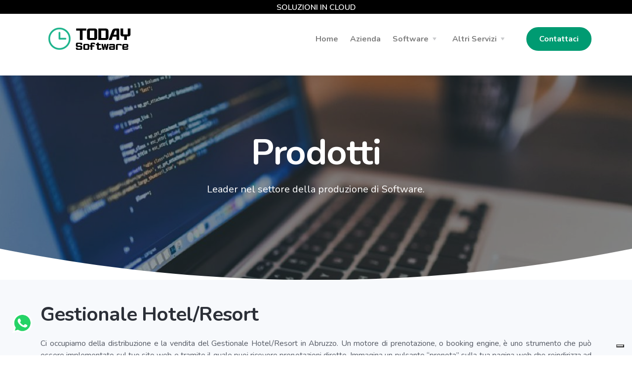

--- FILE ---
content_type: text/html; charset=utf-8
request_url: https://www.todaysoftware.it/SoftwareDettaglioRicerca.aspx?id=34&regione=Abruzzo
body_size: 289970
content:


<!DOCTYPE html PUBLIC "-//W3C//DTD XHTML 1.0 Transitional//EN" "http://www.w3.org/TR/xhtml1/DTD/xhtml1-transitional.dtd">

<html xmlns="http://www.w3.org/1999/xhtml">
<head id="Head1"><meta charset="utf-8" /><title>
	Software Magazzino| Software Magazzino palermo | Software gestionale azienda palermo | Software gestionali in sicilia | Software gestionali a palermo | Software gestionale online | Software fatturazione online | Software gestione magazzino  online | Software gestionale multimagazzino online  | Software Magazzino italia | Software Magazzino Sicilia | Software Magazzino bagheria | Software personalizzati palermo | Software personalizzati sicilia| Software fatturazione bagheria | software fatturazione palermo | guida creazione videogiochi | sviluppo videogiochi | progettazione videogiochi | creare giochi 3d | Videogioco | VideoGames in sicilia | Video Spot | Cortometraggi | Produzione Spot | Modellazione Animazione e Rendering 3D per Architettura | Creazione App | Motion Graphics | Videogames | animazione e rendering | filmati pubblicitari | modellazione e rendering | Siti Web | Freelance | Bagheria | Creazione app per Android | Creazione App per Apple | Palermo | Sicilia | Italia | Europa | Today 3D | Realizzazione Siti Web Palermo | Creazione Siti Web Palermo
</title><meta name="Description" content="Today Software | Software Magazzino | Software gestionali in sicilia | Software gestionali a palermo | Software personalizzati palermo | Software personalizzati sicilia | Software Magazzino palermo | Software Magazzino italia | Software Magazzino Sicilia | Software Magazzino bagheria | Software fatturazione bagheria | software fatturazione palermo | Realizzazione Videogioco | Realizzazione Videogiochi | Creazione videogames in italia | guida creazione videogiochi | sviluppo videogiochi | progettazione videogiochi | creare giochi 3d | Creazione videogiochi in italia | VideoGames in sicilia | creazione sito 3d | programmazione videogame | come creare un gioco 2d | Studio grafica 3d | Realizzazione Siti Web Palermo | Creazione Siti Web Palermo | filmati pubblicitari | Realizzazione di video grafica 3d e motion graphics per spot, Creazione App, Creazione app per Android, Creazione app per Apple, Video clip, Produzione filmati pubblicitari, creazione Siti Web, animazioni flash, sviluppo di modellazione e produzione di animazioni in grafica 3d di personaggi per videogiochi, integrazione di oggetti e personaggi costruiti in 3d con ambienti reali in architettura. Servizi di grafica 3d, ideazione, progettazione e creazione di animazione cartoon in 3d. Industrial design, tecnico 3d per previsualizzazioni digitali con rendering di impatto fotorealistico per architettura di esterni ed interni - Exterior ed interior design, siti internet, motion design, Operatore grafico 3d Freelance a Bagheria, Palermo, Agrigento, Caltanissetta, Catania, Enna, Messina, Ragusa, Siracusa, Trapani, Sicilia, Piemonte, Lombardia, Trentino-Alto Adige, Veneto, Friuli, Venezia Giulia, Liguria, Emilia-Romagna, Toscana, Umbria, Marche, Lazio, Abruzzo, Molise, Campania, Puglia, Salento, Lucania, Calabria, Sardegna, Valle d&#39;Aosta, Italia, Europa." /><meta name="Keywords" content="Software Magazzino, Software Magazzino palermo,Software gestionali in sicilia,Software gestionali a palermo, Software personalizzati palermo,Software personalizzati sicilia,Software Magazzino italia, Software Magazzino Sicilia, Software Magazzino bagheria ,Software fatturazione bagheria, Realizzazione Videogioco, animazione, VideoGames in sicilia, creazione sito 3d, creazione videogames in italia, guida creazione videogiochi, sviluppo videogiochi, progettazione videogiochi, creare giochi 3d, Videogioco, programmazione videogame, Video Spot, Creazione videogiochi in italia, Creazione App, Creazione app per Android, Creazione app per Apple, rendering, treddi, computer animation, filmati pubblicitari, Siti Web, interior design, character animation, animazione e rendering, illustrazione, video grafica 3d, video clip, motion graphics, cortometraggio, cortometraggi, spot pubblicitari, videogiochi, videogames, freelance, grafico, grafici, tecnico, integrazione in ambienti reali, personaggi, prototipazione, industrial design, modellazione e rendering, previsualizzazioni, realistico, fotorealistico, architettura, architettonici, realizzazione, sviluppatore, ideazione, operatore, progettazione, creazione, produzione, siti internet, portali web, database, accessibila W3C, animazione flash, xhtml, asp, database, tridimensionale, terrasini, palermo, sicilia, cinisi, alcamo, partinico, trapani, carini, bagheria, ficarazzi,termini imerese, Agrigento, Caltanissetta, Catania, Enna, Messina, Ragusa, Siracusa, Trapani, 3d sicilia, Sicilia, Piemonte, Lombardia, Trentino-Alto Adige, Veneto, Friuli, Venezia Giulia, Liguria, Emilia-Romagna, Toscana, Umbria, Marche, Lazio, Abruzzo, Molise, Campania, Puglia, Salento, Lucania, Calabria, Sardegna, Valle d&#39;Aosta, Italia, Europa, motion design, Realizzazione Siti Web Palermo, Creazione Siti Web Palermo" /><meta name="owner" content="Today Software" /><meta name="author" content="Punzino Massimiliano, Today Software" /><meta name="help" /><meta name="contents" content="media" /><meta name="rating" content="General" /><meta name="language" content="it" /><meta name="classification" content="media" /><meta name="Expires" /><meta name="distribution" content="global" /><meta name="viewport" content="width=device-width, initial-scale=1.0" />
    <!-- Begin loading animation -->
    <link href="assets/css/loaders/loader-pulse.css" rel="stylesheet" type="text/css" media="all" />
    <!-- End loading animation -->
    <link href="assets/css/theme.css" rel="stylesheet" type="text/css" media="all" /><link href="https://fonts.googleapis.com/css?family=Nunito:400,400i,600,700&amp;display=swap" rel="stylesheet" /><link rel="shortcut icon" href="favicon.ico" /></head>
<body>
 <div class="loader">
      <div class="loading-animation"></div>
    </div>
     <!-- <div class="alert alert-dismissible d-none d-md-block bg-primary-3 text-white py-4 py-md-3 px-0 mb-0 rounded-0 border-0">
    <div class="container">
        <div class="row no-gutters align-items-md-center justify-content-center">
            <div class="col-lg-11 col-md d-flex flex-column flex-md-row align-items-md-center justify-content-lg-center">
                <div class="mb-3 mb-md-0"><strong>Intro Sale</strong> $10 per license for Jumpstart's launch. Act fast, ends soon.</div>
                <a class="btn btn-sm btn-success ml-md-3" target="_blank" href=#>Redeem Offer</a>
            </div>
            <div class="col-auto position-absolute right">
                <button type="button" class="close p-0 position-relative" data-dismiss="alert" aria-label="Close">
                    <span aria-hidden="true">
                        <img src="assets/img/icons/interface/icon-x.svg" alt="Close" class="icon icon-sm bg-white" data-inject-svg>
                    </span>
                </button>
            </div>
        </div>
    </div>
</div> -->


    <form method="post" action="./SoftwareDettaglioRicerca.aspx?id=34&amp;regione=Abruzzo" id="form1">
<div class="aspNetHidden">
<input type="hidden" name="__VIEWSTATE" id="__VIEWSTATE" value="/[base64]/QEPZBYCZg8VAw5NT05URUdVQUxUSUVSSRdHZXN0aW9uYWxlIEhvdGVsL1Jlc29ydA5NT05URUdVQUxUSUVSSWQC/gEPZBYCZg8VAwxNT05URUxBUElBTk8XR2VzdGlvbmFsZSBIb3RlbC9SZXNvcnQMTU9OVEVMQVBJQU5PZAL/[base64]/[base64]/QMPZBYCZg8VAwtWSUxMQSBCT1paQRdHZXN0aW9uYWxlIEhvdGVsL1Jlc29ydAtWSUxMQSBCT1paQWQC/[base64]" />
</div>

<div class="aspNetHidden">

	<input type="hidden" name="__VIEWSTATEGENERATOR" id="__VIEWSTATEGENERATOR" value="1BB4F3FB" />
	<input type="hidden" name="__EVENTVALIDATION" id="__EVENTVALIDATION" value="/wEdAAiFtD0ULez4v3ztQzJOsbhxlwb8T6w9++M7YdtW7eJp69zhqBVdMB+AVo7zudn58911r7UxKc/ehBeo+aYwwjAQ//FHnQl8iCcBHYQHDkaAX1PPrsQNMz4RdpXjlNX1PDFKu9xQwTLBGvpkxPw5gVVgzfg78Z8BXhXifTCAVkevd+dYZ+uOv5NO0Z5+PbBo8i9FOLCYwDF8v43XhmZJQQ1X" />
</div>
  
<div style ="width :100%; height :28px; background-color:#000; color :White ; padding-top :3px; text-align :center">
 SOLUZIONI IN CLOUD 
</div>
<div class="navbar-container">
      <nav class="navbar navbar-expand-lg navbar-light" data-sticky="top" style ="background-color:White !important">
        <div class="container">
          <a class="navbar-brand navbar-brand-dynamic-color fade-page" href="index.aspx" >
        <img src="Risorse/logo.png" />
          </a>
          <div class="d-flex align-items-center order-lg-3">
            <a href="Contattaci.aspx" class="btn btn-primary ml-lg-4 mr-3 mr-md-4 mr-lg-0 d-none d-sm-block order-lg-3">Contattaci</a>
            <button aria-expanded="false" aria-label="Toggle navigation" class="navbar-toggler" data-target=".navbar-collapse" data-toggle="collapse" type="button">
              <img alt="Navbar Toggler Open Icon" class="navbar-toggler-open icon icon-sm" data-inject-svg src="assets/img/icons/interface/icon-menu.svg">
              <img alt="Navbar Toggler Close Icon" class="navbar-toggler-close icon icon-sm" data-inject-svg src="assets/img/icons/interface/icon-x.svg">
            </button>
          </div>
          <div class="collapse navbar-collapse order-3 order-lg-2 justify-content-lg-end" id="navigation-menu">
            <ul class="navbar-nav my-3 my-lg-0">
              <li class="nav-item">
                <div class="dropdown" style ="font-size: 1.0rem;">
                  <a aria-expanded="false" aria-haspopup="true" class="nav-link nav-item" data-toggle="dropdown-grid" href="index.aspx" role="button">Home</a>
                  
                </div>
              </li>
               <li class="nav-item">
                <div class="dropdown" style ="font-size: 1.0rem;">
                  <a aria-expanded="false" aria-haspopup="true" class="nav-link nav-item" data-toggle="dropdown-grid" href="azienda.aspx" role="button">Azienda</a>
                  
                </div>
              </li>
            
             
              <li class="nav-item">
                <div class="dropdown" style ="font-size: 1.0rem;">
                  <a aria-expanded="false" aria-haspopup="true" class="dropdown-toggle nav-link nav-item arrow-bottom" data-toggle="dropdown-grid" href="#" role="button">Software</a>
                  <div class="row dropdown-menu">
                    <div class="col-auto" data-dropdown-content>
                      <div class="dropdown-grid-menu">
                    
                      <a href="Softwaredettaglio.aspx?id=32" class="dropdown-item" target="_blank">Gestionale Magazzino/Fatturazione</a>
                  
                      <a href="Softwaredettaglio.aspx?id=30" class="dropdown-item" target="_blank">Gestionale Centro SPA</a>
                  
                      <a href="Softwaredettaglio.aspx?id=31" class="dropdown-item" target="_blank">Gestionale Parruccheria</a>
                  
                      <a href="Softwaredettaglio.aspx?id=33" class="dropdown-item" target="_blank">Gestionale Abbigliamento</a>
                  
                      <a href="Softwaredettaglio.aspx?id=34" class="dropdown-item" target="_blank">Gestionale Hotel/Resort</a>
                  
                      <a href="Softwaredettaglio.aspx?id=38" class="dropdown-item" target="_blank">Gestionale Tesseramenti</a>
                  
                      <a href="Softwaredettaglio.aspx?id=39" class="dropdown-item" target="_blank">Gestionale Studio Medico associato</a>
                  
                      <a href="Softwaredettaglio.aspx?id=40" class="dropdown-item" target="_blank">Gestionale Studio Dentistico</a>
                  
                      <a href="Softwaredettaglio.aspx?id=41" class="dropdown-item" target="_blank">Gestionale Prenotazione campi sportivi</a>
                  
                      <a href="Softwaredettaglio.aspx?id=42" class="dropdown-item" target="_blank">Gestionale Menu tavolo QRCODE</a>
                  
                      <a href="Softwaredettaglio.aspx?id=44" class="dropdown-item" target="_blank">Software Gestione lidi balneari</a>
                  
                      <a href="Softwaredettaglio.aspx?id=43" class="dropdown-item" target="_blank">Software Personalizzati</a>
                  
                      <a href="Softwaredettaglio.aspx?id=45" class="dropdown-item" target="_blank">Software Gestione Agenzie Immobiliari</a>
                  
                        
                      </div>
                    </div>
                  </div>
                </div>
              </li>

                  <li class="nav-item">
                <div class="dropdown" style ="font-size: 1.0rem;">
                  <a aria-expanded="false" aria-haspopup="true" class="dropdown-toggle nav-link nav-item arrow-bottom" data-toggle="dropdown-grid" href="#" role="button">Altri Servizi</a>
                  <div class="row dropdown-menu">
                    <div class="col-auto" data-dropdown-content>
                      <div class="dropdown-grid-menu">
                   
                      <a href="https://www.todayweb.eu/" class="dropdown-item" target="_blank">Siti Web</a>
                   <a href="http://www.today3d.it/" class="dropdown-item" target="_blank">Multimedia e Games</a>
                      <a href="https://www.virtualrealityitalia.it/" class="dropdown-item" target="_blank">Virtual Reality(Realtà Virtuale)</a>
                         <a href="#" class="dropdown-item" target="_blank">Augmented Reality(Realtà aumentata)</a>
                      </div>
                    </div>
                  </div>
                </div>
              </li>

            </ul>
          </div>
        </div>
      </nav>
    </div>
&nbsp;<div class="bg-primary-3 text-white p-0" data-overlay>
      <img src="assets/img/heros/hero-1.jpg" alt="Image" class="bg-image opacity-60">
      <section class="pb-0">
        <div class="container pb-5">
          <div class="row justify-content-center text-center">
            <div class="col-md-9 col-lg-8 col-xl-7">
              <h1 class="display-3">Prodotti</h1>
              <p class="lead mb-0">Leader nel settore della produzione di Software.</p>

            </div>
          </div>
        </div>
        <div class="divider divider-bottom"></div>
      </section>
    </div>
       <section class="p-0 bg-light">
      <div class="container">
       <br /><br /> 

          
<div class="text-center text-lg-left">
              <h2 class="h1">Gestionale Hotel/Resort</h2>
           <p class="lead" style ="text-align:justify; font-size: 1.0rem;">   Ci occupiamo della distribuzione e la vendita del Gestionale Hotel/Resort in Abruzzo. Un motore di prenotazione, o booking engine, è uno strumento che può essere implementato sul tuo sito web e tramite il quale puoi ricevere prenotazioni dirette. Immagina un pulsante “prenota” sulla tua pagina web che reindirizza ad un pop-up nel quale avrai la disponibilità delle camere del tuo hotel o B&B. Ogni volta che riceverai una prenotazione tramite il booking engine non dovrai pagare nessuna commissione!</p>
         
            </div>
                    
         
            <ul class="nav nav-pills" id="myTab-2" role="tablist">
                  <li class="nav-item">
                    <a class="nav-link active" id="home-tab-2" data-toggle="tab" href="#immagini" role="tab" aria-controls="home" aria-selected="true">Immagini</a>
                  </li>
                  <li class="nav-item">
                    <a class="nav-link" id="profile-tab-2" data-toggle="tab" href="#contattaci" role="tab" aria-controls="profile" aria-selected="false">Contattaci</a>
                  </li>
                
                </ul>
                <div class="tab-content flex-grow-1 mt-4" id="myTabContent-2">
                  <div class="tab-pane fade show active" id="immagini" role="tabpanel" aria-labelledby="home-tab-2">
                    <div class="card">
                      <div class="card-body">
                        
                        <div class="row">
                
                
                  
                
                </div>




                      </div>
                    </div>
                  </div>
                  <div class="tab-pane fade" id="contattaci" role="tabpanel" aria-labelledby="profile-tab-2">
                    <div class="card">
                      <div class="card-body">
                       
                       
                       
          
      <div class="container">
        <div class="row section-title justify-content-center text-center">
          <div class="col-md-9 col-lg-8 col-xl-7">
            <h3 class="display-4">Compila il form</h3>
            <div class="lead">Compila il form per una richiesta di informazione precompilata altrimenti contattaci telefonicamente.</div>
          </div>
        </div>
        <div class="row justify-content-center">
          <div class="col-md-10 col-lg-9 col-xl-8">
      
              <div class="form-row">
                <div class="col-sm">
                  <div class="form-group">
                    <label for="contact-name">Nominativo</label>
                    <input name="nominativo" type="text" id="nominativo" class="form-control" required="" />
                    <div class="invalid-feedback">
                      Il tuo Nome
                    </div>
                  </div>
                </div>
                <div class="col-sm">
                  <div class="form-group">
                    <label for="contact-email">Indirizzo Email</label>
                    <input name="email" type="text" id="email" class="form-control" placeholder="email.." required="" />
                    <div class="invalid-feedback">
                     La tua email
                    </div>
                  </div>
                </div>
              </div>
              <div class="form-row">
                <div class="col-sm">
                  <div class="form-group">
                    <label for="contact-company">Il nome della tua azienda</label>
                    <input name="nomeazienda" type="text" id="nomeazienda" class="form-control" required="" />
                  </div>
                </div>
                <div class="col-sm">
                  <div class="form-group">
                    <label for="contact-phone">Telefono</label>
                    <input name="telefono" type="text" id="telefono" class="form-control" required="" />
                  </div>
                </div>
              </div>
              <div class="form-group">
                <label for="contact-message">Oggetto</label>
             <input name="oggetto" type="text" id="oggetto" style="color: Green" class="form-control" required="" value="Gestionale Hotel/Resort" />
               
              </div>
              <div class="form-group">
                <label for="contact-message">Messaggio</label>
                <textarea name="messaggio" id="messaggio" rows="10" class="form-control" required=""></textarea>
                <div class="invalid-feedback">
                 Scrivi ciò che hai bisogno
                </div>
              </div>
              
              <div class="form-row">
                <div class="col">
                 
                  <div class="d-flex justify-content-end">
                    <button class="btn btn-primary btn-loading" type="submit" data-loading-text="Sending">
                      <!-- Icon for loading animation -->
                      <svg class="icon bg-white" width="24px" height="24px" viewBox="0 0 24 24" version="1.1" xmlns="http://www.w3.org/2000/svg" xmlns:xlink="http://www.w3.org/1999/xlink">
                        <title>Icon For Loading</title>
                        <g stroke="none" stroke-width="1" fill="none" fill-rule="evenodd">
                          <g>
                            <polygon points="0 0 24 0 24 24 0 24" opacity="0"></polygon>
                          </g>
                          <path d="M12,4 L12,6 C8.6862915,6 6,8.6862915 6,12 C6,15.3137085 8.6862915,18 12,18 C15.3137085,18 18,15.3137085 18,12 C18,10.9603196 17.7360885,9.96126435 17.2402578,9.07513926 L18.9856052,8.09853149 C19.6473536,9.28117708 20,10.6161442 20,12 C20,16.418278 16.418278,20 12,20 C7.581722,20 4,16.418278 4,12 C4,7.581722 7.581722,4 12,4 Z"
                          fill="#000000" fill-rule="nonzero" transform="translate(12.000000, 12.000000) scale(-1, 1) translate(-12.000000, -12.000000) "></path>
                        </g>
                      </svg>
                        <input type="submit" name="Button1" value="Invia Messaggio" id="Button1" style="background-color:transparent; color :White; border-style:none" />

                    </button>
                   
                  </div> <br />
                </div>
              </div>
          
          </div>
        </div>
      </div>
  
                      </div>
                    </div>
                  </div>
                  
                </div>
      </div>
      <div class="divider divider-bottom bg-white"></div>
    </section>
  
      <section class="bg-light py-5">
      <div class="container">
        <div class="row">
          <div class="col">
            <div class="d-flex flex-column flex-lg-row no-gutters border rounded bg-white o-hidden">
              <a href="#" class="d-block position-relative bg-gradient col-xl-5">
                <img class="flex-fill hover-fade-out" src="assets/img/blog/thumb-2.jpg" alt="blog.1.image">
                <div class="divider divider-side bg-white d-none d-lg-block"></div>
              </a>
              <div class="p-4 p-md-5 col-xl-7 d-flex align-items-center">
                <div class="p-lg-4 p-xl-5">
                  <div class="d-flex justify-content-between align-items-center mb-3 mb-xl-4">
                    <a href="#" class="badge badge-pill badge-danger">Team Specializzato</a>
                    
                  </div>
                  <a href="#">
                    <h1>Consulenza a 360°</h1>
                  </a>
                  <p class="lead">
                    Ci teniamo ad avere un rapporto con il cliente e lo seguiamo grazie al nostro team specializzato.
                    Pensiamo ancora che il rapporto diretto con il cliente abbia la sua importanza.
                  </p>
                  
                </div>
              </div>
            </div>
          </div>
        </div>
        <div class="row mt-3 mt-lg-5">
        
        
        <div class="col-lg-4 my-2 my-md-3 my-lg-0" style ="margin-bottom:10px !important">
            <div class="row">
              <a class="col-5" href="#">
                <img class="rounded img-fluid hover-fade-out" src="public/team/ignaziogagliano.jpg" alt="blog.2.image">
              </a>
              &nbsp;&nbsp;<div class="col">
                <a class="h6" href="#">Ignazio Gagliano</a>
                 <a class="h6" href="#" style ="color :#cc213a">Responsabile Web e Software</a>
                <div class="text-small text-muted mt-2"><a href ="tel:3895592170"><img class="icon bg-primary" src="assets/img/icons/theme/communication/active-call.svg" alt="Icon" data-inject-svg /> 3895592170</a></div>
              </div>
            </div>
          </div>
        
          
         
        </div>
      </div>
    </section>
    <div style ="width :100%; padding-left :10%; text-align :justify; padding-right:10%; padding-top:20px">Il nostro territorio di competenza riguarda i seguenti comuni:
                
     
                               
                                    <a href="SoftwareDettaglioRicercaComune.aspx?id=34&comune=ABAZIA DI SULMONA">
                              <span style ="font-size:9px; color :#000"> Gestionale Hotel/Resort  ABAZIA DI SULMONA,</span> 
                                    </a>
                               
                                
                               
                                    <a href="SoftwareDettaglioRicercaComune.aspx?id=34&comune=ABBATEGGIO">
                              <span style ="font-size:9px; color :#000"> Gestionale Hotel/Resort  ABBATEGGIO,</span> 
                                    </a>
                               
                                
                               
                                    <a href="SoftwareDettaglioRicercaComune.aspx?id=34&comune=ACCIANO">
                              <span style ="font-size:9px; color :#000"> Gestionale Hotel/Resort  ACCIANO,</span> 
                                    </a>
                               
                                
                               
                                    <a href="SoftwareDettaglioRicercaComune.aspx?id=34&comune=AIELLI">
                              <span style ="font-size:9px; color :#000"> Gestionale Hotel/Resort  AIELLI,</span> 
                                    </a>
                               
                                
                               
                                    <a href="SoftwareDettaglioRicercaComune.aspx?id=34&comune=AIELLI STAZIONE">
                              <span style ="font-size:9px; color :#000"> Gestionale Hotel/Resort  AIELLI STAZIONE,</span> 
                                    </a>
                               
                                
                               
                                    <a href="SoftwareDettaglioRicercaComune.aspx?id=34&comune=ALANNO">
                              <span style ="font-size:9px; color :#000"> Gestionale Hotel/Resort  ALANNO,</span> 
                                    </a>
                               
                                
                               
                                    <a href="SoftwareDettaglioRicercaComune.aspx?id=34&comune=ALANNO STAZIONE">
                              <span style ="font-size:9px; color :#000"> Gestionale Hotel/Resort  ALANNO STAZIONE,</span> 
                                    </a>
                               
                                
                               
                                    <a href="SoftwareDettaglioRicercaComune.aspx?id=34&comune=ALBA ADRIATICA">
                              <span style ="font-size:9px; color :#000"> Gestionale Hotel/Resort  ALBA ADRIATICA,</span> 
                                    </a>
                               
                                
                               
                                    <a href="SoftwareDettaglioRicercaComune.aspx?id=34&comune=ALBANESE">
                              <span style ="font-size:9px; color :#000"> Gestionale Hotel/Resort  ALBANESE,</span> 
                                    </a>
                               
                                
                               
                                    <a href="SoftwareDettaglioRicercaComune.aspx?id=34&comune=ALBE">
                              <span style ="font-size:9px; color :#000"> Gestionale Hotel/Resort  ALBE,</span> 
                                    </a>
                               
                                
                               
                                    <a href="SoftwareDettaglioRicercaComune.aspx?id=34&comune=ALFEDENA">
                              <span style ="font-size:9px; color :#000"> Gestionale Hotel/Resort  ALFEDENA,</span> 
                                    </a>
                               
                                
                               
                                    <a href="SoftwareDettaglioRicercaComune.aspx?id=34&comune=ALTINO">
                              <span style ="font-size:9px; color :#000"> Gestionale Hotel/Resort  ALTINO,</span> 
                                    </a>
                               
                                
                               
                                    <a href="SoftwareDettaglioRicercaComune.aspx?id=34&comune=ANTROSANO">
                              <span style ="font-size:9px; color :#000"> Gestionale Hotel/Resort  ANTROSANO,</span> 
                                    </a>
                               
                                
                               
                                    <a href="SoftwareDettaglioRicercaComune.aspx?id=34&comune=ANVERSA DEGLI ABRUZZI">
                              <span style ="font-size:9px; color :#000"> Gestionale Hotel/Resort  ANVERSA DEGLI ABRUZZI,</span> 
                                    </a>
                               
                                
                               
                                    <a href="SoftwareDettaglioRicercaComune.aspx?id=34&comune=APPIGNANO">
                              <span style ="font-size:9px; color :#000"> Gestionale Hotel/Resort  APPIGNANO,</span> 
                                    </a>
                               
                                
                               
                                    <a href="SoftwareDettaglioRicercaComune.aspx?id=34&comune=ARABONA">
                              <span style ="font-size:9px; color :#000"> Gestionale Hotel/Resort  ARABONA,</span> 
                                    </a>
                               
                                
                               
                                    <a href="SoftwareDettaglioRicercaComune.aspx?id=34&comune=ARAGNO">
                              <span style ="font-size:9px; color :#000"> Gestionale Hotel/Resort  ARAGNO,</span> 
                                    </a>
                               
                                
                               
                                    <a href="SoftwareDettaglioRicercaComune.aspx?id=34&comune=ARCHI">
                              <span style ="font-size:9px; color :#000"> Gestionale Hotel/Resort  ARCHI,</span> 
                                    </a>
                               
                                
                               
                                    <a href="SoftwareDettaglioRicercaComune.aspx?id=34&comune=AREMOGNA">
                              <span style ="font-size:9px; color :#000"> Gestionale Hotel/Resort  AREMOGNA,</span> 
                                    </a>
                               
                                
                               
                                    <a href="SoftwareDettaglioRicercaComune.aspx?id=34&comune=ARI">
                              <span style ="font-size:9px; color :#000"> Gestionale Hotel/Resort  ARI,</span> 
                                    </a>
                               
                                
                               
                                    <a href="SoftwareDettaglioRicercaComune.aspx?id=34&comune=ARIELLI">
                              <span style ="font-size:9px; color :#000"> Gestionale Hotel/Resort  ARIELLI,</span> 
                                    </a>
                               
                                
                               
                                    <a href="SoftwareDettaglioRicercaComune.aspx?id=34&comune=ARINGO">
                              <span style ="font-size:9px; color :#000"> Gestionale Hotel/Resort  ARINGO,</span> 
                                    </a>
                               
                                
                               
                                    <a href="SoftwareDettaglioRicercaComune.aspx?id=34&comune=ARISCHIA">
                              <span style ="font-size:9px; color :#000"> Gestionale Hotel/Resort  ARISCHIA,</span> 
                                    </a>
                               
                                
                               
                                    <a href="SoftwareDettaglioRicercaComune.aspx?id=34&comune=ARSITA">
                              <span style ="font-size:9px; color :#000"> Gestionale Hotel/Resort  ARSITA,</span> 
                                    </a>
                               
                                
                               
                                    <a href="SoftwareDettaglioRicercaComune.aspx?id=34&comune=ASSERGI">
                              <span style ="font-size:9px; color :#000"> Gestionale Hotel/Resort  ASSERGI,</span> 
                                    </a>
                               
                                
                               
                                    <a href="SoftwareDettaglioRicercaComune.aspx?id=34&comune=ATELETA">
                              <span style ="font-size:9px; color :#000"> Gestionale Hotel/Resort  ATELETA,</span> 
                                    </a>
                               
                                
                               
                                    <a href="SoftwareDettaglioRicercaComune.aspx?id=34&comune=ATESSA">
                              <span style ="font-size:9px; color :#000"> Gestionale Hotel/Resort  ATESSA,</span> 
                                    </a>
                               
                                
                               
                                    <a href="SoftwareDettaglioRicercaComune.aspx?id=34&comune=ATRI">
                              <span style ="font-size:9px; color :#000"> Gestionale Hotel/Resort  ATRI,</span> 
                                    </a>
                               
                                
                               
                                    <a href="SoftwareDettaglioRicercaComune.aspx?id=34&comune=AVEZZANO">
                              <span style ="font-size:9px; color :#000"> Gestionale Hotel/Resort  AVEZZANO,</span> 
                                    </a>
                               
                                
                               
                                    <a href="SoftwareDettaglioRicercaComune.aspx?id=34&comune=AZZINANO">
                              <span style ="font-size:9px; color :#000"> Gestionale Hotel/Resort  AZZINANO,</span> 
                                    </a>
                               
                                
                               
                                    <a href="SoftwareDettaglioRicercaComune.aspx?id=34&comune=BAGNATURO">
                              <span style ="font-size:9px; color :#000"> Gestionale Hotel/Resort  BAGNATURO,</span> 
                                    </a>
                               
                                
                               
                                    <a href="SoftwareDettaglioRicercaComune.aspx?id=34&comune=BALSORANO">
                              <span style ="font-size:9px; color :#000"> Gestionale Hotel/Resort  BALSORANO,</span> 
                                    </a>
                               
                                
                               
                                    <a href="SoftwareDettaglioRicercaComune.aspx?id=34&comune=BARETE">
                              <span style ="font-size:9px; color :#000"> Gestionale Hotel/Resort  BARETE,</span> 
                                    </a>
                               
                                
                               
                                    <a href="SoftwareDettaglioRicercaComune.aspx?id=34&comune=BARISCIANO">
                              <span style ="font-size:9px; color :#000"> Gestionale Hotel/Resort  BARISCIANO,</span> 
                                    </a>
                               
                                
                               
                                    <a href="SoftwareDettaglioRicercaComune.aspx?id=34&comune=BARREA">
                              <span style ="font-size:9px; color :#000"> Gestionale Hotel/Resort  BARREA,</span> 
                                    </a>
                               
                                
                               
                                    <a href="SoftwareDettaglioRicercaComune.aspx?id=34&comune=BASCIANO">
                              <span style ="font-size:9px; color :#000"> Gestionale Hotel/Resort  BASCIANO,</span> 
                                    </a>
                               
                                
                               
                                    <a href="SoftwareDettaglioRicercaComune.aspx?id=34&comune=BEFFI">
                              <span style ="font-size:9px; color :#000"> Gestionale Hotel/Resort  BEFFI,</span> 
                                    </a>
                               
                                
                               
                                    <a href="SoftwareDettaglioRicercaComune.aspx?id=34&comune=BELLANTE">
                              <span style ="font-size:9px; color :#000"> Gestionale Hotel/Resort  BELLANTE,</span> 
                                    </a>
                               
                                
                               
                                    <a href="SoftwareDettaglioRicercaComune.aspx?id=34&comune=BISEGNA">
                              <span style ="font-size:9px; color :#000"> Gestionale Hotel/Resort  BISEGNA,</span> 
                                    </a>
                               
                                
                               
                                    <a href="SoftwareDettaglioRicercaComune.aspx?id=34&comune=BISENTI">
                              <span style ="font-size:9px; color :#000"> Gestionale Hotel/Resort  BISENTI,</span> 
                                    </a>
                               
                                
                               
                                    <a href="SoftwareDettaglioRicercaComune.aspx?id=34&comune=BOLOGNANO">
                              <span style ="font-size:9px; color :#000"> Gestionale Hotel/Resort  BOLOGNANO,</span> 
                                    </a>
                               
                                
                               
                                    <a href="SoftwareDettaglioRicercaComune.aspx?id=34&comune=BOMBA">
                              <span style ="font-size:9px; color :#000"> Gestionale Hotel/Resort  BOMBA,</span> 
                                    </a>
                               
                                
                               
                                    <a href="SoftwareDettaglioRicercaComune.aspx?id=34&comune=BORRELLO">
                              <span style ="font-size:9px; color :#000"> Gestionale Hotel/Resort  BORRELLO,</span> 
                                    </a>
                               
                                
                               
                                    <a href="SoftwareDettaglioRicercaComune.aspx?id=34&comune=BRECCIAROLA">
                              <span style ="font-size:9px; color :#000"> Gestionale Hotel/Resort  BRECCIAROLA,</span> 
                                    </a>
                               
                                
                               
                                    <a href="SoftwareDettaglioRicercaComune.aspx?id=34&comune=BRITTOLI">
                              <span style ="font-size:9px; color :#000"> Gestionale Hotel/Resort  BRITTOLI,</span> 
                                    </a>
                               
                                
                               
                                    <a href="SoftwareDettaglioRicercaComune.aspx?id=34&comune=BUCCHIANICO">
                              <span style ="font-size:9px; color :#000"> Gestionale Hotel/Resort  BUCCHIANICO,</span> 
                                    </a>
                               
                                
                               
                                    <a href="SoftwareDettaglioRicercaComune.aspx?id=34&comune=BUGNARA">
                              <span style ="font-size:9px; color :#000"> Gestionale Hotel/Resort  BUGNARA,</span> 
                                    </a>
                               
                                
                               
                                    <a href="SoftwareDettaglioRicercaComune.aspx?id=34&comune=BUONANOTTE">
                              <span style ="font-size:9px; color :#000"> Gestionale Hotel/Resort  BUONANOTTE,</span> 
                                    </a>
                               
                                
                               
                                    <a href="SoftwareDettaglioRicercaComune.aspx?id=34&comune=BUSSI OFFICINE">
                              <span style ="font-size:9px; color :#000"> Gestionale Hotel/Resort  BUSSI OFFICINE,</span> 
                                    </a>
                               
                                
                               
                                    <a href="SoftwareDettaglioRicercaComune.aspx?id=34&comune=BUSSI SUL TIRINO">
                              <span style ="font-size:9px; color :#000"> Gestionale Hotel/Resort  BUSSI SUL TIRINO,</span> 
                                    </a>
                               
                                
                               
                                    <a href="SoftwareDettaglioRicercaComune.aspx?id=34&comune=CAGNANO AMITERNO">
                              <span style ="font-size:9px; color :#000"> Gestionale Hotel/Resort  CAGNANO AMITERNO,</span> 
                                    </a>
                               
                                
                               
                                    <a href="SoftwareDettaglioRicercaComune.aspx?id=34&comune=CALASCIO">
                              <span style ="font-size:9px; color :#000"> Gestionale Hotel/Resort  CALASCIO,</span> 
                                    </a>
                               
                                
                               
                                    <a href="SoftwareDettaglioRicercaComune.aspx?id=34&comune=CAMARDA">
                              <span style ="font-size:9px; color :#000"> Gestionale Hotel/Resort  CAMARDA,</span> 
                                    </a>
                               
                                
                               
                                    <a href="SoftwareDettaglioRicercaComune.aspx?id=34&comune=CAMPLI">
                              <span style ="font-size:9px; color :#000"> Gestionale Hotel/Resort  CAMPLI,</span> 
                                    </a>
                               
                                
                               
                                    <a href="SoftwareDettaglioRicercaComune.aspx?id=34&comune=CAMPO DI FANO">
                              <span style ="font-size:9px; color :#000"> Gestionale Hotel/Resort  CAMPO DI FANO,</span> 
                                    </a>
                               
                                
                               
                                    <a href="SoftwareDettaglioRicercaComune.aspx?id=34&comune=CAMPO DI GIOVE">
                              <span style ="font-size:9px; color :#000"> Gestionale Hotel/Resort  CAMPO DI GIOVE,</span> 
                                    </a>
                               
                                
                               
                                    <a href="SoftwareDettaglioRicercaComune.aspx?id=34&comune=CAMPO IMPERATORE">
                              <span style ="font-size:9px; color :#000"> Gestionale Hotel/Resort  CAMPO IMPERATORE,</span> 
                                    </a>
                               
                                
                               
                                    <a href="SoftwareDettaglioRicercaComune.aspx?id=34&comune=CAMPOTOSTO">
                              <span style ="font-size:9px; color :#000"> Gestionale Hotel/Resort  CAMPOTOSTO,</span> 
                                    </a>
                               
                                
                               
                                    <a href="SoftwareDettaglioRicercaComune.aspx?id=34&comune=CAMPOVALANO">
                              <span style ="font-size:9px; color :#000"> Gestionale Hotel/Resort  CAMPOVALANO,</span> 
                                    </a>
                               
                                
                               
                                    <a href="SoftwareDettaglioRicercaComune.aspx?id=34&comune=CANISTRO">
                              <span style ="font-size:9px; color :#000"> Gestionale Hotel/Resort  CANISTRO,</span> 
                                    </a>
                               
                                
                               
                                    <a href="SoftwareDettaglioRicercaComune.aspx?id=34&comune=CANISTRO SUPERIORE">
                              <span style ="font-size:9px; color :#000"> Gestionale Hotel/Resort  CANISTRO SUPERIORE,</span> 
                                    </a>
                               
                                
                               
                                    <a href="SoftwareDettaglioRicercaComune.aspx?id=34&comune=CANOSA SANNITA">
                              <span style ="font-size:9px; color :#000"> Gestionale Hotel/Resort  CANOSA SANNITA,</span> 
                                    </a>
                               
                                
                               
                                    <a href="SoftwareDettaglioRicercaComune.aspx?id=34&comune=CANSANO">
                              <span style ="font-size:9px; color :#000"> Gestionale Hotel/Resort  CANSANO,</span> 
                                    </a>
                               
                                
                               
                                    <a href="SoftwareDettaglioRicercaComune.aspx?id=34&comune=CANZANO">
                              <span style ="font-size:9px; color :#000"> Gestionale Hotel/Resort  CANZANO,</span> 
                                    </a>
                               
                                
                               
                                    <a href="SoftwareDettaglioRicercaComune.aspx?id=34&comune=CAPESTRANO">
                              <span style ="font-size:9px; color :#000"> Gestionale Hotel/Resort  CAPESTRANO,</span> 
                                    </a>
                               
                                
                               
                                    <a href="SoftwareDettaglioRicercaComune.aspx?id=34&comune=CAPISTRELLO">
                              <span style ="font-size:9px; color :#000"> Gestionale Hotel/Resort  CAPISTRELLO,</span> 
                                    </a>
                               
                                
                               
                                    <a href="SoftwareDettaglioRicercaComune.aspx?id=34&comune=CAPITIGNANO">
                              <span style ="font-size:9px; color :#000"> Gestionale Hotel/Resort  CAPITIGNANO,</span> 
                                    </a>
                               
                                
                               
                                    <a href="SoftwareDettaglioRicercaComune.aspx?id=34&comune=CAPORCIANO">
                              <span style ="font-size:9px; color :#000"> Gestionale Hotel/Resort  CAPORCIANO,</span> 
                                    </a>
                               
                                
                               
                                    <a href="SoftwareDettaglioRicercaComune.aspx?id=34&comune=CAPPADOCIA">
                              <span style ="font-size:9px; color :#000"> Gestionale Hotel/Resort  CAPPADOCIA,</span> 
                                    </a>
                               
                                
                               
                                    <a href="SoftwareDettaglioRicercaComune.aspx?id=34&comune=CAPPELLE DEI MARSI">
                              <span style ="font-size:9px; color :#000"> Gestionale Hotel/Resort  CAPPELLE DEI MARSI,</span> 
                                    </a>
                               
                                
                               
                                    <a href="SoftwareDettaglioRicercaComune.aspx?id=34&comune=CAPPELLE SUL TAVO">
                              <span style ="font-size:9px; color :#000"> Gestionale Hotel/Resort  CAPPELLE SUL TAVO,</span> 
                                    </a>
                               
                                
                               
                                    <a href="SoftwareDettaglioRicercaComune.aspx?id=34&comune=CAPRARA D'ABRUZZO">
                              <span style ="font-size:9px; color :#000"> Gestionale Hotel/Resort  CAPRARA D'ABRUZZO,</span> 
                                    </a>
                               
                                
                               
                                    <a href="SoftwareDettaglioRicercaComune.aspx?id=34&comune=CARAMANICO TERME">
                              <span style ="font-size:9px; color :#000"> Gestionale Hotel/Resort  CARAMANICO TERME,</span> 
                                    </a>
                               
                                
                               
                                    <a href="SoftwareDettaglioRicercaComune.aspx?id=34&comune=CARAPELLE CALVISIO">
                              <span style ="font-size:9px; color :#000"> Gestionale Hotel/Resort  CARAPELLE CALVISIO,</span> 
                                    </a>
                               
                                
                               
                                    <a href="SoftwareDettaglioRicercaComune.aspx?id=34&comune=CARPINETO DELLA NORA">
                              <span style ="font-size:9px; color :#000"> Gestionale Hotel/Resort  CARPINETO DELLA NORA,</span> 
                                    </a>
                               
                                
                               
                                    <a href="SoftwareDettaglioRicercaComune.aspx?id=34&comune=CARPINETO SINELLO">
                              <span style ="font-size:9px; color :#000"> Gestionale Hotel/Resort  CARPINETO SINELLO,</span> 
                                    </a>
                               
                                
                               
                                    <a href="SoftwareDettaglioRicercaComune.aspx?id=34&comune=CARRITO">
                              <span style ="font-size:9px; color :#000"> Gestionale Hotel/Resort  CARRITO,</span> 
                                    </a>
                               
                                
                               
                                    <a href="SoftwareDettaglioRicercaComune.aspx?id=34&comune=CARRUFO">
                              <span style ="font-size:9px; color :#000"> Gestionale Hotel/Resort  CARRUFO,</span> 
                                    </a>
                               
                                
                               
                                    <a href="SoftwareDettaglioRicercaComune.aspx?id=34&comune=CARSOLI">
                              <span style ="font-size:9px; color :#000"> Gestionale Hotel/Resort  CARSOLI,</span> 
                                    </a>
                               
                                
                               
                                    <a href="SoftwareDettaglioRicercaComune.aspx?id=34&comune=CARTECCHIO">
                              <span style ="font-size:9px; color :#000"> Gestionale Hotel/Resort  CARTECCHIO,</span> 
                                    </a>
                               
                                
                               
                                    <a href="SoftwareDettaglioRicercaComune.aspx?id=34&comune=CARUNCHIO">
                              <span style ="font-size:9px; color :#000"> Gestionale Hotel/Resort  CARUNCHIO,</span> 
                                    </a>
                               
                                
                               
                                    <a href="SoftwareDettaglioRicercaComune.aspx?id=34&comune=CASACANDITELLA">
                              <span style ="font-size:9px; color :#000"> Gestionale Hotel/Resort  CASACANDITELLA,</span> 
                                    </a>
                               
                                
                               
                                    <a href="SoftwareDettaglioRicercaComune.aspx?id=34&comune=CASALANGUIDA">
                              <span style ="font-size:9px; color :#000"> Gestionale Hotel/Resort  CASALANGUIDA,</span> 
                                    </a>
                               
                                
                               
                                    <a href="SoftwareDettaglioRicercaComune.aspx?id=34&comune=CASALBORDINO">
                              <span style ="font-size:9px; color :#000"> Gestionale Hotel/Resort  CASALBORDINO,</span> 
                                    </a>
                               
                                
                               
                                    <a href="SoftwareDettaglioRicercaComune.aspx?id=34&comune=CASALBORDINO STAZIONE">
                              <span style ="font-size:9px; color :#000"> Gestionale Hotel/Resort  CASALBORDINO STAZIONE,</span> 
                                    </a>
                               
                                
                               
                                    <a href="SoftwareDettaglioRicercaComune.aspx?id=34&comune=CASALI D'ASCHI">
                              <span style ="font-size:9px; color :#000"> Gestionale Hotel/Resort  CASALI D'ASCHI,</span> 
                                    </a>
                               
                                
                               
                                    <a href="SoftwareDettaglioRicercaComune.aspx?id=34&comune=CASALINCONTRADA">
                              <span style ="font-size:9px; color :#000"> Gestionale Hotel/Resort  CASALINCONTRADA,</span> 
                                    </a>
                               
                                
                               
                                    <a href="SoftwareDettaglioRicercaComune.aspx?id=34&comune=CASAMAINA DI LUCOLI">
                              <span style ="font-size:9px; color :#000"> Gestionale Hotel/Resort  CASAMAINA DI LUCOLI,</span> 
                                    </a>
                               
                                
                               
                                    <a href="SoftwareDettaglioRicercaComune.aspx?id=34&comune=CASOLI DI ATRI">
                              <span style ="font-size:9px; color :#000"> Gestionale Hotel/Resort  CASOLI DI ATRI,</span> 
                                    </a>
                               
                                
                               
                                    <a href="SoftwareDettaglioRicercaComune.aspx?id=34&comune=CASTEL CASTAGNA">
                              <span style ="font-size:9px; color :#000"> Gestionale Hotel/Resort  CASTEL CASTAGNA,</span> 
                                    </a>
                               
                                
                               
                                    <a href="SoftwareDettaglioRicercaComune.aspx?id=34&comune=CASTEL DEL MONTE">
                              <span style ="font-size:9px; color :#000"> Gestionale Hotel/Resort  CASTEL DEL MONTE,</span> 
                                    </a>
                               
                                
                               
                                    <a href="SoftwareDettaglioRicercaComune.aspx?id=34&comune=CASTEL DI IERI">
                              <span style ="font-size:9px; color :#000"> Gestionale Hotel/Resort  CASTEL DI IERI,</span> 
                                    </a>
                               
                                
                               
                                    <a href="SoftwareDettaglioRicercaComune.aspx?id=34&comune=CASTEL DI SANGRO">
                              <span style ="font-size:9px; color :#000"> Gestionale Hotel/Resort  CASTEL DI SANGRO,</span> 
                                    </a>
                               
                                
                               
                                    <a href="SoftwareDettaglioRicercaComune.aspx?id=34&comune=CASTEL FRENTANO">
                              <span style ="font-size:9px; color :#000"> Gestionale Hotel/Resort  CASTEL FRENTANO,</span> 
                                    </a>
                               
                                
                               
                                    <a href="SoftwareDettaglioRicercaComune.aspx?id=34&comune=CASTELBASSO">
                              <span style ="font-size:9px; color :#000"> Gestionale Hotel/Resort  CASTELBASSO,</span> 
                                    </a>
                               
                                
                               
                                    <a href="SoftwareDettaglioRicercaComune.aspx?id=34&comune=CASTELGUIDONE">
                              <span style ="font-size:9px; color :#000"> Gestionale Hotel/Resort  CASTELGUIDONE,</span> 
                                    </a>
                               
                                
                               
                                    <a href="SoftwareDettaglioRicercaComune.aspx?id=34&comune=CASTELLAFIUME">
                              <span style ="font-size:9px; color :#000"> Gestionale Hotel/Resort  CASTELLAFIUME,</span> 
                                    </a>
                               
                                
                               
                                    <a href="SoftwareDettaglioRicercaComune.aspx?id=34&comune=CASTELLALTO">
                              <span style ="font-size:9px; color :#000"> Gestionale Hotel/Resort  CASTELLALTO,</span> 
                                    </a>
                               
                                
                               
                                    <a href="SoftwareDettaglioRicercaComune.aspx?id=34&comune=CASTELLI">
                              <span style ="font-size:9px; color :#000"> Gestionale Hotel/Resort  CASTELLI,</span> 
                                    </a>
                               
                                
                               
                                    <a href="SoftwareDettaglioRicercaComune.aspx?id=34&comune=CASTELNUOVO DI SAN PIO DELLE CAMERE">
                              <span style ="font-size:9px; color :#000"> Gestionale Hotel/Resort  CASTELNUOVO DI SAN PIO DELLE CAMERE,</span> 
                                    </a>
                               
                                
                               
                                    <a href="SoftwareDettaglioRicercaComune.aspx?id=34&comune=CASTELNUOVO VOMANO">
                              <span style ="font-size:9px; color :#000"> Gestionale Hotel/Resort  CASTELNUOVO VOMANO,</span> 
                                    </a>
                               
                                
                               
                                    <a href="SoftwareDettaglioRicercaComune.aspx?id=34&comune=CASTELVECCHIO CALVISIO">
                              <span style ="font-size:9px; color :#000"> Gestionale Hotel/Resort  CASTELVECCHIO CALVISIO,</span> 
                                    </a>
                               
                                
                               
                                    <a href="SoftwareDettaglioRicercaComune.aspx?id=34&comune=CASTELVECCHIO SUBEQUO">
                              <span style ="font-size:9px; color :#000"> Gestionale Hotel/Resort  CASTELVECCHIO SUBEQUO,</span> 
                                    </a>
                               
                                
                               
                                    <a href="SoftwareDettaglioRicercaComune.aspx?id=34&comune=CASTIGLIONE A CASAURIA">
                              <span style ="font-size:9px; color :#000"> Gestionale Hotel/Resort  CASTIGLIONE A CASAURIA,</span> 
                                    </a>
                               
                                
                               
                                    <a href="SoftwareDettaglioRicercaComune.aspx?id=34&comune=CASTIGLIONE MESSER MARINO">
                              <span style ="font-size:9px; color :#000"> Gestionale Hotel/Resort  CASTIGLIONE MESSER MARINO,</span> 
                                    </a>
                               
                                
                               
                                    <a href="SoftwareDettaglioRicercaComune.aspx?id=34&comune=CASTIGLIONE MESSER RAIMONDO">
                              <span style ="font-size:9px; color :#000"> Gestionale Hotel/Resort  CASTIGLIONE MESSER RAIMONDO,</span> 
                                    </a>
                               
                                
                               
                                    <a href="SoftwareDettaglioRicercaComune.aspx?id=34&comune=CASTILENTI">
                              <span style ="font-size:9px; color :#000"> Gestionale Hotel/Resort  CASTILENTI,</span> 
                                    </a>
                               
                                
                               
                                    <a href="SoftwareDettaglioRicercaComune.aspx?id=34&comune=CASTRONOVO">
                              <span style ="font-size:9px; color :#000"> Gestionale Hotel/Resort  CASTRONOVO,</span> 
                                    </a>
                               
                                
                               
                                    <a href="SoftwareDettaglioRicercaComune.aspx?id=34&comune=CASTROVALVA">
                              <span style ="font-size:9px; color :#000"> Gestionale Hotel/Resort  CASTROVALVA,</span> 
                                    </a>
                               
                                
                               
                                    <a href="SoftwareDettaglioRicercaComune.aspx?id=34&comune=CATIGNANO">
                              <span style ="font-size:9px; color :#000"> Gestionale Hotel/Resort  CATIGNANO,</span> 
                                    </a>
                               
                                
                               
                                    <a href="SoftwareDettaglioRicercaComune.aspx?id=34&comune=CAVATE">
                              <span style ="font-size:9px; color :#000"> Gestionale Hotel/Resort  CAVATE,</span> 
                                    </a>
                               
                                
                               
                                    <a href="SoftwareDettaglioRicercaComune.aspx?id=34&comune=CELANO">
                              <span style ="font-size:9px; color :#000"> Gestionale Hotel/Resort  CELANO,</span> 
                                    </a>
                               
                                
                               
                                    <a href="SoftwareDettaglioRicercaComune.aspx?id=34&comune=CELENZA SUL TRIGNO">
                              <span style ="font-size:9px; color :#000"> Gestionale Hotel/Resort  CELENZA SUL TRIGNO,</span> 
                                    </a>
                               
                                
                               
                                    <a href="SoftwareDettaglioRicercaComune.aspx?id=34&comune=CELLINO ATTANASIO">
                              <span style ="font-size:9px; color :#000"> Gestionale Hotel/Resort  CELLINO ATTANASIO,</span> 
                                    </a>
                               
                                
                               
                                    <a href="SoftwareDettaglioRicercaComune.aspx?id=34&comune=CEPAGATTI">
                              <span style ="font-size:9px; color :#000"> Gestionale Hotel/Resort  CEPAGATTI,</span> 
                                    </a>
                               
                                
                               
                                    <a href="SoftwareDettaglioRicercaComune.aspx?id=34&comune=CERCHIO">
                              <span style ="font-size:9px; color :#000"> Gestionale Hotel/Resort  CERCHIO,</span> 
                                    </a>
                               
                                
                               
                                    <a href="SoftwareDettaglioRicercaComune.aspx?id=34&comune=CERMIGNANO">
                              <span style ="font-size:9px; color :#000"> Gestionale Hotel/Resort  CERMIGNANO,</span> 
                                    </a>
                               
                                
                               
                                    <a href="SoftwareDettaglioRicercaComune.aspx?id=34&comune=CERQUETO DEL TRONTO">
                              <span style ="font-size:9px; color :#000"> Gestionale Hotel/Resort  CERQUETO DEL TRONTO,</span> 
                                    </a>
                               
                                
                               
                                    <a href="SoftwareDettaglioRicercaComune.aspx?id=34&comune=CERRATINA">
                              <span style ="font-size:9px; color :#000"> Gestionale Hotel/Resort  CERRATINA,</span> 
                                    </a>
                               
                                
                               
                                    <a href="SoftwareDettaglioRicercaComune.aspx?id=34&comune=CESACASTINA">
                              <span style ="font-size:9px; color :#000"> Gestionale Hotel/Resort  CESACASTINA,</span> 
                                    </a>
                               
                                
                               
                                    <a href="SoftwareDettaglioRicercaComune.aspx?id=34&comune=CESANO">
                              <span style ="font-size:9px; color :#000"> Gestionale Hotel/Resort  CESANO,</span> 
                                    </a>
                               
                                
                               
                                    <a href="SoftwareDettaglioRicercaComune.aspx?id=34&comune=CESAPROBA">
                              <span style ="font-size:9px; color :#000"> Gestionale Hotel/Resort  CESAPROBA,</span> 
                                    </a>
                               
                                
                               
                                    <a href="SoftwareDettaglioRicercaComune.aspx?id=34&comune=CESE">
                              <span style ="font-size:9px; color :#000"> Gestionale Hotel/Resort  CESE,</span> 
                                    </a>
                               
                                
                               
                                    <a href="SoftwareDettaglioRicercaComune.aspx?id=34&comune=CHIARINO">
                              <span style ="font-size:9px; color :#000"> Gestionale Hotel/Resort  CHIARINO,</span> 
                                    </a>
                               
                                
                               
                                    <a href="SoftwareDettaglioRicercaComune.aspx?id=34&comune=CHIETI">
                              <span style ="font-size:9px; color :#000"> Gestionale Hotel/Resort  CHIETI,</span> 
                                    </a>
                               
                                
                               
                                    <a href="SoftwareDettaglioRicercaComune.aspx?id=34&comune=CHIETI STAZIONE">
                              <span style ="font-size:9px; color :#000"> Gestionale Hotel/Resort  CHIETI STAZIONE,</span> 
                                    </a>
                               
                                
                               
                                    <a href="SoftwareDettaglioRicercaComune.aspx?id=34&comune=CITTA' SANT'ANGELO">
                              <span style ="font-size:9px; color :#000"> Gestionale Hotel/Resort  CITTA' SANT'ANGELO,</span> 
                                    </a>
                               
                                
                               
                                    <a href="SoftwareDettaglioRicercaComune.aspx?id=34&comune=CIVITA D'ANTINO">
                              <span style ="font-size:9px; color :#000"> Gestionale Hotel/Resort  CIVITA D'ANTINO,</span> 
                                    </a>
                               
                                
                               
                                    <a href="SoftwareDettaglioRicercaComune.aspx?id=34&comune=CIVITA DI ORICOLA">
                              <span style ="font-size:9px; color :#000"> Gestionale Hotel/Resort  CIVITA DI ORICOLA,</span> 
                                    </a>
                               
                                
                               
                                    <a href="SoftwareDettaglioRicercaComune.aspx?id=34&comune=CIVITALUPARELLA">
                              <span style ="font-size:9px; color :#000"> Gestionale Hotel/Resort  CIVITALUPARELLA,</span> 
                                    </a>
                               
                                
                               
                                    <a href="SoftwareDettaglioRicercaComune.aspx?id=34&comune=CIVITAQUANA">
                              <span style ="font-size:9px; color :#000"> Gestionale Hotel/Resort  CIVITAQUANA,</span> 
                                    </a>
                               
                                
                               
                                    <a href="SoftwareDettaglioRicercaComune.aspx?id=34&comune=CIVITARETENGA">
                              <span style ="font-size:9px; color :#000"> Gestionale Hotel/Resort  CIVITARETENGA,</span> 
                                    </a>
                               
                                
                               
                                    <a href="SoftwareDettaglioRicercaComune.aspx?id=34&comune=CIVITELLA ALFEDENA">
                              <span style ="font-size:9px; color :#000"> Gestionale Hotel/Resort  CIVITELLA ALFEDENA,</span> 
                                    </a>
                               
                                
                               
                                    <a href="SoftwareDettaglioRicercaComune.aspx?id=34&comune=CIVITELLA CASANOVA">
                              <span style ="font-size:9px; color :#000"> Gestionale Hotel/Resort  CIVITELLA CASANOVA,</span> 
                                    </a>
                               
                                
                               
                                    <a href="SoftwareDettaglioRicercaComune.aspx?id=34&comune=CIVITELLA DEL TRONTO">
                              <span style ="font-size:9px; color :#000"> Gestionale Hotel/Resort  CIVITELLA DEL TRONTO,</span> 
                                    </a>
                               
                                
                               
                                    <a href="SoftwareDettaglioRicercaComune.aspx?id=34&comune=CIVITELLA MESSER RAIMONDO">
                              <span style ="font-size:9px; color :#000"> Gestionale Hotel/Resort  CIVITELLA MESSER RAIMONDO,</span> 
                                    </a>
                               
                                
                               
                                    <a href="SoftwareDettaglioRicercaComune.aspx?id=34&comune=CIVITELLA ROVETO">
                              <span style ="font-size:9px; color :#000"> Gestionale Hotel/Resort  CIVITELLA ROVETO,</span> 
                                    </a>
                               
                                
                               
                                    <a href="SoftwareDettaglioRicercaComune.aspx?id=34&comune=COCULLO">
                              <span style ="font-size:9px; color :#000"> Gestionale Hotel/Resort  COCULLO,</span> 
                                    </a>
                               
                                
                               
                                    <a href="SoftwareDettaglioRicercaComune.aspx?id=34&comune=COLLARMELE">
                              <span style ="font-size:9px; color :#000"> Gestionale Hotel/Resort  COLLARMELE,</span> 
                                    </a>
                               
                                
                               
                                    <a href="SoftwareDettaglioRicercaComune.aspx?id=34&comune=COLLE BRINCIONI">
                              <span style ="font-size:9px; color :#000"> Gestionale Hotel/Resort  COLLE BRINCIONI,</span> 
                                    </a>
                               
                                
                               
                                    <a href="SoftwareDettaglioRicercaComune.aspx?id=34&comune=COLLE DI ROIO">
                              <span style ="font-size:9px; color :#000"> Gestionale Hotel/Resort  COLLE DI ROIO,</span> 
                                    </a>
                               
                                
                               
                                    <a href="SoftwareDettaglioRicercaComune.aspx?id=34&comune=COLLE SANT'ANTONIO">
                              <span style ="font-size:9px; color :#000"> Gestionale Hotel/Resort  COLLE SANT'ANTONIO,</span> 
                                    </a>
                               
                                
                               
                                    <a href="SoftwareDettaglioRicercaComune.aspx?id=34&comune=COLLECORVINO">
                              <span style ="font-size:9px; color :#000"> Gestionale Hotel/Resort  COLLECORVINO,</span> 
                                    </a>
                               
                                
                               
                                    <a href="SoftwareDettaglioRicercaComune.aspx?id=34&comune=COLLEDARA">
                              <span style ="font-size:9px; color :#000"> Gestionale Hotel/Resort  COLLEDARA,</span> 
                                    </a>
                               
                                
                               
                                    <a href="SoftwareDettaglioRicercaComune.aspx?id=34&comune=COLLEDIMACINE">
                              <span style ="font-size:9px; color :#000"> Gestionale Hotel/Resort  COLLEDIMACINE,</span> 
                                    </a>
                               
                                
                               
                                    <a href="SoftwareDettaglioRicercaComune.aspx?id=34&comune=COLLEDIMEZZO">
                              <span style ="font-size:9px; color :#000"> Gestionale Hotel/Resort  COLLEDIMEZZO,</span> 
                                    </a>
                               
                                
                               
                                    <a href="SoftwareDettaglioRicercaComune.aspx?id=34&comune=COLLEDORO">
                              <span style ="font-size:9px; color :#000"> Gestionale Hotel/Resort  COLLEDORO,</span> 
                                    </a>
                               
                                
                               
                                    <a href="SoftwareDettaglioRicercaComune.aspx?id=34&comune=COLLELONGO">
                              <span style ="font-size:9px; color :#000"> Gestionale Hotel/Resort  COLLELONGO,</span> 
                                    </a>
                               
                                
                               
                                    <a href="SoftwareDettaglioRicercaComune.aspx?id=34&comune=COLLEMINUCCIO">
                              <span style ="font-size:9px; color :#000"> Gestionale Hotel/Resort  COLLEMINUCCIO,</span> 
                                    </a>
                               
                                
                               
                                    <a href="SoftwareDettaglioRicercaComune.aspx?id=34&comune=COLLEPIETRO">
                              <span style ="font-size:9px; color :#000"> Gestionale Hotel/Resort  COLLEPIETRO,</span> 
                                    </a>
                               
                                
                               
                                    <a href="SoftwareDettaglioRicercaComune.aspx?id=34&comune=COLLERANESCO">
                              <span style ="font-size:9px; color :#000"> Gestionale Hotel/Resort  COLLERANESCO,</span> 
                                    </a>
                               
                                
                               
                                    <a href="SoftwareDettaglioRicercaComune.aspx?id=34&comune=COLLEVECCHIO DI MONTORO">
                              <span style ="font-size:9px; color :#000"> Gestionale Hotel/Resort  COLLEVECCHIO DI MONTORO,</span> 
                                    </a>
                               
                                
                               
                                    <a href="SoftwareDettaglioRicercaComune.aspx?id=34&comune=COLLI DI MONTEBOVE">
                              <span style ="font-size:9px; color :#000"> Gestionale Hotel/Resort  COLLI DI MONTEBOVE,</span> 
                                    </a>
                               
                                
                               
                                    <a href="SoftwareDettaglioRicercaComune.aspx?id=34&comune=COLOGNA SPIAGGIA">
                              <span style ="font-size:9px; color :#000"> Gestionale Hotel/Resort  COLOGNA SPIAGGIA,</span> 
                                    </a>
                               
                                
                               
                                    <a href="SoftwareDettaglioRicercaComune.aspx?id=34&comune=COLONNELLA">
                              <span style ="font-size:9px; color :#000"> Gestionale Hotel/Resort  COLONNELLA,</span> 
                                    </a>
                               
                                
                               
                                    <a href="SoftwareDettaglioRicercaComune.aspx?id=34&comune=CONTROGUERRA">
                              <span style ="font-size:9px; color :#000"> Gestionale Hotel/Resort  CONTROGUERRA,</span> 
                                    </a>
                               
                                
                               
                                    <a href="SoftwareDettaglioRicercaComune.aspx?id=34&comune=COPPITO">
                              <span style ="font-size:9px; color :#000"> Gestionale Hotel/Resort  COPPITO,</span> 
                                    </a>
                               
                                
                               
                                    <a href="SoftwareDettaglioRicercaComune.aspx?id=34&comune=CORCUMELLO">
                              <span style ="font-size:9px; color :#000"> Gestionale Hotel/Resort  CORCUMELLO,</span> 
                                    </a>
                               
                                
                               
                                    <a href="SoftwareDettaglioRicercaComune.aspx?id=34&comune=CORFINIO">
                              <span style ="font-size:9px; color :#000"> Gestionale Hotel/Resort  CORFINIO,</span> 
                                    </a>
                               
                                
                               
                                    <a href="SoftwareDettaglioRicercaComune.aspx?id=34&comune=CORROPOLI">
                              <span style ="font-size:9px; color :#000"> Gestionale Hotel/Resort  CORROPOLI,</span> 
                                    </a>
                               
                                
                               
                                    <a href="SoftwareDettaglioRicercaComune.aspx?id=34&comune=CORTINO">
                              <span style ="font-size:9px; color :#000"> Gestionale Hotel/Resort  CORTINO,</span> 
                                    </a>
                               
                                
                               
                                    <a href="SoftwareDettaglioRicercaComune.aspx?id=34&comune=CRECCHIO">
                              <span style ="font-size:9px; color :#000"> Gestionale Hotel/Resort  CRECCHIO,</span> 
                                    </a>
                               
                                
                               
                                    <a href="SoftwareDettaglioRicercaComune.aspx?id=34&comune=CROGNALETO">
                              <span style ="font-size:9px; color :#000"> Gestionale Hotel/Resort  CROGNALETO,</span> 
                                    </a>
                               
                                
                               
                                    <a href="SoftwareDettaglioRicercaComune.aspx?id=34&comune=CUGNOLI">
                              <span style ="font-size:9px; color :#000"> Gestionale Hotel/Resort  CUGNOLI,</span> 
                                    </a>
                               
                                
                               
                                    <a href="SoftwareDettaglioRicercaComune.aspx?id=34&comune=CUPELLO">
                              <span style ="font-size:9px; color :#000"> Gestionale Hotel/Resort  CUPELLO,</span> 
                                    </a>
                               
                                
                               
                                    <a href="SoftwareDettaglioRicercaComune.aspx?id=34&comune=CUSCIANO">
                              <span style ="font-size:9px; color :#000"> Gestionale Hotel/Resort  CUSCIANO,</span> 
                                    </a>
                               
                                
                               
                                    <a href="SoftwareDettaglioRicercaComune.aspx?id=34&comune=DOGLIOLA">
                              <span style ="font-size:9px; color :#000"> Gestionale Hotel/Resort  DOGLIOLA,</span> 
                                    </a>
                               
                                
                               
                                    <a href="SoftwareDettaglioRicercaComune.aspx?id=34&comune=ELICE">
                              <span style ="font-size:9px; color :#000"> Gestionale Hotel/Resort  ELICE,</span> 
                                    </a>
                               
                                
                               
                                    <a href="SoftwareDettaglioRicercaComune.aspx?id=34&comune=FAGNANO ALTO">
                              <span style ="font-size:9px; color :#000"> Gestionale Hotel/Resort  FAGNANO ALTO,</span> 
                                    </a>
                               
                                
                               
                                    <a href="SoftwareDettaglioRicercaComune.aspx?id=34&comune=FALLASCOSO">
                              <span style ="font-size:9px; color :#000"> Gestionale Hotel/Resort  FALLASCOSO,</span> 
                                    </a>
                               
                                
                               
                                    <a href="SoftwareDettaglioRicercaComune.aspx?id=34&comune=FALLO">
                              <span style ="font-size:9px; color :#000"> Gestionale Hotel/Resort  FALLO,</span> 
                                    </a>
                               
                                
                               
                                    <a href="SoftwareDettaglioRicercaComune.aspx?id=34&comune=FANO A CORNO">
                              <span style ="font-size:9px; color :#000"> Gestionale Hotel/Resort  FANO A CORNO,</span> 
                                    </a>
                               
                                
                               
                                    <a href="SoftwareDettaglioRicercaComune.aspx?id=34&comune=FANO ADRIANO">
                              <span style ="font-size:9px; color :#000"> Gestionale Hotel/Resort  FANO ADRIANO,</span> 
                                    </a>
                               
                                
                               
                                    <a href="SoftwareDettaglioRicercaComune.aspx?id=34&comune=FARA FILIORUM PETRI">
                              <span style ="font-size:9px; color :#000"> Gestionale Hotel/Resort  FARA FILIORUM PETRI,</span> 
                                    </a>
                               
                                
                               
                                    <a href="SoftwareDettaglioRicercaComune.aspx?id=34&comune=FARA SAN MARTINO">
                              <span style ="font-size:9px; color :#000"> Gestionale Hotel/Resort  FARA SAN MARTINO,</span> 
                                    </a>
                               
                                
                               
                                    <a href="SoftwareDettaglioRicercaComune.aspx?id=34&comune=FARAONE">
                              <span style ="font-size:9px; color :#000"> Gestionale Hotel/Resort  FARAONE,</span> 
                                    </a>
                               
                                
                               
                                    <a href="SoftwareDettaglioRicercaComune.aspx?id=34&comune=FARINDOLA">
                              <span style ="font-size:9px; color :#000"> Gestionale Hotel/Resort  FARINDOLA,</span> 
                                    </a>
                               
                                
                               
                                    <a href="SoftwareDettaglioRicercaComune.aspx?id=34&comune=FONTECCHIO">
                              <span style ="font-size:9px; color :#000"> Gestionale Hotel/Resort  FONTECCHIO,</span> 
                                    </a>
                               
                                
                               
                                    <a href="SoftwareDettaglioRicercaComune.aspx?id=34&comune=FORCA DI VALLE">
                              <span style ="font-size:9px; color :#000"> Gestionale Hotel/Resort  FORCA DI VALLE,</span> 
                                    </a>
                               
                                
                               
                                    <a href="SoftwareDettaglioRicercaComune.aspx?id=34&comune=FORCELLA">
                              <span style ="font-size:9px; color :#000"> Gestionale Hotel/Resort  FORCELLA,</span> 
                                    </a>
                               
                                
                               
                                    <a href="SoftwareDettaglioRicercaComune.aspx?id=34&comune=FORCELLE">
                              <span style ="font-size:9px; color :#000"> Gestionale Hotel/Resort  FORCELLE,</span> 
                                    </a>
                               
                                
                               
                                    <a href="SoftwareDettaglioRicercaComune.aspx?id=34&comune=FORME">
                              <span style ="font-size:9px; color :#000"> Gestionale Hotel/Resort  FORME,</span> 
                                    </a>
                               
                                
                               
                                    <a href="SoftwareDettaglioRicercaComune.aspx?id=34&comune=FOSSA">
                              <span style ="font-size:9px; color :#000"> Gestionale Hotel/Resort  FOSSA,</span> 
                                    </a>
                               
                                
                               
                                    <a href="SoftwareDettaglioRicercaComune.aspx?id=34&comune=FOSSACESIA">
                              <span style ="font-size:9px; color :#000"> Gestionale Hotel/Resort  FOSSACESIA,</span> 
                                    </a>
                               
                                
                               
                                    <a href="SoftwareDettaglioRicercaComune.aspx?id=34&comune=FOSSACESIA MARINA">
                              <span style ="font-size:9px; color :#000"> Gestionale Hotel/Resort  FOSSACESIA MARINA,</span> 
                                    </a>
                               
                                
                               
                                    <a href="SoftwareDettaglioRicercaComune.aspx?id=34&comune=FRAINE">
                              <span style ="font-size:9px; color :#000"> Gestionale Hotel/Resort  FRAINE,</span> 
                                    </a>
                               
                                
                               
                                    <a href="SoftwareDettaglioRicercaComune.aspx?id=34&comune=FRANCAVILLA AL MARE">
                              <span style ="font-size:9px; color :#000"> Gestionale Hotel/Resort  FRANCAVILLA AL MARE,</span> 
                                    </a>
                               
                                
                               
                                    <a href="SoftwareDettaglioRicercaComune.aspx?id=34&comune=FRANCAVILLA AL MARE RIONE FORO">
                              <span style ="font-size:9px; color :#000"> Gestionale Hotel/Resort  FRANCAVILLA AL MARE RIONE FORO,</span> 
                                    </a>
                               
                                
                               
                                    <a href="SoftwareDettaglioRicercaComune.aspx?id=34&comune=FRATTURA DI SCANNO">
                              <span style ="font-size:9px; color :#000"> Gestionale Hotel/Resort  FRATTURA DI SCANNO,</span> 
                                    </a>
                               
                                
                               
                                    <a href="SoftwareDettaglioRicercaComune.aspx?id=34&comune=FRESAGRANDINARIA">
                              <span style ="font-size:9px; color :#000"> Gestionale Hotel/Resort  FRESAGRANDINARIA,</span> 
                                    </a>
                               
                                
                               
                                    <a href="SoftwareDettaglioRicercaComune.aspx?id=34&comune=FRISA">
                              <span style ="font-size:9px; color :#000"> Gestionale Hotel/Resort  FRISA,</span> 
                                    </a>
                               
                                
                               
                                    <a href="SoftwareDettaglioRicercaComune.aspx?id=34&comune=FRONDAROLA">
                              <span style ="font-size:9px; color :#000"> Gestionale Hotel/Resort  FRONDAROLA,</span> 
                                    </a>
                               
                                
                               
                                    <a href="SoftwareDettaglioRicercaComune.aspx?id=34&comune=FURCI">
                              <span style ="font-size:9px; color :#000"> Gestionale Hotel/Resort  FURCI,</span> 
                                    </a>
                               
                                
                               
                                    <a href="SoftwareDettaglioRicercaComune.aspx?id=34&comune=GAGLIANO ATERNO">
                              <span style ="font-size:9px; color :#000"> Gestionale Hotel/Resort  GAGLIANO ATERNO,</span> 
                                    </a>
                               
                                
                               
                                    <a href="SoftwareDettaglioRicercaComune.aspx?id=34&comune=GALLO DI TAGLIACOZZO">
                              <span style ="font-size:9px; color :#000"> Gestionale Hotel/Resort  GALLO DI TAGLIACOZZO,</span> 
                                    </a>
                               
                                
                               
                                    <a href="SoftwareDettaglioRicercaComune.aspx?id=34&comune=GAMBERALE">
                              <span style ="font-size:9px; color :#000"> Gestionale Hotel/Resort  GAMBERALE,</span> 
                                    </a>
                               
                                
                               
                                    <a href="SoftwareDettaglioRicercaComune.aspx?id=34&comune=GARRUFO">
                              <span style ="font-size:9px; color :#000"> Gestionale Hotel/Resort  GARRUFO,</span> 
                                    </a>
                               
                                
                               
                                    <a href="SoftwareDettaglioRicercaComune.aspx?id=34&comune=GESSOPALENA">
                              <span style ="font-size:9px; color :#000"> Gestionale Hotel/Resort  GESSOPALENA,</span> 
                                    </a>
                               
                                
                               
                                    <a href="SoftwareDettaglioRicercaComune.aspx?id=34&comune=GIOIA DEI MARSI">
                              <span style ="font-size:9px; color :#000"> Gestionale Hotel/Resort  GIOIA DEI MARSI,</span> 
                                    </a>
                               
                                
                               
                                    <a href="SoftwareDettaglioRicercaComune.aspx?id=34&comune=GISSI">
                              <span style ="font-size:9px; color :#000"> Gestionale Hotel/Resort  GISSI,</span> 
                                    </a>
                               
                                
                               
                                    <a href="SoftwareDettaglioRicercaComune.aspx?id=34&comune=GIULIANO TEATINO">
                              <span style ="font-size:9px; color :#000"> Gestionale Hotel/Resort  GIULIANO TEATINO,</span> 
                                    </a>
                               
                                
                               
                                    <a href="SoftwareDettaglioRicercaComune.aspx?id=34&comune=GIULIANOVA">
                              <span style ="font-size:9px; color :#000"> Gestionale Hotel/Resort  GIULIANOVA,</span> 
                                    </a>
                               
                                
                               
                                    <a href="SoftwareDettaglioRicercaComune.aspx?id=34&comune=GIULIANOVA SPIAGGIA">
                              <span style ="font-size:9px; color :#000"> Gestionale Hotel/Resort  GIULIANOVA SPIAGGIA,</span> 
                                    </a>
                               
                                
                               
                                    <a href="SoftwareDettaglioRicercaComune.aspx?id=34&comune=GIULIOPOLI">
                              <span style ="font-size:9px; color :#000"> Gestionale Hotel/Resort  GIULIOPOLI,</span> 
                                    </a>
                               
                                
                               
                                    <a href="SoftwareDettaglioRicercaComune.aspx?id=34&comune=GORIANO SICOLI">
                              <span style ="font-size:9px; color :#000"> Gestionale Hotel/Resort  GORIANO SICOLI,</span> 
                                    </a>
                               
                                
                               
                                    <a href="SoftwareDettaglioRicercaComune.aspx?id=34&comune=GORIANO VALLI">
                              <span style ="font-size:9px; color :#000"> Gestionale Hotel/Resort  GORIANO VALLI,</span> 
                                    </a>
                               
                                
                               
                                    <a href="SoftwareDettaglioRicercaComune.aspx?id=34&comune=GRANCIA">
                              <span style ="font-size:9px; color :#000"> Gestionale Hotel/Resort  GRANCIA,</span> 
                                    </a>
                               
                                
                               
                                    <a href="SoftwareDettaglioRicercaComune.aspx?id=34&comune=GUARDIA VOMANO">
                              <span style ="font-size:9px; color :#000"> Gestionale Hotel/Resort  GUARDIA VOMANO,</span> 
                                    </a>
                               
                                
                               
                                    <a href="SoftwareDettaglioRicercaComune.aspx?id=34&comune=GUARDIABRUNA">
                              <span style ="font-size:9px; color :#000"> Gestionale Hotel/Resort  GUARDIABRUNA,</span> 
                                    </a>
                               
                                
                               
                                    <a href="SoftwareDettaglioRicercaComune.aspx?id=34&comune=GUARDIAGRELE">
                              <span style ="font-size:9px; color :#000"> Gestionale Hotel/Resort  GUARDIAGRELE,</span> 
                                    </a>
                               
                                
                               
                                    <a href="SoftwareDettaglioRicercaComune.aspx?id=34&comune=GUASTAMEROLI">
                              <span style ="font-size:9px; color :#000"> Gestionale Hotel/Resort  GUASTAMEROLI,</span> 
                                    </a>
                               
                                
                               
                                    <a href="SoftwareDettaglioRicercaComune.aspx?id=34&comune=GUILMI">
                              <span style ="font-size:9px; color :#000"> Gestionale Hotel/Resort  GUILMI,</span> 
                                    </a>
                               
                                
                               
                                    <a href="SoftwareDettaglioRicercaComune.aspx?id=34&comune=INCORONATA DI VASTO">
                              <span style ="font-size:9px; color :#000"> Gestionale Hotel/Resort  INCORONATA DI VASTO,</span> 
                                    </a>
                               
                                
                               
                                    <a href="SoftwareDettaglioRicercaComune.aspx?id=34&comune=INTERMESOLI">
                              <span style ="font-size:9px; color :#000"> Gestionale Hotel/Resort  INTERMESOLI,</span> 
                                    </a>
                               
                                
                               
                                    <a href="SoftwareDettaglioRicercaComune.aspx?id=34&comune=INTRODACQUA">
                              <span style ="font-size:9px; color :#000"> Gestionale Hotel/Resort  INTRODACQUA,</span> 
                                    </a>
                               
                                
                               
                                    <a href="SoftwareDettaglioRicercaComune.aspx?id=34&comune=IOANELLA">
                              <span style ="font-size:9px; color :#000"> Gestionale Hotel/Resort  IOANELLA,</span> 
                                    </a>
                               
                                
                               
                                    <a href="SoftwareDettaglioRicercaComune.aspx?id=34&comune=ISOLA DEL GRAN SASSO">
                              <span style ="font-size:9px; color :#000"> Gestionale Hotel/Resort  ISOLA DEL GRAN SASSO,</span> 
                                    </a>
                               
                                
                               
                                    <a href="SoftwareDettaglioRicercaComune.aspx?id=34&comune=L'AQUILA">
                              <span style ="font-size:9px; color :#000"> Gestionale Hotel/Resort  L'AQUILA,</span> 
                                    </a>
                               
                                
                               
                                    <a href="SoftwareDettaglioRicercaComune.aspx?id=34&comune=LAMA DEI PELIGNI">
                              <span style ="font-size:9px; color :#000"> Gestionale Hotel/Resort  LAMA DEI PELIGNI,</span> 
                                    </a>
                               
                                
                               
                                    <a href="SoftwareDettaglioRicercaComune.aspx?id=34&comune=LANCIANO">
                              <span style ="font-size:9px; color :#000"> Gestionale Hotel/Resort  LANCIANO,</span> 
                                    </a>
                               
                                
                               
                                    <a href="SoftwareDettaglioRicercaComune.aspx?id=34&comune=LECCE NEI MARSI">
                              <span style ="font-size:9px; color :#000"> Gestionale Hotel/Resort  LECCE NEI MARSI,</span> 
                                    </a>
                               
                                
                               
                                    <a href="SoftwareDettaglioRicercaComune.aspx?id=34&comune=LENTELLA">
                              <span style ="font-size:9px; color :#000"> Gestionale Hotel/Resort  LENTELLA,</span> 
                                    </a>
                               
                                
                               
                                    <a href="SoftwareDettaglioRicercaComune.aspx?id=34&comune=LEOFARA">
                              <span style ="font-size:9px; color :#000"> Gestionale Hotel/Resort  LEOFARA,</span> 
                                    </a>
                               
                                
                               
                                    <a href="SoftwareDettaglioRicercaComune.aspx?id=34&comune=LEOGNANO">
                              <span style ="font-size:9px; color :#000"> Gestionale Hotel/Resort  LEOGNANO,</span> 
                                    </a>
                               
                                
                               
                                    <a href="SoftwareDettaglioRicercaComune.aspx?id=34&comune=LETTOMANOPPELLO">
                              <span style ="font-size:9px; color :#000"> Gestionale Hotel/Resort  LETTOMANOPPELLO,</span> 
                                    </a>
                               
                                
                               
                                    <a href="SoftwareDettaglioRicercaComune.aspx?id=34&comune=LETTOPALENA">
                              <span style ="font-size:9px; color :#000"> Gestionale Hotel/Resort  LETTOPALENA,</span> 
                                    </a>
                               
                                
                               
                                    <a href="SoftwareDettaglioRicercaComune.aspx?id=34&comune=LISCIA">
                              <span style ="font-size:9px; color :#000"> Gestionale Hotel/Resort  LISCIA,</span> 
                                    </a>
                               
                                
                               
                                    <a href="SoftwareDettaglioRicercaComune.aspx?id=34&comune=LORETO APRUTINO">
                              <span style ="font-size:9px; color :#000"> Gestionale Hotel/Resort  LORETO APRUTINO,</span> 
                                    </a>
                               
                                
                               
                                    <a href="SoftwareDettaglioRicercaComune.aspx?id=34&comune=LUCO DEI MARSI">
                              <span style ="font-size:9px; color :#000"> Gestionale Hotel/Resort  LUCO DEI MARSI,</span> 
                                    </a>
                               
                                
                               
                                    <a href="SoftwareDettaglioRicercaComune.aspx?id=34&comune=LUCOLI">
                              <span style ="font-size:9px; color :#000"> Gestionale Hotel/Resort  LUCOLI,</span> 
                                    </a>
                               
                                
                               
                                    <a href="SoftwareDettaglioRicercaComune.aspx?id=34&comune=MACCHIA VOMANO">
                              <span style ="font-size:9px; color :#000"> Gestionale Hotel/Resort  MACCHIA VOMANO,</span> 
                                    </a>
                               
                                
                               
                                    <a href="SoftwareDettaglioRicercaComune.aspx?id=34&comune=MADONNA DEL CARMINE">
                              <span style ="font-size:9px; color :#000"> Gestionale Hotel/Resort  MADONNA DEL CARMINE,</span> 
                                    </a>
                               
                                
                               
                                    <a href="SoftwareDettaglioRicercaComune.aspx?id=34&comune=MAGLIANO DE' MARSI">
                              <span style ="font-size:9px; color :#000"> Gestionale Hotel/Resort  MAGLIANO DE' MARSI,</span> 
                                    </a>
                               
                                
                               
                                    <a href="SoftwareDettaglioRicercaComune.aspx?id=34&comune=MANOPPELLO">
                              <span style ="font-size:9px; color :#000"> Gestionale Hotel/Resort  MANOPPELLO,</span> 
                                    </a>
                               
                                
                               
                                    <a href="SoftwareDettaglioRicercaComune.aspx?id=34&comune=MANOPPELLO STAZIONE">
                              <span style ="font-size:9px; color :#000"> Gestionale Hotel/Resort  MANOPPELLO STAZIONE,</span> 
                                    </a>
                               
                                
                               
                                    <a href="SoftwareDettaglioRicercaComune.aspx?id=34&comune=MARANA DI MONTEREALE">
                              <span style ="font-size:9px; color :#000"> Gestionale Hotel/Resort  MARANA DI MONTEREALE,</span> 
                                    </a>
                               
                                
                               
                                    <a href="SoftwareDettaglioRicercaComune.aspx?id=34&comune=MARANE">
                              <span style ="font-size:9px; color :#000"> Gestionale Hotel/Resort  MARANE,</span> 
                                    </a>
                               
                                
                               
                                    <a href="SoftwareDettaglioRicercaComune.aspx?id=34&comune=MARANO DEI MARSI">
                              <span style ="font-size:9px; color :#000"> Gestionale Hotel/Resort  MARANO DEI MARSI,</span> 
                                    </a>
                               
                                
                               
                                    <a href="SoftwareDettaglioRicercaComune.aspx?id=34&comune=MARINA DI SAN VITO">
                              <span style ="font-size:9px; color :#000"> Gestionale Hotel/Resort  MARINA DI SAN VITO,</span> 
                                    </a>
                               
                                
                               
                                    <a href="SoftwareDettaglioRicercaComune.aspx?id=34&comune=MARRUCI">
                              <span style ="font-size:9px; color :#000"> Gestionale Hotel/Resort  MARRUCI,</span> 
                                    </a>
                               
                                
                               
                                    <a href="SoftwareDettaglioRicercaComune.aspx?id=34&comune=MARTINSICURO">
                              <span style ="font-size:9px; color :#000"> Gestionale Hotel/Resort  MARTINSICURO,</span> 
                                    </a>
                               
                                
                               
                                    <a href="SoftwareDettaglioRicercaComune.aspx?id=34&comune=MASCIONI">
                              <span style ="font-size:9px; color :#000"> Gestionale Hotel/Resort  MASCIONI,</span> 
                                    </a>
                               
                                
                               
                                    <a href="SoftwareDettaglioRicercaComune.aspx?id=34&comune=MASSA D'ALBE">
                              <span style ="font-size:9px; color :#000"> Gestionale Hotel/Resort  MASSA D'ALBE,</span> 
                                    </a>
                               
                                
                               
                                    <a href="SoftwareDettaglioRicercaComune.aspx?id=34&comune=META">
                              <span style ="font-size:9px; color :#000"> Gestionale Hotel/Resort  META,</span> 
                                    </a>
                               
                                
                               
                                    <a href="SoftwareDettaglioRicercaComune.aspx?id=34&comune=MIANO">
                              <span style ="font-size:9px; color :#000"> Gestionale Hotel/Resort  MIANO,</span> 
                                    </a>
                               
                                
                               
                                    <a href="SoftwareDettaglioRicercaComune.aspx?id=34&comune=MIGLIANICO DI CHIETI">
                              <span style ="font-size:9px; color :#000"> Gestionale Hotel/Resort  MIGLIANICO DI CHIETI,</span> 
                                    </a>
                               
                                
                               
                                    <a href="SoftwareDettaglioRicercaComune.aspx?id=34&comune=MIRACOLI">
                              <span style ="font-size:9px; color :#000"> Gestionale Hotel/Resort  MIRACOLI,</span> 
                                    </a>
                               
                                
                               
                                    <a href="SoftwareDettaglioRicercaComune.aspx?id=34&comune=MOLINA ATERNO">
                              <span style ="font-size:9px; color :#000"> Gestionale Hotel/Resort  MOLINA ATERNO,</span> 
                                    </a>
                               
                                
                               
                                    <a href="SoftwareDettaglioRicercaComune.aspx?id=34&comune=MONTAZZOLI">
                              <span style ="font-size:9px; color :#000"> Gestionale Hotel/Resort  MONTAZZOLI,</span> 
                                    </a>
                               
                                
                               
                                    <a href="SoftwareDettaglioRicercaComune.aspx?id=34&comune=MONTEBELLO DI BERTONA">
                              <span style ="font-size:9px; color :#000"> Gestionale Hotel/Resort  MONTEBELLO DI BERTONA,</span> 
                                    </a>
                               
                                
                               
                                    <a href="SoftwareDettaglioRicercaComune.aspx?id=34&comune=MONTEBELLO SUL SANGRO">
                              <span style ="font-size:9px; color :#000"> Gestionale Hotel/Resort  MONTEBELLO SUL SANGRO,</span> 
                                    </a>
                               
                                
                               
                                    <a href="SoftwareDettaglioRicercaComune.aspx?id=34&comune=MONTEFERRANTE">
                              <span style ="font-size:9px; color :#000"> Gestionale Hotel/Resort  MONTEFERRANTE,</span> 
                                    </a>
                               
                                
                               
                                    <a href="SoftwareDettaglioRicercaComune.aspx?id=34&comune=MONTEFINO">
                              <span style ="font-size:9px; color :#000"> Gestionale Hotel/Resort  MONTEFINO,</span> 
                                    </a>
                               
                                
                               
                                    <a href="SoftwareDettaglioRicercaComune.aspx?id=34&comune=MONTEGUALTIERI">
                              <span style ="font-size:9px; color :#000"> Gestionale Hotel/Resort  MONTEGUALTIERI,</span> 
                                    </a>
                               
                                
                               
                                    <a href="SoftwareDettaglioRicercaComune.aspx?id=34&comune=MONTELAPIANO">
                              <span style ="font-size:9px; color :#000"> Gestionale Hotel/Resort  MONTELAPIANO,</span> 
                                    </a>
                               
                                
                               
                                    <a href="SoftwareDettaglioRicercaComune.aspx?id=34&comune=MONTENERODOMO">
                              <span style ="font-size:9px; color :#000"> Gestionale Hotel/Resort  MONTENERODOMO,</span> 
                                    </a>
                               
                                
                               
                                    <a href="SoftwareDettaglioRicercaComune.aspx?id=34&comune=MONTEODORISIO">
                              <span style ="font-size:9px; color :#000"> Gestionale Hotel/Resort  MONTEODORISIO,</span> 
                                    </a>
                               
                                
                               
                                    <a href="SoftwareDettaglioRicercaComune.aspx?id=34&comune=MONTEPAGANO">
                              <span style ="font-size:9px; color :#000"> Gestionale Hotel/Resort  MONTEPAGANO,</span> 
                                    </a>
                               
                                
                               
                                    <a href="SoftwareDettaglioRicercaComune.aspx?id=34&comune=MONTEREALE">
                              <span style ="font-size:9px; color :#000"> Gestionale Hotel/Resort  MONTEREALE,</span> 
                                    </a>
                               
                                
                               
                                    <a href="SoftwareDettaglioRicercaComune.aspx?id=34&comune=MONTESABINESE">
                              <span style ="font-size:9px; color :#000"> Gestionale Hotel/Resort  MONTESABINESE,</span> 
                                    </a>
                               
                                
                               
                                    <a href="SoftwareDettaglioRicercaComune.aspx?id=34&comune=MONTESILVANO">
                              <span style ="font-size:9px; color :#000"> Gestionale Hotel/Resort  MONTESILVANO,</span> 
                                    </a>
                               
                                
                               
                                    <a href="SoftwareDettaglioRicercaComune.aspx?id=34&comune=MONTESILVANO SPIAGGIA">
                              <span style ="font-size:9px; color :#000"> Gestionale Hotel/Resort  MONTESILVANO SPIAGGIA,</span> 
                                    </a>
                               
                                
                               
                                    <a href="SoftwareDettaglioRicercaComune.aspx?id=34&comune=MONTORIO AL VOMANO">
                              <span style ="font-size:9px; color :#000"> Gestionale Hotel/Resort  MONTORIO AL VOMANO,</span> 
                                    </a>
                               
                                
                               
                                    <a href="SoftwareDettaglioRicercaComune.aspx?id=34&comune=MORINO">
                              <span style ="font-size:9px; color :#000"> Gestionale Hotel/Resort  MORINO,</span> 
                                    </a>
                               
                                
                               
                                    <a href="SoftwareDettaglioRicercaComune.aspx?id=34&comune=MORRO D'ORO">
                              <span style ="font-size:9px; color :#000"> Gestionale Hotel/Resort  MORRO D'ORO,</span> 
                                    </a>
                               
                                
                               
                                    <a href="SoftwareDettaglioRicercaComune.aspx?id=34&comune=MOSCIANO SANT'ANGELO">
                              <span style ="font-size:9px; color :#000"> Gestionale Hotel/Resort  MOSCIANO SANT'ANGELO,</span> 
                                    </a>
                               
                                
                               
                                    <a href="SoftwareDettaglioRicercaComune.aspx?id=34&comune=MOSCUFO">
                              <span style ="font-size:9px; color :#000"> Gestionale Hotel/Resort  MOSCUFO,</span> 
                                    </a>
                               
                                
                               
                                    <a href="SoftwareDettaglioRicercaComune.aspx?id=34&comune=MOZZAGROGNA">
                              <span style ="font-size:9px; color :#000"> Gestionale Hotel/Resort  MOZZAGROGNA,</span> 
                                    </a>
                               
                                
                               
                                    <a href="SoftwareDettaglioRicercaComune.aspx?id=34&comune=MUSELLARO">
                              <span style ="font-size:9px; color :#000"> Gestionale Hotel/Resort  MUSELLARO,</span> 
                                    </a>
                               
                                
                               
                                    <a href="SoftwareDettaglioRicercaComune.aspx?id=34&comune=MUTIGNANO">
                              <span style ="font-size:9px; color :#000"> Gestionale Hotel/Resort  MUTIGNANO,</span> 
                                    </a>
                               
                                
                               
                                    <a href="SoftwareDettaglioRicercaComune.aspx?id=34&comune=NAVELLI">
                              <span style ="font-size:9px; color :#000"> Gestionale Hotel/Resort  NAVELLI,</span> 
                                    </a>
                               
                                
                               
                                    <a href="SoftwareDettaglioRicercaComune.aspx?id=34&comune=NEPEZZANO">
                              <span style ="font-size:9px; color :#000"> Gestionale Hotel/Resort  NEPEZZANO,</span> 
                                    </a>
                               
                                
                               
                                    <a href="SoftwareDettaglioRicercaComune.aspx?id=34&comune=NERETO">
                              <span style ="font-size:9px; color :#000"> Gestionale Hotel/Resort  NERETO,</span> 
                                    </a>
                               
                                
                               
                                    <a href="SoftwareDettaglioRicercaComune.aspx?id=34&comune=NOCCIANO">
                              <span style ="font-size:9px; color :#000"> Gestionale Hotel/Resort  NOCCIANO,</span> 
                                    </a>
                               
                                
                               
                                    <a href="SoftwareDettaglioRicercaComune.aspx?id=34&comune=NOTARESCO">
                              <span style ="font-size:9px; color :#000"> Gestionale Hotel/Resort  NOTARESCO,</span> 
                                    </a>
                               
                                
                               
                                    <a href="SoftwareDettaglioRicercaComune.aspx?id=34&comune=NOTARESCO STAZIONE">
                              <span style ="font-size:9px; color :#000"> Gestionale Hotel/Resort  NOTARESCO STAZIONE,</span> 
                                    </a>
                               
                                
                               
                                    <a href="SoftwareDettaglioRicercaComune.aspx?id=34&comune=OCRE">
                              <span style ="font-size:9px; color :#000"> Gestionale Hotel/Resort  OCRE,</span> 
                                    </a>
                               
                                
                               
                                    <a href="SoftwareDettaglioRicercaComune.aspx?id=34&comune=OFENA">
                              <span style ="font-size:9px; color :#000"> Gestionale Hotel/Resort  OFENA,</span> 
                                    </a>
                               
                                
                               
                                    <a href="SoftwareDettaglioRicercaComune.aspx?id=34&comune=ONNA">
                              <span style ="font-size:9px; color :#000"> Gestionale Hotel/Resort  ONNA,</span> 
                                    </a>
                               
                                
                               
                                    <a href="SoftwareDettaglioRicercaComune.aspx?id=34&comune=OPI">
                              <span style ="font-size:9px; color :#000"> Gestionale Hotel/Resort  OPI,</span> 
                                    </a>
                               
                                
                               
                                    <a href="SoftwareDettaglioRicercaComune.aspx?id=34&comune=ORICOLA">
                              <span style ="font-size:9px; color :#000"> Gestionale Hotel/Resort  ORICOLA,</span> 
                                    </a>
                               
                                
                               
                                    <a href="SoftwareDettaglioRicercaComune.aspx?id=34&comune=ORNANO GRANDE">
                              <span style ="font-size:9px; color :#000"> Gestionale Hotel/Resort  ORNANO GRANDE,</span> 
                                    </a>
                               
                                
                               
                                    <a href="SoftwareDettaglioRicercaComune.aspx?id=34&comune=ORSOGNA">
                              <span style ="font-size:9px; color :#000"> Gestionale Hotel/Resort  ORSOGNA,</span> 
                                    </a>
                               
                                
                               
                                    <a href="SoftwareDettaglioRicercaComune.aspx?id=34&comune=ORTOLANO">
                              <span style ="font-size:9px; color :#000"> Gestionale Hotel/Resort  ORTOLANO,</span> 
                                    </a>
                               
                                
                               
                                    <a href="SoftwareDettaglioRicercaComune.aspx?id=34&comune=ORTONA">
                              <span style ="font-size:9px; color :#000"> Gestionale Hotel/Resort  ORTONA,</span> 
                                    </a>
                               
                                
                               
                                    <a href="SoftwareDettaglioRicercaComune.aspx?id=34&comune=ORTONA DEI MARSI">
                              <span style ="font-size:9px; color :#000"> Gestionale Hotel/Resort  ORTONA DEI MARSI,</span> 
                                    </a>
                               
                                
                               
                                    <a href="SoftwareDettaglioRicercaComune.aspx?id=34&comune=ORTONA FORO">
                              <span style ="font-size:9px; color :#000"> Gestionale Hotel/Resort  ORTONA FORO,</span> 
                                    </a>
                               
                                
                               
                                    <a href="SoftwareDettaglioRicercaComune.aspx?id=34&comune=ORTONA PORTO">
                              <span style ="font-size:9px; color :#000"> Gestionale Hotel/Resort  ORTONA PORTO,</span> 
                                    </a>
                               
                                
                               
                                    <a href="SoftwareDettaglioRicercaComune.aspx?id=34&comune=ORTUCCHIO">
                              <span style ="font-size:9px; color :#000"> Gestionale Hotel/Resort  ORTUCCHIO,</span> 
                                    </a>
                               
                                
                               
                                    <a href="SoftwareDettaglioRicercaComune.aspx?id=34&comune=OVINDOLI">
                              <span style ="font-size:9px; color :#000"> Gestionale Hotel/Resort  OVINDOLI,</span> 
                                    </a>
                               
                                
                               
                                    <a href="SoftwareDettaglioRicercaComune.aspx?id=34&comune=PACENTRO">
                              <span style ="font-size:9px; color :#000"> Gestionale Hotel/Resort  PACENTRO,</span> 
                                    </a>
                               
                                
                               
                                    <a href="SoftwareDettaglioRicercaComune.aspx?id=34&comune=PADULA">
                              <span style ="font-size:9px; color :#000"> Gestionale Hotel/Resort  PADULA,</span> 
                                    </a>
                               
                                
                               
                                    <a href="SoftwareDettaglioRicercaComune.aspx?id=34&comune=PAGANICA">
                              <span style ="font-size:9px; color :#000"> Gestionale Hotel/Resort  PAGANICA,</span> 
                                    </a>
                               
                                
                               
                                    <a href="SoftwareDettaglioRicercaComune.aspx?id=34&comune=PAGLIARA DEI MARSI">
                              <span style ="font-size:9px; color :#000"> Gestionale Hotel/Resort  PAGLIARA DEI MARSI,</span> 
                                    </a>
                               
                                
                               
                                    <a href="SoftwareDettaglioRicercaComune.aspx?id=34&comune=PAGLIAROLI">
                              <span style ="font-size:9px; color :#000"> Gestionale Hotel/Resort  PAGLIAROLI,</span> 
                                    </a>
                               
                                
                               
                                    <a href="SoftwareDettaglioRicercaComune.aspx?id=34&comune=PAGLIETA">
                              <span style ="font-size:9px; color :#000"> Gestionale Hotel/Resort  PAGLIETA,</span> 
                                    </a>
                               
                                
                               
                                    <a href="SoftwareDettaglioRicercaComune.aspx?id=34&comune=PALENA">
                              <span style ="font-size:9px; color :#000"> Gestionale Hotel/Resort  PALENA,</span> 
                                    </a>
                               
                                
                               
                                    <a href="SoftwareDettaglioRicercaComune.aspx?id=34&comune=PALMOLI">
                              <span style ="font-size:9px; color :#000"> Gestionale Hotel/Resort  PALMOLI,</span> 
                                    </a>
                               
                                
                               
                                    <a href="SoftwareDettaglioRicercaComune.aspx?id=34&comune=PALOMBARO">
                              <span style ="font-size:9px; color :#000"> Gestionale Hotel/Resort  PALOMBARO,</span> 
                                    </a>
                               
                                
                               
                                    <a href="SoftwareDettaglioRicercaComune.aspx?id=34&comune=PAOLANTONIO">
                              <span style ="font-size:9px; color :#000"> Gestionale Hotel/Resort  PAOLANTONIO,</span> 
                                    </a>
                               
                                
                               
                                    <a href="SoftwareDettaglioRicercaComune.aspx?id=34&comune=PASCELLATA">
                              <span style ="font-size:9px; color :#000"> Gestionale Hotel/Resort  PASCELLATA,</span> 
                                    </a>
                               
                                
                               
                                    <a href="SoftwareDettaglioRicercaComune.aspx?id=34&comune=PATERNO">
                              <span style ="font-size:9px; color :#000"> Gestionale Hotel/Resort  PATERNO,</span> 
                                    </a>
                               
                                
                               
                                    <a href="SoftwareDettaglioRicercaComune.aspx?id=34&comune=PENNA SANT'ANDREA">
                              <span style ="font-size:9px; color :#000"> Gestionale Hotel/Resort  PENNA SANT'ANDREA,</span> 
                                    </a>
                               
                                
                               
                                    <a href="SoftwareDettaglioRicercaComune.aspx?id=34&comune=PENNADOMO">
                              <span style ="font-size:9px; color :#000"> Gestionale Hotel/Resort  PENNADOMO,</span> 
                                    </a>
                               
                                
                               
                                    <a href="SoftwareDettaglioRicercaComune.aspx?id=34&comune=PENNAPIEDIMONTE">
                              <span style ="font-size:9px; color :#000"> Gestionale Hotel/Resort  PENNAPIEDIMONTE,</span> 
                                    </a>
                               
                                
                               
                                    <a href="SoftwareDettaglioRicercaComune.aspx?id=34&comune=PENNE">
                              <span style ="font-size:9px; color :#000"> Gestionale Hotel/Resort  PENNE,</span> 
                                    </a>
                               
                                
                               
                                    <a href="SoftwareDettaglioRicercaComune.aspx?id=34&comune=PERANO">
                              <span style ="font-size:9px; color :#000"> Gestionale Hotel/Resort  PERANO,</span> 
                                    </a>
                               
                                
                               
                                    <a href="SoftwareDettaglioRicercaComune.aspx?id=34&comune=PERETO">
                              <span style ="font-size:9px; color :#000"> Gestionale Hotel/Resort  PERETO,</span> 
                                    </a>
                               
                                
                               
                                    <a href="SoftwareDettaglioRicercaComune.aspx?id=34&comune=PERO DEI SANTI">
                              <span style ="font-size:9px; color :#000"> Gestionale Hotel/Resort  PERO DEI SANTI,</span> 
                                    </a>
                               
                                
                               
                                    <a href="SoftwareDettaglioRicercaComune.aspx?id=34&comune=PESCARA">
                              <span style ="font-size:9px; color :#000"> Gestionale Hotel/Resort  PESCARA,</span> 
                                    </a>
                               
                                
                               
                                    <a href="SoftwareDettaglioRicercaComune.aspx?id=34&comune=PESCARA COLLI">
                              <span style ="font-size:9px; color :#000"> Gestionale Hotel/Resort  PESCARA COLLI,</span> 
                                    </a>
                               
                                
                               
                                    <a href="SoftwareDettaglioRicercaComune.aspx?id=34&comune=PESCASSEROLI">
                              <span style ="font-size:9px; color :#000"> Gestionale Hotel/Resort  PESCASSEROLI,</span> 
                                    </a>
                               
                                
                               
                                    <a href="SoftwareDettaglioRicercaComune.aspx?id=34&comune=PESCINA">
                              <span style ="font-size:9px; color :#000"> Gestionale Hotel/Resort  PESCINA,</span> 
                                    </a>
                               
                                
                               
                                    <a href="SoftwareDettaglioRicercaComune.aspx?id=34&comune=PESCOCANALE DI CAPISTRELLO">
                              <span style ="font-size:9px; color :#000"> Gestionale Hotel/Resort  PESCOCANALE DI CAPISTRELLO,</span> 
                                    </a>
                               
                                
                               
                                    <a href="SoftwareDettaglioRicercaComune.aspx?id=34&comune=PESCOCOSTANZO">
                              <span style ="font-size:9px; color :#000"> Gestionale Hotel/Resort  PESCOCOSTANZO,</span> 
                                    </a>
                               
                                
                               
                                    <a href="SoftwareDettaglioRicercaComune.aspx?id=34&comune=PESCONUOVO">
                              <span style ="font-size:9px; color :#000"> Gestionale Hotel/Resort  PESCONUOVO,</span> 
                                    </a>
                               
                                
                               
                                    <a href="SoftwareDettaglioRicercaComune.aspx?id=34&comune=PESCOSANSONESCO">
                              <span style ="font-size:9px; color :#000"> Gestionale Hotel/Resort  PESCOSANSONESCO,</span> 
                                    </a>
                               
                                
                               
                                    <a href="SoftwareDettaglioRicercaComune.aspx?id=34&comune=PETRELLA LIRI">
                              <span style ="font-size:9px; color :#000"> Gestionale Hotel/Resort  PETRELLA LIRI,</span> 
                                    </a>
                               
                                
                               
                                    <a href="SoftwareDettaglioRicercaComune.aspx?id=34&comune=PETTORANO SUL GIZIO">
                              <span style ="font-size:9px; color :#000"> Gestionale Hotel/Resort  PETTORANO SUL GIZIO,</span> 
                                    </a>
                               
                                
                               
                                    <a href="SoftwareDettaglioRicercaComune.aspx?id=34&comune=PIANCARANI">
                              <span style ="font-size:9px; color :#000"> Gestionale Hotel/Resort  PIANCARANI,</span> 
                                    </a>
                               
                                
                               
                                    <a href="SoftwareDettaglioRicercaComune.aspx?id=34&comune=PIANE D'ARCHI">
                              <span style ="font-size:9px; color :#000"> Gestionale Hotel/Resort  PIANE D'ARCHI,</span> 
                                    </a>
                               
                                
                               
                                    <a href="SoftwareDettaglioRicercaComune.aspx?id=34&comune=PIANO D'ORTA">
                              <span style ="font-size:9px; color :#000"> Gestionale Hotel/Resort  PIANO D'ORTA,</span> 
                                    </a>
                               
                                
                               
                                    <a href="SoftwareDettaglioRicercaComune.aspx?id=34&comune=PIAZZANO DI ATESSA">
                              <span style ="font-size:9px; color :#000"> Gestionale Hotel/Resort  PIAZZANO DI ATESSA,</span> 
                                    </a>
                               
                                
                               
                                    <a href="SoftwareDettaglioRicercaComune.aspx?id=34&comune=PICCIANELLO">
                              <span style ="font-size:9px; color :#000"> Gestionale Hotel/Resort  PICCIANELLO,</span> 
                                    </a>
                               
                                
                               
                                    <a href="SoftwareDettaglioRicercaComune.aspx?id=34&comune=PICCIANO">
                              <span style ="font-size:9px; color :#000"> Gestionale Hotel/Resort  PICCIANO,</span> 
                                    </a>
                               
                                
                               
                                    <a href="SoftwareDettaglioRicercaComune.aspx?id=34&comune=PICENZE">
                              <span style ="font-size:9px; color :#000"> Gestionale Hotel/Resort  PICENZE,</span> 
                                    </a>
                               
                                
                               
                                    <a href="SoftwareDettaglioRicercaComune.aspx?id=34&comune=PIETRACAMELA">
                              <span style ="font-size:9px; color :#000"> Gestionale Hotel/Resort  PIETRACAMELA,</span> 
                                    </a>
                               
                                
                               
                                    <a href="SoftwareDettaglioRicercaComune.aspx?id=34&comune=PIETRAFERRAZZANA">
                              <span style ="font-size:9px; color :#000"> Gestionale Hotel/Resort  PIETRAFERRAZZANA,</span> 
                                    </a>
                               
                                
                               
                                    <a href="SoftwareDettaglioRicercaComune.aspx?id=34&comune=PIETRALTA">
                              <span style ="font-size:9px; color :#000"> Gestionale Hotel/Resort  PIETRALTA,</span> 
                                    </a>
                               
                                
                               
                                    <a href="SoftwareDettaglioRicercaComune.aspx?id=34&comune=PIETRANICO">
                              <span style ="font-size:9px; color :#000"> Gestionale Hotel/Resort  PIETRANICO,</span> 
                                    </a>
                               
                                
                               
                                    <a href="SoftwareDettaglioRicercaComune.aspx?id=34&comune=PIETRANSIERI">
                              <span style ="font-size:9px; color :#000"> Gestionale Hotel/Resort  PIETRANSIERI,</span> 
                                    </a>
                               
                                
                               
                                    <a href="SoftwareDettaglioRicercaComune.aspx?id=34&comune=PIETRASECCA">
                              <span style ="font-size:9px; color :#000"> Gestionale Hotel/Resort  PIETRASECCA,</span> 
                                    </a>
                               
                                
                               
                                    <a href="SoftwareDettaglioRicercaComune.aspx?id=34&comune=PILE">
                              <span style ="font-size:9px; color :#000"> Gestionale Hotel/Resort  PILE,</span> 
                                    </a>
                               
                                
                               
                                    <a href="SoftwareDettaglioRicercaComune.aspx?id=34&comune=PINETA DI PESCARA">
                              <span style ="font-size:9px; color :#000"> Gestionale Hotel/Resort  PINETA DI PESCARA,</span> 
                                    </a>
                               
                                
                               
                                    <a href="SoftwareDettaglioRicercaComune.aspx?id=34&comune=PINETO">
                              <span style ="font-size:9px; color :#000"> Gestionale Hotel/Resort  PINETO,</span> 
                                    </a>
                               
                                
                               
                                    <a href="SoftwareDettaglioRicercaComune.aspx?id=34&comune=PIZZOFERRATO">
                              <span style ="font-size:9px; color :#000"> Gestionale Hotel/Resort  PIZZOFERRATO,</span> 
                                    </a>
                               
                                
                               
                                    <a href="SoftwareDettaglioRicercaComune.aspx?id=34&comune=PIZZOLI">
                              <span style ="font-size:9px; color :#000"> Gestionale Hotel/Resort  PIZZOLI,</span> 
                                    </a>
                               
                                
                               
                                    <a href="SoftwareDettaglioRicercaComune.aspx?id=34&comune=POGGETELLO DI TAGLIACOZZO">
                              <span style ="font-size:9px; color :#000"> Gestionale Hotel/Resort  POGGETELLO DI TAGLIACOZZO,</span> 
                                    </a>
                               
                                
                               
                                    <a href="SoftwareDettaglioRicercaComune.aspx?id=34&comune=POGGIO CANCELLI">
                              <span style ="font-size:9px; color :#000"> Gestionale Hotel/Resort  POGGIO CANCELLI,</span> 
                                    </a>
                               
                                
                               
                                    <a href="SoftwareDettaglioRicercaComune.aspx?id=34&comune=POGGIO CINOLFO">
                              <span style ="font-size:9px; color :#000"> Gestionale Hotel/Resort  POGGIO CINOLFO,</span> 
                                    </a>
                               
                                
                               
                                    <a href="SoftwareDettaglioRicercaComune.aspx?id=34&comune=POGGIO DELLE ROSE">
                              <span style ="font-size:9px; color :#000"> Gestionale Hotel/Resort  POGGIO DELLE ROSE,</span> 
                                    </a>
                               
                                
                               
                                    <a href="SoftwareDettaglioRicercaComune.aspx?id=34&comune=POGGIO DI ROIO">
                              <span style ="font-size:9px; color :#000"> Gestionale Hotel/Resort  POGGIO DI ROIO,</span> 
                                    </a>
                               
                                
                               
                                    <a href="SoftwareDettaglioRicercaComune.aspx?id=34&comune=POGGIO FILIPPO">
                              <span style ="font-size:9px; color :#000"> Gestionale Hotel/Resort  POGGIO FILIPPO,</span> 
                                    </a>
                               
                                
                               
                                    <a href="SoftwareDettaglioRicercaComune.aspx?id=34&comune=POGGIO MORELLO">
                              <span style ="font-size:9px; color :#000"> Gestionale Hotel/Resort  POGGIO MORELLO,</span> 
                                    </a>
                               
                                
                               
                                    <a href="SoftwareDettaglioRicercaComune.aspx?id=34&comune=POGGIO PICENZE">
                              <span style ="font-size:9px; color :#000"> Gestionale Hotel/Resort  POGGIO PICENZE,</span> 
                                    </a>
                               
                                
                               
                                    <a href="SoftwareDettaglioRicercaComune.aspx?id=34&comune=POGGIO SAN VITTORINO">
                              <span style ="font-size:9px; color :#000"> Gestionale Hotel/Resort  POGGIO SAN VITTORINO,</span> 
                                    </a>
                               
                                
                               
                                    <a href="SoftwareDettaglioRicercaComune.aspx?id=34&comune=POGGIO UMBRICCHIO">
                              <span style ="font-size:9px; color :#000"> Gestionale Hotel/Resort  POGGIO UMBRICCHIO,</span> 
                                    </a>
                               
                                
                               
                                    <a href="SoftwareDettaglioRicercaComune.aspx?id=34&comune=POGGIOFIORITO">
                              <span style ="font-size:9px; color :#000"> Gestionale Hotel/Resort  POGGIOFIORITO,</span> 
                                    </a>
                               
                                
                               
                                    <a href="SoftwareDettaglioRicercaComune.aspx?id=34&comune=POLLUTRI">
                              <span style ="font-size:9px; color :#000"> Gestionale Hotel/Resort  POLLUTRI,</span> 
                                    </a>
                               
                                
                               
                                    <a href="SoftwareDettaglioRicercaComune.aspx?id=34&comune=POPOLI">
                              <span style ="font-size:9px; color :#000"> Gestionale Hotel/Resort  POPOLI,</span> 
                                    </a>
                               
                                
                               
                                    <a href="SoftwareDettaglioRicercaComune.aspx?id=34&comune=PRATA D'ANSIDONIA">
                              <span style ="font-size:9px; color :#000"> Gestionale Hotel/Resort  PRATA D'ANSIDONIA,</span> 
                                    </a>
                               
                                
                               
                                    <a href="SoftwareDettaglioRicercaComune.aspx?id=34&comune=PRATOLA PELIGNA">
                              <span style ="font-size:9px; color :#000"> Gestionale Hotel/Resort  PRATOLA PELIGNA,</span> 
                                    </a>
                               
                                
                               
                                    <a href="SoftwareDettaglioRicercaComune.aspx?id=34&comune=PRETORO">
                              <span style ="font-size:9px; color :#000"> Gestionale Hotel/Resort  PRETORO,</span> 
                                    </a>
                               
                                
                               
                                    <a href="SoftwareDettaglioRicercaComune.aspx?id=34&comune=PRETURO">
                              <span style ="font-size:9px; color :#000"> Gestionale Hotel/Resort  PRETURO,</span> 
                                    </a>
                               
                                
                               
                                    <a href="SoftwareDettaglioRicercaComune.aspx?id=34&comune=PREZZA">
                              <span style ="font-size:9px; color :#000"> Gestionale Hotel/Resort  PREZZA,</span> 
                                    </a>
                               
                                
                               
                                    <a href="SoftwareDettaglioRicercaComune.aspx?id=34&comune=QUADRI">
                              <span style ="font-size:9px; color :#000"> Gestionale Hotel/Resort  QUADRI,</span> 
                                    </a>
                               
                                
                               
                                    <a href="SoftwareDettaglioRicercaComune.aspx?id=34&comune=RAIANO">
                              <span style ="font-size:9px; color :#000"> Gestionale Hotel/Resort  RAIANO,</span> 
                                    </a>
                               
                                
                               
                                    <a href="SoftwareDettaglioRicercaComune.aspx?id=34&comune=RAPINO">
                              <span style ="font-size:9px; color :#000"> Gestionale Hotel/Resort  RAPINO,</span> 
                                    </a>
                               
                                
                               
                                    <a href="SoftwareDettaglioRicercaComune.aspx?id=34&comune=RENDINARA">
                              <span style ="font-size:9px; color :#000"> Gestionale Hotel/Resort  RENDINARA,</span> 
                                    </a>
                               
                                
                               
                                    <a href="SoftwareDettaglioRicercaComune.aspx?id=34&comune=RIDOTTI DI BALSORANO">
                              <span style ="font-size:9px; color :#000"> Gestionale Hotel/Resort  RIDOTTI DI BALSORANO,</span> 
                                    </a>
                               
                                
                               
                                    <a href="SoftwareDettaglioRicercaComune.aspx?id=34&comune=RIPA TEATINA">
                              <span style ="font-size:9px; color :#000"> Gestionale Hotel/Resort  RIPA TEATINA,</span> 
                                    </a>
                               
                                
                               
                                    <a href="SoftwareDettaglioRicercaComune.aspx?id=34&comune=RIPACORBARIA">
                              <span style ="font-size:9px; color :#000"> Gestionale Hotel/Resort  RIPACORBARIA,</span> 
                                    </a>
                               
                                
                               
                                    <a href="SoftwareDettaglioRicercaComune.aspx?id=34&comune=RIPATTONI">
                              <span style ="font-size:9px; color :#000"> Gestionale Hotel/Resort  RIPATTONI,</span> 
                                    </a>
                               
                                
                               
                                    <a href="SoftwareDettaglioRicercaComune.aspx?id=34&comune=RIPE CIVITELLA DEL TRONTO">
                              <span style ="font-size:9px; color :#000"> Gestionale Hotel/Resort  RIPE CIVITELLA DEL TRONTO,</span> 
                                    </a>
                               
                                
                               
                                    <a href="SoftwareDettaglioRicercaComune.aspx?id=34&comune=RIVISONDOLI">
                              <span style ="font-size:9px; color :#000"> Gestionale Hotel/Resort  RIVISONDOLI,</span> 
                                    </a>
                               
                                
                               
                                    <a href="SoftwareDettaglioRicercaComune.aspx?id=34&comune=RIZZACORNO">
                              <span style ="font-size:9px; color :#000"> Gestionale Hotel/Resort  RIZZACORNO,</span> 
                                    </a>
                               
                                
                               
                                    <a href="SoftwareDettaglioRicercaComune.aspx?id=34&comune=ROCCA DI BOTTE">
                              <span style ="font-size:9px; color :#000"> Gestionale Hotel/Resort  ROCCA DI BOTTE,</span> 
                                    </a>
                               
                                
                               
                                    <a href="SoftwareDettaglioRicercaComune.aspx?id=34&comune=ROCCA DI CAMBIO">
                              <span style ="font-size:9px; color :#000"> Gestionale Hotel/Resort  ROCCA DI CAMBIO,</span> 
                                    </a>
                               
                                
                               
                                    <a href="SoftwareDettaglioRicercaComune.aspx?id=34&comune=ROCCA DI MEZZO">
                              <span style ="font-size:9px; color :#000"> Gestionale Hotel/Resort  ROCCA DI MEZZO,</span> 
                                    </a>
                               
                                
                               
                                    <a href="SoftwareDettaglioRicercaComune.aspx?id=34&comune=ROCCA PIA">
                              <span style ="font-size:9px; color :#000"> Gestionale Hotel/Resort  ROCCA PIA,</span> 
                                    </a>
                               
                                
                               
                                    <a href="SoftwareDettaglioRicercaComune.aspx?id=34&comune=ROCCA PRETURO">
                              <span style ="font-size:9px; color :#000"> Gestionale Hotel/Resort  ROCCA PRETURO,</span> 
                                    </a>
                               
                                
                               
                                    <a href="SoftwareDettaglioRicercaComune.aspx?id=34&comune=ROCCA SAN GIOVANNI">
                              <span style ="font-size:9px; color :#000"> Gestionale Hotel/Resort  ROCCA SAN GIOVANNI,</span> 
                                    </a>
                               
                                
                               
                                    <a href="SoftwareDettaglioRicercaComune.aspx?id=34&comune=ROCCA SANTO STEFANO DI TORNIMPARTE">
                              <span style ="font-size:9px; color :#000"> Gestionale Hotel/Resort  ROCCA SANTO STEFANO DI TORNIMPARTE,</span> 
                                    </a>
                               
                                
                               
                                    <a href="SoftwareDettaglioRicercaComune.aspx?id=34&comune=ROCCACASALE">
                              <span style ="font-size:9px; color :#000"> Gestionale Hotel/Resort  ROCCACASALE,</span> 
                                    </a>
                               
                                
                               
                                    <a href="SoftwareDettaglioRicercaComune.aspx?id=34&comune=ROCCACERRO">
                              <span style ="font-size:9px; color :#000"> Gestionale Hotel/Resort  ROCCACERRO,</span> 
                                    </a>
                               
                                
                               
                                    <a href="SoftwareDettaglioRicercaComune.aspx?id=34&comune=ROCCACINQUEMIGLIA">
                              <span style ="font-size:9px; color :#000"> Gestionale Hotel/Resort  ROCCACINQUEMIGLIA,</span> 
                                    </a>
                               
                                
                               
                                    <a href="SoftwareDettaglioRicercaComune.aspx?id=34&comune=ROCCAFINADAMO">
                              <span style ="font-size:9px; color :#000"> Gestionale Hotel/Resort  ROCCAFINADAMO,</span> 
                                    </a>
                               
                                
                               
                                    <a href="SoftwareDettaglioRicercaComune.aspx?id=34&comune=ROCCAMONTEPIANO">
                              <span style ="font-size:9px; color :#000"> Gestionale Hotel/Resort  ROCCAMONTEPIANO,</span> 
                                    </a>
                               
                                
                               
                                    <a href="SoftwareDettaglioRicercaComune.aspx?id=34&comune=ROCCAMORICE">
                              <span style ="font-size:9px; color :#000"> Gestionale Hotel/Resort  ROCCAMORICE,</span> 
                                    </a>
                               
                                
                               
                                    <a href="SoftwareDettaglioRicercaComune.aspx?id=34&comune=ROCCARASO">
                              <span style ="font-size:9px; color :#000"> Gestionale Hotel/Resort  ROCCARASO,</span> 
                                    </a>
                               
                                
                               
                                    <a href="SoftwareDettaglioRicercaComune.aspx?id=34&comune=ROCCASCALEGNA">
                              <span style ="font-size:9px; color :#000"> Gestionale Hotel/Resort  ROCCASCALEGNA,</span> 
                                    </a>
                               
                                
                               
                                    <a href="SoftwareDettaglioRicercaComune.aspx?id=34&comune=ROCCASPINALVETI">
                              <span style ="font-size:9px; color :#000"> Gestionale Hotel/Resort  ROCCASPINALVETI,</span> 
                                    </a>
                               
                                
                               
                                    <a href="SoftwareDettaglioRicercaComune.aspx?id=34&comune=ROCCAVIVI">
                              <span style ="font-size:9px; color :#000"> Gestionale Hotel/Resort  ROCCAVIVI,</span> 
                                    </a>
                               
                                
                               
                                    <a href="SoftwareDettaglioRicercaComune.aspx?id=34&comune=ROCCHE DI CIVITELLA">
                              <span style ="font-size:9px; color :#000"> Gestionale Hotel/Resort  ROCCHE DI CIVITELLA,</span> 
                                    </a>
                               
                                
                               
                                    <a href="SoftwareDettaglioRicercaComune.aspx?id=34&comune=ROIO DEL SANGRO">
                              <span style ="font-size:9px; color :#000"> Gestionale Hotel/Resort  ROIO DEL SANGRO,</span> 
                                    </a>
                               
                                
                               
                                    <a href="SoftwareDettaglioRicercaComune.aspx?id=34&comune=ROIO PIANO">
                              <span style ="font-size:9px; color :#000"> Gestionale Hotel/Resort  ROIO PIANO,</span> 
                                    </a>
                               
                                
                               
                                    <a href="SoftwareDettaglioRicercaComune.aspx?id=34&comune=ROSCIANO">
                              <span style ="font-size:9px; color :#000"> Gestionale Hotel/Resort  ROSCIANO,</span> 
                                    </a>
                               
                                
                               
                                    <a href="SoftwareDettaglioRicercaComune.aspx?id=34&comune=ROSCIOLO">
                              <span style ="font-size:9px; color :#000"> Gestionale Hotel/Resort  ROSCIOLO,</span> 
                                    </a>
                               
                                
                               
                                    <a href="SoftwareDettaglioRicercaComune.aspx?id=34&comune=ROSELLO">
                              <span style ="font-size:9px; color :#000"> Gestionale Hotel/Resort  ROSELLO,</span> 
                                    </a>
                               
                                
                               
                                    <a href="SoftwareDettaglioRicercaComune.aspx?id=34&comune=ROSETO DEGLI ABRUZZI">
                              <span style ="font-size:9px; color :#000"> Gestionale Hotel/Resort  ROSETO DEGLI ABRUZZI,</span> 
                                    </a>
                               
                                
                               
                                    <a href="SoftwareDettaglioRicercaComune.aspx?id=34&comune=ROVERE DI ROCCA DI MEZZO">
                              <span style ="font-size:9px; color :#000"> Gestionale Hotel/Resort  ROVERE DI ROCCA DI MEZZO,</span> 
                                    </a>
                               
                                
                               
                                    <a href="SoftwareDettaglioRicercaComune.aspx?id=34&comune=SALLE">
                              <span style ="font-size:9px; color :#000"> Gestionale Hotel/Resort  SALLE,</span> 
                                    </a>
                               
                                
                               
                                    <a href="SoftwareDettaglioRicercaComune.aspx?id=34&comune=SAMBUCETO">
                              <span style ="font-size:9px; color :#000"> Gestionale Hotel/Resort  SAMBUCETO,</span> 
                                    </a>
                               
                                
                               
                                    <a href="SoftwareDettaglioRicercaComune.aspx?id=34&comune=SAN BENEDETTO DEI MARSI">
                              <span style ="font-size:9px; color :#000"> Gestionale Hotel/Resort  SAN BENEDETTO DEI MARSI,</span> 
                                    </a>
                               
                                
                               
                                    <a href="SoftwareDettaglioRicercaComune.aspx?id=34&comune=SAN BENEDETTO IN PERILLIS">
                              <span style ="font-size:9px; color :#000"> Gestionale Hotel/Resort  SAN BENEDETTO IN PERILLIS,</span> 
                                    </a>
                               
                                
                               
                                    <a href="SoftwareDettaglioRicercaComune.aspx?id=34&comune=SAN BUONO">
                              <span style ="font-size:9px; color :#000"> Gestionale Hotel/Resort  SAN BUONO,</span> 
                                    </a>
                               
                                
                               
                                    <a href="SoftwareDettaglioRicercaComune.aspx?id=34&comune=SAN DEMETRIO NEI VESTINI">
                              <span style ="font-size:9px; color :#000"> Gestionale Hotel/Resort  SAN DEMETRIO NEI VESTINI,</span> 
                                    </a>
                               
                                
                               
                                    <a href="SoftwareDettaglioRicercaComune.aspx?id=34&comune=SAN DONATO DI TAGLIACOZZO">
                              <span style ="font-size:9px; color :#000"> Gestionale Hotel/Resort  SAN DONATO DI TAGLIACOZZO,</span> 
                                    </a>
                               
                                
                               
                                    <a href="SoftwareDettaglioRicercaComune.aspx?id=34&comune=SAN GABRIELE DELL'ADDOLORATA">
                              <span style ="font-size:9px; color :#000"> Gestionale Hotel/Resort  SAN GABRIELE DELL'ADDOLORATA,</span> 
                                    </a>
                               
                                
                               
                                    <a href="SoftwareDettaglioRicercaComune.aspx?id=34&comune=SAN GIACOMO D'ATRI">
                              <span style ="font-size:9px; color :#000"> Gestionale Hotel/Resort  SAN GIACOMO D'ATRI,</span> 
                                    </a>
                               
                                
                               
                                    <a href="SoftwareDettaglioRicercaComune.aspx?id=34&comune=SAN GIACOMO DI SCERNI">
                              <span style ="font-size:9px; color :#000"> Gestionale Hotel/Resort  SAN GIACOMO DI SCERNI,</span> 
                                    </a>
                               
                                
                               
                                    <a href="SoftwareDettaglioRicercaComune.aspx?id=34&comune=SAN GIORGIO DI CROGNALETO">
                              <span style ="font-size:9px; color :#000"> Gestionale Hotel/Resort  SAN GIORGIO DI CROGNALETO,</span> 
                                    </a>
                               
                                
                               
                                    <a href="SoftwareDettaglioRicercaComune.aspx?id=34&comune=SAN GIOVANNI LIPIONI">
                              <span style ="font-size:9px; color :#000"> Gestionale Hotel/Resort  SAN GIOVANNI LIPIONI,</span> 
                                    </a>
                               
                                
                               
                                    <a href="SoftwareDettaglioRicercaComune.aspx?id=34&comune=SAN GIOVANNI PAGANICA">
                              <span style ="font-size:9px; color :#000"> Gestionale Hotel/Resort  SAN GIOVANNI PAGANICA,</span> 
                                    </a>
                               
                                
                               
                                    <a href="SoftwareDettaglioRicercaComune.aspx?id=34&comune=SAN GIOVANNI TEATINO">
                              <span style ="font-size:9px; color :#000"> Gestionale Hotel/Resort  SAN GIOVANNI TEATINO,</span> 
                                    </a>
                               
                                
                               
                                    <a href="SoftwareDettaglioRicercaComune.aspx?id=34&comune=SAN GREGORIO">
                              <span style ="font-size:9px; color :#000"> Gestionale Hotel/Resort  SAN GREGORIO,</span> 
                                    </a>
                               
                                
                               
                                    <a href="SoftwareDettaglioRicercaComune.aspx?id=34&comune=SAN LORENZO DI PIZZOLI">
                              <span style ="font-size:9px; color :#000"> Gestionale Hotel/Resort  SAN LORENZO DI PIZZOLI,</span> 
                                    </a>
                               
                                
                               
                                    <a href="SoftwareDettaglioRicercaComune.aspx?id=34&comune=SAN LORENZO DI VASTO">
                              <span style ="font-size:9px; color :#000"> Gestionale Hotel/Resort  SAN LORENZO DI VASTO,</span> 
                                    </a>
                               
                                
                               
                                    <a href="SoftwareDettaglioRicercaComune.aspx?id=34&comune=SAN MARTINO D'OCRE">
                              <span style ="font-size:9px; color :#000"> Gestionale Hotel/Resort  SAN MARTINO D'OCRE,</span> 
                                    </a>
                               
                                
                               
                                    <a href="SoftwareDettaglioRicercaComune.aspx?id=34&comune=SAN MARTINO SULLA MARRUCINA">
                              <span style ="font-size:9px; color :#000"> Gestionale Hotel/Resort  SAN MARTINO SULLA MARRUCINA,</span> 
                                    </a>
                               
                                
                               
                                    <a href="SoftwareDettaglioRicercaComune.aspx?id=34&comune=SAN NICOLA">
                              <span style ="font-size:9px; color :#000"> Gestionale Hotel/Resort  SAN NICOLA,</span> 
                                    </a>
                               
                                
                               
                                    <a href="SoftwareDettaglioRicercaComune.aspx?id=34&comune=SAN NICOLA DI TORNIMPARTE">
                              <span style ="font-size:9px; color :#000"> Gestionale Hotel/Resort  SAN NICOLA DI TORNIMPARTE,</span> 
                                    </a>
                               
                                
                               
                                    <a href="SoftwareDettaglioRicercaComune.aspx?id=34&comune=SAN NICOLO' A TORDINO">
                              <span style ="font-size:9px; color :#000"> Gestionale Hotel/Resort  SAN NICOLO' A TORDINO,</span> 
                                    </a>
                               
                                
                               
                                    <a href="SoftwareDettaglioRicercaComune.aspx?id=34&comune=SAN PELINO">
                              <span style ="font-size:9px; color :#000"> Gestionale Hotel/Resort  SAN PELINO,</span> 
                                    </a>
                               
                                
                               
                                    <a href="SoftwareDettaglioRicercaComune.aspx?id=34&comune=SAN PIO DELLE CAMERE">
                              <span style ="font-size:9px; color :#000"> Gestionale Hotel/Resort  SAN PIO DELLE CAMERE,</span> 
                                    </a>
                               
                                
                               
                                    <a href="SoftwareDettaglioRicercaComune.aspx?id=34&comune=SAN SALVO">
                              <span style ="font-size:9px; color :#000"> Gestionale Hotel/Resort  SAN SALVO,</span> 
                                    </a>
                               
                                
                               
                                    <a href="SoftwareDettaglioRicercaComune.aspx?id=34&comune=SAN SALVO MARINA">
                              <span style ="font-size:9px; color :#000"> Gestionale Hotel/Resort  SAN SALVO MARINA,</span> 
                                    </a>
                               
                                
                               
                                    <a href="SoftwareDettaglioRicercaComune.aspx?id=34&comune=SAN TOMMASO">
                              <span style ="font-size:9px; color :#000"> Gestionale Hotel/Resort  SAN TOMMASO,</span> 
                                    </a>
                               
                                
                               
                                    <a href="SoftwareDettaglioRicercaComune.aspx?id=34&comune=SAN VALENTINO IN ABRUZZO CITERIORE">
                              <span style ="font-size:9px; color :#000"> Gestionale Hotel/Resort  SAN VALENTINO IN ABRUZZO CITERIORE,</span> 
                                    </a>
                               
                                
                               
                                    <a href="SoftwareDettaglioRicercaComune.aspx?id=34&comune=SAN VINCENZO VALLE ROVETO">
                              <span style ="font-size:9px; color :#000"> Gestionale Hotel/Resort  SAN VINCENZO VALLE ROVETO,</span> 
                                    </a>
                               
                                
                               
                                    <a href="SoftwareDettaglioRicercaComune.aspx?id=34&comune=SAN VINCENZO VECCHIO">
                              <span style ="font-size:9px; color :#000"> Gestionale Hotel/Resort  SAN VINCENZO VECCHIO,</span> 
                                    </a>
                               
                                
                               
                                    <a href="SoftwareDettaglioRicercaComune.aspx?id=34&comune=SAN VITO CHIETINO">
                              <span style ="font-size:9px; color :#000"> Gestionale Hotel/Resort  SAN VITO CHIETINO,</span> 
                                    </a>
                               
                                
                               
                                    <a href="SoftwareDettaglioRicercaComune.aspx?id=34&comune=SAN VITTORINO AMITERNO">
                              <span style ="font-size:9px; color :#000"> Gestionale Hotel/Resort  SAN VITTORINO AMITERNO,</span> 
                                    </a>
                               
                                
                               
                                    <a href="SoftwareDettaglioRicercaComune.aspx?id=34&comune=SANT'APOLLINARE CHIETINO">
                              <span style ="font-size:9px; color :#000"> Gestionale Hotel/Resort  SANT'APOLLINARE CHIETINO,</span> 
                                    </a>
                               
                                
                               
                                    <a href="SoftwareDettaglioRicercaComune.aspx?id=34&comune=SANT'ATTO">
                              <span style ="font-size:9px; color :#000"> Gestionale Hotel/Resort  SANT'ATTO,</span> 
                                    </a>
                               
                                
                               
                                    <a href="SoftwareDettaglioRicercaComune.aspx?id=34&comune=SANT'EGIDIO ALLA VIBRATA">
                              <span style ="font-size:9px; color :#000"> Gestionale Hotel/Resort  SANT'EGIDIO ALLA VIBRATA,</span> 
                                    </a>
                               
                                
                               
                                    <a href="SoftwareDettaglioRicercaComune.aspx?id=34&comune=SANT'EUFEMIA A MAIELLA">
                              <span style ="font-size:9px; color :#000"> Gestionale Hotel/Resort  SANT'EUFEMIA A MAIELLA,</span> 
                                    </a>
                               
                                
                               
                                    <a href="SoftwareDettaglioRicercaComune.aspx?id=34&comune=SANT'EUSANIO DEL SANGRO">
                              <span style ="font-size:9px; color :#000"> Gestionale Hotel/Resort  SANT'EUSANIO DEL SANGRO,</span> 
                                    </a>
                               
                                
                               
                                    <a href="SoftwareDettaglioRicercaComune.aspx?id=34&comune=SANT'EUSANIO FORCONESE">
                              <span style ="font-size:9px; color :#000"> Gestionale Hotel/Resort  SANT'EUSANIO FORCONESE,</span> 
                                    </a>
                               
                                
                               
                                    <a href="SoftwareDettaglioRicercaComune.aspx?id=34&comune=SANT'OMERO">
                              <span style ="font-size:9px; color :#000"> Gestionale Hotel/Resort  SANT'OMERO,</span> 
                                    </a>
                               
                                
                               
                                    <a href="SoftwareDettaglioRicercaComune.aspx?id=34&comune=SANTA IONA">
                              <span style ="font-size:9px; color :#000"> Gestionale Hotel/Resort  SANTA IONA,</span> 
                                    </a>
                               
                                
                               
                                    <a href="SoftwareDettaglioRicercaComune.aspx?id=34&comune=SANTA LUCIA DI COLLECORVINO">
                              <span style ="font-size:9px; color :#000"> Gestionale Hotel/Resort  SANTA LUCIA DI COLLECORVINO,</span> 
                                    </a>
                               
                                
                               
                                    <a href="SoftwareDettaglioRicercaComune.aspx?id=34&comune=SANTA LUCIA DI ROSETO DEGLI ABRUZZI">
                              <span style ="font-size:9px; color :#000"> Gestionale Hotel/Resort  SANTA LUCIA DI ROSETO DEGLI ABRUZZI,</span> 
                                    </a>
                               
                                
                               
                                    <a href="SoftwareDettaglioRicercaComune.aspx?id=34&comune=SANTA MARGHERITA DI ATRI">
                              <span style ="font-size:9px; color :#000"> Gestionale Hotel/Resort  SANTA MARGHERITA DI ATRI,</span> 
                                    </a>
                               
                                
                               
                                    <a href="SoftwareDettaglioRicercaComune.aspx?id=34&comune=SANTA MARIA IMBARO">
                              <span style ="font-size:9px; color :#000"> Gestionale Hotel/Resort  SANTA MARIA IMBARO,</span> 
                                    </a>
                               
                                
                               
                                    <a href="SoftwareDettaglioRicercaComune.aspx?id=34&comune=SANTE MARIE">
                              <span style ="font-size:9px; color :#000"> Gestionale Hotel/Resort  SANTE MARIE,</span> 
                                    </a>
                               
                                
                               
                                    <a href="SoftwareDettaglioRicercaComune.aspx?id=34&comune=SANTI">
                              <span style ="font-size:9px; color :#000"> Gestionale Hotel/Resort  SANTI,</span> 
                                    </a>
                               
                                
                               
                                    <a href="SoftwareDettaglioRicercaComune.aspx?id=34&comune=SANTO STEFANO DI SANTE MARIE">
                              <span style ="font-size:9px; color :#000"> Gestionale Hotel/Resort  SANTO STEFANO DI SANTE MARIE,</span> 
                                    </a>
                               
                                
                               
                                    <a href="SoftwareDettaglioRicercaComune.aspx?id=34&comune=SANTO STEFANO DI SESSANIO">
                              <span style ="font-size:9px; color :#000"> Gestionale Hotel/Resort  SANTO STEFANO DI SESSANIO,</span> 
                                    </a>
                               
                                
                               
                                    <a href="SoftwareDettaglioRicercaComune.aspx?id=34&comune=SANTO STEFANO DI TORRICELLA SICURA">
                              <span style ="font-size:9px; color :#000"> Gestionale Hotel/Resort  SANTO STEFANO DI TORRICELLA SICURA,</span> 
                                    </a>
                               
                                
                               
                                    <a href="SoftwareDettaglioRicercaComune.aspx?id=34&comune=SANTUARIO DI PIETRACQUARIA">
                              <span style ="font-size:9px; color :#000"> Gestionale Hotel/Resort  SANTUARIO DI PIETRACQUARIA,</span> 
                                    </a>
                               
                                
                               
                                    <a href="SoftwareDettaglioRicercaComune.aspx?id=34&comune=SCAFA">
                              <span style ="font-size:9px; color :#000"> Gestionale Hotel/Resort  SCAFA,</span> 
                                    </a>
                               
                                
                               
                                    <a href="SoftwareDettaglioRicercaComune.aspx?id=34&comune=SCANNO">
                              <span style ="font-size:9px; color :#000"> Gestionale Hotel/Resort  SCANNO,</span> 
                                    </a>
                               
                                
                               
                                    <a href="SoftwareDettaglioRicercaComune.aspx?id=34&comune=SCERNE DI PINETO">
                              <span style ="font-size:9px; color :#000"> Gestionale Hotel/Resort  SCERNE DI PINETO,</span> 
                                    </a>
                               
                                
                               
                                    <a href="SoftwareDettaglioRicercaComune.aspx?id=34&comune=SCERNI">
                              <span style ="font-size:9px; color :#000"> Gestionale Hotel/Resort  SCERNI,</span> 
                                    </a>
                               
                                
                               
                                    <a href="SoftwareDettaglioRicercaComune.aspx?id=34&comune=SCHIAVI DI ABRUZZO">
                              <span style ="font-size:9px; color :#000"> Gestionale Hotel/Resort  SCHIAVI DI ABRUZZO,</span> 
                                    </a>
                               
                                
                               
                                    <a href="SoftwareDettaglioRicercaComune.aspx?id=34&comune=SCONTRONE">
                              <span style ="font-size:9px; color :#000"> Gestionale Hotel/Resort  SCONTRONE,</span> 
                                    </a>
                               
                                
                               
                                    <a href="SoftwareDettaglioRicercaComune.aspx?id=34&comune=SCOPPITO">
                              <span style ="font-size:9px; color :#000"> Gestionale Hotel/Resort  SCOPPITO,</span> 
                                    </a>
                               
                                
                               
                                    <a href="SoftwareDettaglioRicercaComune.aspx?id=34&comune=SCORRANO">
                              <span style ="font-size:9px; color :#000"> Gestionale Hotel/Resort  SCORRANO,</span> 
                                    </a>
                               
                                
                               
                                    <a href="SoftwareDettaglioRicercaComune.aspx?id=34&comune=SCURCOLA MARSICANA">
                              <span style ="font-size:9px; color :#000"> Gestionale Hotel/Resort  SCURCOLA MARSICANA,</span> 
                                    </a>
                               
                                
                               
                                    <a href="SoftwareDettaglioRicercaComune.aspx?id=34&comune=SECINARO">
                              <span style ="font-size:9px; color :#000"> Gestionale Hotel/Resort  SECINARO,</span> 
                                    </a>
                               
                                
                               
                                    <a href="SoftwareDettaglioRicercaComune.aspx?id=34&comune=SELLA DI CORNO">
                              <span style ="font-size:9px; color :#000"> Gestionale Hotel/Resort  SELLA DI CORNO,</span> 
                                    </a>
                               
                                
                               
                                    <a href="SoftwareDettaglioRicercaComune.aspx?id=34&comune=SELVA DI ALTINO">
                              <span style ="font-size:9px; color :#000"> Gestionale Hotel/Resort  SELVA DI ALTINO,</span> 
                                    </a>
                               
                                
                               
                                    <a href="SoftwareDettaglioRicercaComune.aspx?id=34&comune=SEMIVICOLI">
                              <span style ="font-size:9px; color :#000"> Gestionale Hotel/Resort  SEMIVICOLI,</span> 
                                    </a>
                               
                                
                               
                                    <a href="SoftwareDettaglioRicercaComune.aspx?id=34&comune=SERRAMONACESCA">
                              <span style ="font-size:9px; color :#000"> Gestionale Hotel/Resort  SERRAMONACESCA,</span> 
                                    </a>
                               
                                
                               
                                    <a href="SoftwareDettaglioRicercaComune.aspx?id=34&comune=SILVI">
                              <span style ="font-size:9px; color :#000"> Gestionale Hotel/Resort  SILVI,</span> 
                                    </a>
                               
                                
                               
                                    <a href="SoftwareDettaglioRicercaComune.aspx?id=34&comune=SILVI MARINA">
                              <span style ="font-size:9px; color :#000"> Gestionale Hotel/Resort  SILVI MARINA,</span> 
                                    </a>
                               
                                
                               
                                    <a href="SoftwareDettaglioRicercaComune.aspx?id=34&comune=SORBO DI TAGLIACOZZO">
                              <span style ="font-size:9px; color :#000"> Gestionale Hotel/Resort  SORBO DI TAGLIACOZZO,</span> 
                                    </a>
                               
                                
                               
                                    <a href="SoftwareDettaglioRicercaComune.aspx?id=34&comune=SPIANO">
                              <span style ="font-size:9px; color :#000"> Gestionale Hotel/Resort  SPIANO,</span> 
                                    </a>
                               
                                
                               
                                    <a href="SoftwareDettaglioRicercaComune.aspx?id=34&comune=SPOLTORE">
                              <span style ="font-size:9px; color :#000"> Gestionale Hotel/Resort  SPOLTORE,</span> 
                                    </a>
                               
                                
                               
                                    <a href="SoftwareDettaglioRicercaComune.aspx?id=34&comune=SULMONA">
                              <span style ="font-size:9px; color :#000"> Gestionale Hotel/Resort  SULMONA,</span> 
                                    </a>
                               
                                
                               
                                    <a href="SoftwareDettaglioRicercaComune.aspx?id=34&comune=TAGLIACOZZO">
                              <span style ="font-size:9px; color :#000"> Gestionale Hotel/Resort  TAGLIACOZZO,</span> 
                                    </a>
                               
                                
                               
                                    <a href="SoftwareDettaglioRicercaComune.aspx?id=34&comune=TARANTA PELIGNA">
                              <span style ="font-size:9px; color :#000"> Gestionale Hotel/Resort  TARANTA PELIGNA,</span> 
                                    </a>
                               
                                
                               
                                    <a href="SoftwareDettaglioRicercaComune.aspx?id=34&comune=TAVERNA DI SCHIAVI DI ABRUZZO">
                              <span style ="font-size:9px; color :#000"> Gestionale Hotel/Resort  TAVERNA DI SCHIAVI DI ABRUZZO,</span> 
                                    </a>
                               
                                
                               
                                    <a href="SoftwareDettaglioRicercaComune.aspx?id=34&comune=TERAMO">
                              <span style ="font-size:9px; color :#000"> Gestionale Hotel/Resort  TERAMO,</span> 
                                    </a>
                               
                                
                               
                                    <a href="SoftwareDettaglioRicercaComune.aspx?id=34&comune=TERRANOVA">
                              <span style ="font-size:9px; color :#000"> Gestionale Hotel/Resort  TERRANOVA,</span> 
                                    </a>
                               
                                
                               
                                    <a href="SoftwareDettaglioRicercaComune.aspx?id=34&comune=TICCHIONE">
                              <span style ="font-size:9px; color :#000"> Gestionale Hotel/Resort  TICCHIONE,</span> 
                                    </a>
                               
                                
                               
                                    <a href="SoftwareDettaglioRicercaComune.aspx?id=34&comune=TIONE DEGLI ABRUZZI">
                              <span style ="font-size:9px; color :#000"> Gestionale Hotel/Resort  TIONE DEGLI ABRUZZI,</span> 
                                    </a>
                               
                                
                               
                                    <a href="SoftwareDettaglioRicercaComune.aspx?id=34&comune=TOCCO CASAURIA">
                              <span style ="font-size:9px; color :#000"> Gestionale Hotel/Resort  TOCCO CASAURIA,</span> 
                                    </a>
                               
                                
                               
                                    <a href="SoftwareDettaglioRicercaComune.aspx?id=34&comune=TOLLO">
                              <span style ="font-size:9px; color :#000"> Gestionale Hotel/Resort  TOLLO,</span> 
                                    </a>
                               
                                
                               
                                    <a href="SoftwareDettaglioRicercaComune.aspx?id=34&comune=TORANO NUOVO">
                              <span style ="font-size:9px; color :#000"> Gestionale Hotel/Resort  TORANO NUOVO,</span> 
                                    </a>
                               
                                
                               
                                    <a href="SoftwareDettaglioRicercaComune.aspx?id=34&comune=TORDINIA">
                              <span style ="font-size:9px; color :#000"> Gestionale Hotel/Resort  TORDINIA,</span> 
                                    </a>
                               
                                
                               
                                    <a href="SoftwareDettaglioRicercaComune.aspx?id=34&comune=TORINO DI SANGRO">
                              <span style ="font-size:9px; color :#000"> Gestionale Hotel/Resort  TORINO DI SANGRO,</span> 
                                    </a>
                               
                                
                               
                                    <a href="SoftwareDettaglioRicercaComune.aspx?id=34&comune=TORINO DI SANGRO STAZIONE">
                              <span style ="font-size:9px; color :#000"> Gestionale Hotel/Resort  TORINO DI SANGRO STAZIONE,</span> 
                                    </a>
                               
                                
                               
                                    <a href="SoftwareDettaglioRicercaComune.aspx?id=34&comune=TORNARECCIO">
                              <span style ="font-size:9px; color :#000"> Gestionale Hotel/Resort  TORNARECCIO,</span> 
                                    </a>
                               
                                
                               
                                    <a href="SoftwareDettaglioRicercaComune.aspx?id=34&comune=TORNIMPARTE">
                              <span style ="font-size:9px; color :#000"> Gestionale Hotel/Resort  TORNIMPARTE,</span> 
                                    </a>
                               
                                
                               
                                    <a href="SoftwareDettaglioRicercaComune.aspx?id=34&comune=TORRE DE' PASSERI">
                              <span style ="font-size:9px; color :#000"> Gestionale Hotel/Resort  TORRE DE' PASSERI,</span> 
                                    </a>
                               
                                
                               
                                    <a href="SoftwareDettaglioRicercaComune.aspx?id=34&comune=TORRE DEI NOLFI">
                              <span style ="font-size:9px; color :#000"> Gestionale Hotel/Resort  TORRE DEI NOLFI,</span> 
                                    </a>
                               
                                
                               
                                    <a href="SoftwareDettaglioRicercaComune.aspx?id=34&comune=TORREBRUNA">
                              <span style ="font-size:9px; color :#000"> Gestionale Hotel/Resort  TORREBRUNA,</span> 
                                    </a>
                               
                                
                               
                                    <a href="SoftwareDettaglioRicercaComune.aspx?id=34&comune=TORREVECCHIA TEATINA">
                              <span style ="font-size:9px; color :#000"> Gestionale Hotel/Resort  TORREVECCHIA TEATINA,</span> 
                                    </a>
                               
                                
                               
                                    <a href="SoftwareDettaglioRicercaComune.aspx?id=34&comune=TORRICELLA PELIGNA">
                              <span style ="font-size:9px; color :#000"> Gestionale Hotel/Resort  TORRICELLA PELIGNA,</span> 
                                    </a>
                               
                                
                               
                                    <a href="SoftwareDettaglioRicercaComune.aspx?id=34&comune=TORRICELLA SICURA">
                              <span style ="font-size:9px; color :#000"> Gestionale Hotel/Resort  TORRICELLA SICURA,</span> 
                                    </a>
                               
                                
                               
                                    <a href="SoftwareDettaglioRicercaComune.aspx?id=34&comune=TORRONE DI SULMONA">
                              <span style ="font-size:9px; color :#000"> Gestionale Hotel/Resort  TORRONE DI SULMONA,</span> 
                                    </a>
                               
                                
                               
                                    <a href="SoftwareDettaglioRicercaComune.aspx?id=34&comune=TORTORETO">
                              <span style ="font-size:9px; color :#000"> Gestionale Hotel/Resort  TORTORETO,</span> 
                                    </a>
                               
                                
                               
                                    <a href="SoftwareDettaglioRicercaComune.aspx?id=34&comune=TORTORETO LIDO">
                              <span style ="font-size:9px; color :#000"> Gestionale Hotel/Resort  TORTORETO LIDO,</span> 
                                    </a>
                               
                                
                               
                                    <a href="SoftwareDettaglioRicercaComune.aspx?id=34&comune=TOSSICIA">
                              <span style ="font-size:9px; color :#000"> Gestionale Hotel/Resort  TOSSICIA,</span> 
                                    </a>
                               
                                
                               
                                    <a href="SoftwareDettaglioRicercaComune.aspx?id=34&comune=TOTTEA">
                              <span style ="font-size:9px; color :#000"> Gestionale Hotel/Resort  TOTTEA,</span> 
                                    </a>
                               
                                
                               
                                    <a href="SoftwareDettaglioRicercaComune.aspx?id=34&comune=TRASACCO">
                              <span style ="font-size:9px; color :#000"> Gestionale Hotel/Resort  TRASACCO,</span> 
                                    </a>
                               
                                
                               
                                    <a href="SoftwareDettaglioRicercaComune.aspx?id=34&comune=TRECIMINIERE">
                              <span style ="font-size:9px; color :#000"> Gestionale Hotel/Resort  TRECIMINIERE,</span> 
                                    </a>
                               
                                
                               
                                    <a href="SoftwareDettaglioRicercaComune.aspx?id=34&comune=TREGLIO">
                              <span style ="font-size:9px; color :#000"> Gestionale Hotel/Resort  TREGLIO,</span> 
                                    </a>
                               
                                
                               
                                    <a href="SoftwareDettaglioRicercaComune.aspx?id=34&comune=TREMONTI">
                              <span style ="font-size:9px; color :#000"> Gestionale Hotel/Resort  TREMONTI,</span> 
                                    </a>
                               
                                
                               
                                    <a href="SoftwareDettaglioRicercaComune.aspx?id=34&comune=TRICALLE">
                              <span style ="font-size:9px; color :#000"> Gestionale Hotel/Resort  TRICALLE,</span> 
                                    </a>
                               
                                
                               
                                    <a href="SoftwareDettaglioRicercaComune.aspx?id=34&comune=TUFILLO">
                              <span style ="font-size:9px; color :#000"> Gestionale Hotel/Resort  TUFILLO,</span> 
                                    </a>
                               
                                
                               
                                    <a href="SoftwareDettaglioRicercaComune.aspx?id=34&comune=TUFO DI CARSOLI">
                              <span style ="font-size:9px; color :#000"> Gestionale Hotel/Resort  TUFO DI CARSOLI,</span> 
                                    </a>
                               
                                
                               
                                    <a href="SoftwareDettaglioRicercaComune.aspx?id=34&comune=TURRIVALIGNANI">
                              <span style ="font-size:9px; color :#000"> Gestionale Hotel/Resort  TURRIVALIGNANI,</span> 
                                    </a>
                               
                                
                               
                                    <a href="SoftwareDettaglioRicercaComune.aspx?id=34&comune=TUSSIO">
                              <span style ="font-size:9px; color :#000"> Gestionale Hotel/Resort  TUSSIO,</span> 
                                    </a>
                               
                                
                               
                                    <a href="SoftwareDettaglioRicercaComune.aspx?id=34&comune=VACRI">
                              <span style ="font-size:9px; color :#000"> Gestionale Hotel/Resort  VACRI,</span> 
                                    </a>
                               
                                
                               
                                    <a href="SoftwareDettaglioRicercaComune.aspx?id=34&comune=VALLE CANZANO">
                              <span style ="font-size:9px; color :#000"> Gestionale Hotel/Resort  VALLE CANZANO,</span> 
                                    </a>
                               
                                
                               
                                    <a href="SoftwareDettaglioRicercaComune.aspx?id=34&comune=VALLE CASTELLANA">
                              <span style ="font-size:9px; color :#000"> Gestionale Hotel/Resort  VALLE CASTELLANA,</span> 
                                    </a>
                               
                                
                               
                                    <a href="SoftwareDettaglioRicercaComune.aspx?id=34&comune=VALLE SAN GIOVANNI">
                              <span style ="font-size:9px; color :#000"> Gestionale Hotel/Resort  VALLE SAN GIOVANNI,</span> 
                                    </a>
                               
                                
                               
                                    <a href="SoftwareDettaglioRicercaComune.aspx?id=34&comune=VALLEMARE DI CEPAGATTI">
                              <span style ="font-size:9px; color :#000"> Gestionale Hotel/Resort  VALLEMARE DI CEPAGATTI,</span> 
                                    </a>
                               
                                
                               
                                    <a href="SoftwareDettaglioRicercaComune.aspx?id=34&comune=VASTO">
                              <span style ="font-size:9px; color :#000"> Gestionale Hotel/Resort  VASTO,</span> 
                                    </a>
                               
                                
                               
                                    <a href="SoftwareDettaglioRicercaComune.aspx?id=34&comune=VASTO MARINA">
                              <span style ="font-size:9px; color :#000"> Gestionale Hotel/Resort  VASTO MARINA,</span> 
                                    </a>
                               
                                
                               
                                    <a href="SoftwareDettaglioRicercaComune.aspx?id=34&comune=VENERE">
                              <span style ="font-size:9px; color :#000"> Gestionale Hotel/Resort  VENERE,</span> 
                                    </a>
                               
                                
                               
                                    <a href="SoftwareDettaglioRicercaComune.aspx?id=34&comune=VERRECCHIE">
                              <span style ="font-size:9px; color :#000"> Gestionale Hotel/Resort  VERRECCHIE,</span> 
                                    </a>
                               
                                
                               
                                    <a href="SoftwareDettaglioRicercaComune.aspx?id=34&comune=VESTEA">
                              <span style ="font-size:9px; color :#000"> Gestionale Hotel/Resort  VESTEA,</span> 
                                    </a>
                               
                                
                               
                                    <a href="SoftwareDettaglioRicercaComune.aspx?id=34&comune=VICOLI">
                              <span style ="font-size:9px; color :#000"> Gestionale Hotel/Resort  VICOLI,</span> 
                                    </a>
                               
                                
                               
                                    <a href="SoftwareDettaglioRicercaComune.aspx?id=34&comune=VIGLIANO">
                              <span style ="font-size:9px; color :#000"> Gestionale Hotel/Resort  VIGLIANO,</span> 
                                    </a>
                               
                                
                               
                                    <a href="SoftwareDettaglioRicercaComune.aspx?id=34&comune=VILLA BADESSA">
                              <span style ="font-size:9px; color :#000"> Gestionale Hotel/Resort  VILLA BADESSA,</span> 
                                    </a>
                               
                                
                               
                                    <a href="SoftwareDettaglioRicercaComune.aspx?id=34&comune=VILLA BOZZA">
                              <span style ="font-size:9px; color :#000"> Gestionale Hotel/Resort  VILLA BOZZA,</span> 
                                    </a>
                               
                                
                               
                                    <a href="SoftwareDettaglioRicercaComune.aspx?id=34&comune=VILLA CALDARI">
                              <span style ="font-size:9px; color :#000"> Gestionale Hotel/Resort  VILLA CALDARI,</span> 
                                    </a>
                               
                                
                               
                                    <a href="SoftwareDettaglioRicercaComune.aspx?id=34&comune=VILLA CARMINE">
                              <span style ="font-size:9px; color :#000"> Gestionale Hotel/Resort  VILLA CARMINE,</span> 
                                    </a>
                               
                                
                               
                                    <a href="SoftwareDettaglioRicercaComune.aspx?id=34&comune=VILLA CELIERA">
                              <span style ="font-size:9px; color :#000"> Gestionale Hotel/Resort  VILLA CELIERA,</span> 
                                    </a>
                               
                                
                               
                                    <a href="SoftwareDettaglioRicercaComune.aspx?id=34&comune=VILLA CIPRESSO">
                              <span style ="font-size:9px; color :#000"> Gestionale Hotel/Resort  VILLA CIPRESSO,</span> 
                                    </a>
                               
                                
                               
                                    <a href="SoftwareDettaglioRicercaComune.aspx?id=34&comune=VILLA ELCE">
                              <span style ="font-size:9px; color :#000"> Gestionale Hotel/Resort  VILLA ELCE,</span> 
                                    </a>
                               
                                
                               
                                    <a href="SoftwareDettaglioRicercaComune.aspx?id=34&comune=VILLA FAVALE">
                              <span style ="font-size:9px; color :#000"> Gestionale Hotel/Resort  VILLA FAVALE,</span> 
                                    </a>
                               
                                
                               
                                    <a href="SoftwareDettaglioRicercaComune.aspx?id=34&comune=VILLA LEMPA">
                              <span style ="font-size:9px; color :#000"> Gestionale Hotel/Resort  VILLA LEMPA,</span> 
                                    </a>
                               
                                
                               
                                    <a href="SoftwareDettaglioRicercaComune.aspx?id=34&comune=VILLA OLIVETI">
                              <span style ="font-size:9px; color :#000"> Gestionale Hotel/Resort  VILLA OLIVETI,</span> 
                                    </a>
                               
                                
                               
                                    <a href="SoftwareDettaglioRicercaComune.aspx?id=34&comune=VILLA PASSO">
                              <span style ="font-size:9px; color :#000"> Gestionale Hotel/Resort  VILLA PASSO,</span> 
                                    </a>
                               
                                
                               
                                    <a href="SoftwareDettaglioRicercaComune.aspx?id=34&comune=VILLA PATERNO">
                              <span style ="font-size:9px; color :#000"> Gestionale Hotel/Resort  VILLA PATERNO,</span> 
                                    </a>
                               
                                
                               
                                    <a href="SoftwareDettaglioRicercaComune.aspx?id=34&comune=VILLA PETTO">
                              <span style ="font-size:9px; color :#000"> Gestionale Hotel/Resort  VILLA PETTO,</span> 
                                    </a>
                               
                                
                               
                                    <a href="SoftwareDettaglioRicercaComune.aspx?id=34&comune=VILLA RASPA">
                              <span style ="font-size:9px; color :#000"> Gestionale Hotel/Resort  VILLA RASPA,</span> 
                                    </a>
                               
                                
                               
                                    <a href="SoftwareDettaglioRicercaComune.aspx?id=34&comune=VILLA RIPA">
                              <span style ="font-size:9px; color :#000"> Gestionale Hotel/Resort  VILLA RIPA,</span> 
                                    </a>
                               
                                
                               
                                    <a href="SoftwareDettaglioRicercaComune.aspx?id=34&comune=VILLA ROMAGNOLI">
                              <span style ="font-size:9px; color :#000"> Gestionale Hotel/Resort  VILLA ROMAGNOLI,</span> 
                                    </a>
                               
                                
                               
                                    <a href="SoftwareDettaglioRicercaComune.aspx?id=34&comune=VILLA ROMANA">
                              <span style ="font-size:9px; color :#000"> Gestionale Hotel/Resort  VILLA ROMANA,</span> 
                                    </a>
                               
                                
                               
                                    <a href="SoftwareDettaglioRicercaComune.aspx?id=34&comune=VILLA ROSA DI MARTINSICURO">
                              <span style ="font-size:9px; color :#000"> Gestionale Hotel/Resort  VILLA ROSA DI MARTINSICURO,</span> 
                                    </a>
                               
                                
                               
                                    <a href="SoftwareDettaglioRicercaComune.aspx?id=34&comune=VILLA SAN GIOVANNI">
                              <span style ="font-size:9px; color :#000"> Gestionale Hotel/Resort  VILLA SAN GIOVANNI,</span> 
                                    </a>
                               
                                
                               
                                    <a href="SoftwareDettaglioRicercaComune.aspx?id=34&comune=VILLA SAN ROMUALDO">
                              <span style ="font-size:9px; color :#000"> Gestionale Hotel/Resort  VILLA SAN ROMUALDO,</span> 
                                    </a>
                               
                                
                               
                                    <a href="SoftwareDettaglioRicercaComune.aspx?id=34&comune=VILLA SAN SEBASTIANO">
                              <span style ="font-size:9px; color :#000"> Gestionale Hotel/Resort  VILLA SAN SEBASTIANO,</span> 
                                    </a>
                               
                                
                               
                                    <a href="SoftwareDettaglioRicercaComune.aspx?id=34&comune=VILLA SAN VINCENZO">
                              <span style ="font-size:9px; color :#000"> Gestionale Hotel/Resort  VILLA SAN VINCENZO,</span> 
                                    </a>
                               
                                
                               
                                    <a href="SoftwareDettaglioRicercaComune.aspx?id=34&comune=VILLA SANT'ANGELO">
                              <span style ="font-size:9px; color :#000"> Gestionale Hotel/Resort  VILLA SANT'ANGELO,</span> 
                                    </a>
                               
                                
                               
                                    <a href="SoftwareDettaglioRicercaComune.aspx?id=34&comune=VILLA SANTA LUCIA DEGLI ABRUZZI">
                              <span style ="font-size:9px; color :#000"> Gestionale Hotel/Resort  VILLA SANTA LUCIA DEGLI ABRUZZI,</span> 
                                    </a>
                               
                                
                               
                                    <a href="SoftwareDettaglioRicercaComune.aspx?id=34&comune=VILLA SANTA MARIA">
                              <span style ="font-size:9px; color :#000"> Gestionale Hotel/Resort  VILLA SANTA MARIA,</span> 
                                    </a>
                               
                                
                               
                                    <a href="SoftwareDettaglioRicercaComune.aspx?id=34&comune=VILLA SCONTRONE">
                              <span style ="font-size:9px; color :#000"> Gestionale Hotel/Resort  VILLA SCONTRONE,</span> 
                                    </a>
                               
                                
                               
                                    <a href="SoftwareDettaglioRicercaComune.aspx?id=34&comune=VILLA TUCCI">
                              <span style ="font-size:9px; color :#000"> Gestionale Hotel/Resort  VILLA TUCCI,</span> 
                                    </a>
                               
                                
                               
                                    <a href="SoftwareDettaglioRicercaComune.aspx?id=34&comune=VILLA VOMANO">
                              <span style ="font-size:9px; color :#000"> Gestionale Hotel/Resort  VILLA VOMANO,</span> 
                                    </a>
                               
                                
                               
                                    <a href="SoftwareDettaglioRicercaComune.aspx?id=34&comune=VILLAGRANDE">
                              <span style ="font-size:9px; color :#000"> Gestionale Hotel/Resort  VILLAGRANDE,</span> 
                                    </a>
                               
                                
                               
                                    <a href="SoftwareDettaglioRicercaComune.aspx?id=34&comune=VILLALAGO">
                              <span style ="font-size:9px; color :#000"> Gestionale Hotel/Resort  VILLALAGO,</span> 
                                    </a>
                               
                                
                               
                                    <a href="SoftwareDettaglioRicercaComune.aspx?id=34&comune=VILLALFONSINA">
                              <span style ="font-size:9px; color :#000"> Gestionale Hotel/Resort  VILLALFONSINA,</span> 
                                    </a>
                               
                                
                               
                                    <a href="SoftwareDettaglioRicercaComune.aspx?id=34&comune=VILLASCORCIOSA">
                              <span style ="font-size:9px; color :#000"> Gestionale Hotel/Resort  VILLASCORCIOSA,</span> 
                                    </a>
                               
                                
                               
                                    <a href="SoftwareDettaglioRicercaComune.aspx?id=34&comune=VILLAVALLELONGA">
                              <span style ="font-size:9px; color :#000"> Gestionale Hotel/Resort  VILLAVALLELONGA,</span> 
                                    </a>
                               
                                
                               
                                    <a href="SoftwareDettaglioRicercaComune.aspx?id=34&comune=VILLE DI FANO">
                              <span style ="font-size:9px; color :#000"> Gestionale Hotel/Resort  VILLE DI FANO,</span> 
                                    </a>
                               
                                
                               
                                    <a href="SoftwareDettaglioRicercaComune.aspx?id=34&comune=VILLE DI LUCOLI">
                              <span style ="font-size:9px; color :#000"> Gestionale Hotel/Resort  VILLE DI LUCOLI,</span> 
                                    </a>
                               
                                
                               
                                    <a href="SoftwareDettaglioRicercaComune.aspx?id=34&comune=VILLETTA BARREA">
                              <span style ="font-size:9px; color :#000"> Gestionale Hotel/Resort  VILLETTA BARREA,</span> 
                                    </a>
                               
                                
                               
                                    <a href="SoftwareDettaglioRicercaComune.aspx?id=34&comune=VITTORITO">
                              <span style ="font-size:9px; color :#000"> Gestionale Hotel/Resort  VITTORITO,</span> 
                                    </a>
                               
                                
                               
                                    <a href="SoftwareDettaglioRicercaComune.aspx?id=34&comune=ZACCHEO">
                              <span style ="font-size:9px; color :#000"> Gestionale Hotel/Resort  ZACCHEO,</span> 
                                    </a>
                               
                                 
                                </div>
    <div class="divider divider-bottom bg-primary-3"></div>
    
  
  <footer class="bg-primary-3 text-white links-white pb-4 footer-1">
      <div class="container">
        <div class="row">
          <div class="col-xl-auto mr-xl-5 col-md-3 mb-4 mb-md-0">
            <h5>Software base </h5>
            <ul class="nav flex-row flex-md-column">
              
               <li class="nav-item mr-3 mr-md-0">
                <a href="Softwaredettaglio.aspx?id=32" class="nav-link fade-page px-0 py-2">Gestionale Magazzino/Fatturazione</a>
              </li>
              
              
               <li class="nav-item mr-3 mr-md-0">
                <a href="Softwaredettaglio.aspx?id=30" class="nav-link fade-page px-0 py-2">Gestionale Centro SPA</a>
              </li>
              
              
               <li class="nav-item mr-3 mr-md-0">
                <a href="Softwaredettaglio.aspx?id=31" class="nav-link fade-page px-0 py-2">Gestionale Parruccheria</a>
              </li>
              
              
               <li class="nav-item mr-3 mr-md-0">
                <a href="Softwaredettaglio.aspx?id=33" class="nav-link fade-page px-0 py-2">Gestionale Abbigliamento</a>
              </li>
              
              
               <li class="nav-item mr-3 mr-md-0">
                <a href="Softwaredettaglio.aspx?id=34" class="nav-link fade-page px-0 py-2">Gestionale Hotel/Resort</a>
              </li>
              
              
               <li class="nav-item mr-3 mr-md-0">
                <a href="Softwaredettaglio.aspx?id=38" class="nav-link fade-page px-0 py-2">Gestionale Tesseramenti</a>
              </li>
              
              
               <li class="nav-item mr-3 mr-md-0">
                <a href="Softwaredettaglio.aspx?id=39" class="nav-link fade-page px-0 py-2">Gestionale Studio Medico associato</a>
              </li>
              
              
               <li class="nav-item mr-3 mr-md-0">
                <a href="Softwaredettaglio.aspx?id=40" class="nav-link fade-page px-0 py-2">Gestionale Studio Dentistico</a>
              </li>
              
              
               <li class="nav-item mr-3 mr-md-0">
                <a href="Softwaredettaglio.aspx?id=41" class="nav-link fade-page px-0 py-2">Gestionale Prenotazione campi sportivi</a>
              </li>
              
              
               <li class="nav-item mr-3 mr-md-0">
                <a href="Softwaredettaglio.aspx?id=42" class="nav-link fade-page px-0 py-2">Gestionale Menu tavolo QRCODE</a>
              </li>
              
              
               <li class="nav-item mr-3 mr-md-0">
                <a href="Softwaredettaglio.aspx?id=44" class="nav-link fade-page px-0 py-2">Software Gestione lidi balneari</a>
              </li>
              
              
               <li class="nav-item mr-3 mr-md-0">
                <a href="Softwaredettaglio.aspx?id=43" class="nav-link fade-page px-0 py-2">Software Personalizzati</a>
              </li>
              
              
               <li class="nav-item mr-3 mr-md-0">
                <a href="Softwaredettaglio.aspx?id=45" class="nav-link fade-page px-0 py-2">Software Gestione Agenzie Immobiliari</a>
              </li>
              
              
             
             
             
             
            </ul>
          </div>
          <div class="col-xl-auto mr-xl-5 col-md-3">
            <h5>Pagine</h5>
            <ul class="nav flex-row flex-md-column">
              <li class="nav-item mr-3 mr-md-0">
                <a href="azienda.aspx" class="nav-link fade-page px-0 py-2">Azienda</a>
              </li>
              <li class="nav-item mr-3 mr-md-0">
                <a href="contattaci.aspx" class="nav-link fade-page px-0 py-2">Contattaci</a>
              </li>
            
            </ul>
          </div>
          <div class="col mt-4 mt-md-0 mt-lg-5 mt-xl-0 order-lg-4 order-xl-3">
            <h5>News</h5>
            <ul class="list-unstyled d-flex flex-wrap">
              <li class="col-12 col-lg-6 col-xl-12 px-0">
                <div class="row my-2 my-md-3">
                  <a class="col-5" href="#">
                    <img class="rounded img-fluid hover-fade-out" src="assets/img/blog/thumb-2.jpg" alt="blog.1.image">
                  </a>
                  <div class="col">
                    <a class="h6" href="#">Nuovo sito web todaysoftware</a>
                    
                  </div>
                </div>
              </li>
           
            </ul>
          </div>
          <div class="col-lg mt-2 mt-md-5 mt-lg-0 order-lg-3 order-xl-4">
            <h5>Newsletter</h5>
            <div class="card card-body bg-white">
              <p>Iscriviti per ricevere informazioni ed offerte</p>
              <form data-form-email novalidate action="/forms/mailchimp.php">
                <div class="d-flex flex-column flex-sm-row form-group">
                  <input class="form-control mr-sm-2 mb-2 mb-sm-0 w-auto flex-grow-1" name="email" placeholder="Indirizzo Email" type="email">
                  <button type="submit" class="btn btn-primary btn-loading" data-loading-text="Sending">
                    <!-- Icon for loading animation -->
                    <svg class="icon bg-white" width="24px" height="24px" viewBox="0 0 24 24" version="1.1" xmlns="http://www.w3.org/2000/svg" xmlns:xlink="http://www.w3.org/1999/xlink">
                      <title>Icon For Loading</title>
                      <g stroke="none" stroke-width="1" fill="none" fill-rule="evenodd">
                        <g>
                          <polygon points="0 0 24 0 24 24 0 24" opacity="0"></polygon>
                        </g>
                        <path d="M12,4 L12,6 C8.6862915,6 6,8.6862915 6,12 C6,15.3137085 8.6862915,18 12,18 C15.3137085,18 18,15.3137085 18,12 C18,10.9603196 17.7360885,9.96126435 17.2402578,9.07513926 L18.9856052,8.09853149 C19.6473536,9.28117708 20,10.6161442 20,12 C20,16.418278 16.418278,20 12,20 C7.581722,20 4,16.418278 4,12 C4,7.581722 7.581722,4 12,4 Z"
                        fill="#000000" fill-rule="nonzero" transform="translate(12.000000, 12.000000) scale(-1, 1) translate(-12.000000, -12.000000) "></path>
                      </g>
                    </svg>
                    <span>Invia</span>
                  </button>
                </div>
                <div data-recaptcha data-sitekey="INSERT_YOUR_RECAPTCHA_V2_SITEKEY_HERE" data-size="invisible" data-badge="bottomleft"></div>
                <div class="d-none alert alert-success w-100" role="alert" data-success-message>
                  Grazie per avere aderito a ricevere comunicazioni
                </div>
                <div class="d-none alert alert-danger w-100" role="alert" data-error-message>
                  Per favore inserisci l'email corretta
                </div>
                <div class="text-small text-muted">Vuoi lasciare la tua email</div>
              </form>
            </div>
          </div>
        </div>
        <div class="row">
          <div class="col">
            <hr>
          </div>
        </div>
        <div class="row flex-column flex-lg-row align-items-center justify-content-center justify-content-lg-between text-center text-lg-left">
          <div class="col-auto">
            <div class="d-flex flex-column flex-sm-row align-items-center text-small">
              <div class="text-muted">© Copyright 2021 by Todayweb.eu Partita iva : 06825530824 
              </div>
            </div>
          </div>
          <div class="col-auto mt-3 mt-lg-0">
            <ul class="list-unstyled d-flex mb-0">
            
            
             
              <li class="mx-3">
                <a href="https://www.facebook.com/todaysoftware.it" class="hover-fade-out" target ="_blank">
                  <img src="assets/img/icons/social/facebook.svg" alt="Facebook" class="icon icon-xs bg-white" data-inject-svg>
                </a>
              </li>
            
            </ul>
          </div>
        </div>
      </div>
    </footer>
    <a href="#top" class="btn btn-primary rounded-circle btn-back-to-top" data-smooth-scroll data-aos="fade-up" data-aos-offset="2000" data-aos-mirror="true" data-aos-once="false">
      <img src="assets/img/icons/interface/icon-arrow-up.svg" alt="Icon" class="icon bg-white" data-inject-svg>
    </a>

       <div style ="width:35px; height :35px; position : fixed; z-index:8000000; left:25px; bottom :50px">
         <a href="https://api.whatsapp.com/send?phone=+393295466308">  <img src="images/wathsapp.png" style ="max-width:40px" /></a> </div>


         <script type="text/javascript">
             var _iub = _iub || [];
             _iub.csConfiguration = { "askConsentAtCookiePolicyUpdate": true, "enableFadp": true, "enableLgpd": true, "enableUspr": true, "fadpApplies": true, "floatingPreferencesButtonDisplay": "bottom-right", "perPurposeConsent": true, "siteId": 3398150, "usprApplies": true, "whitelabel": false, "cookiePolicyId": 78865491, "lang": "it", "banner": { "acceptButtonDisplay": true, "closeButtonDisplay": false, "customizeButtonDisplay": true, "explicitWithdrawal": true, "listPurposes": true, "position": "bottom", "rejectButtonDisplay": true} };
</script>
<script type="text/javascript" src="https://cs.iubenda.com/autoblocking/3398150.js"></script>
<script type="text/javascript" src="//cdn.iubenda.com/cs/gpp/stub.js"></script>
<script type="text/javascript" src="//cdn.iubenda.com/cs/iubenda_cs.js" charset="UTF-8" async></script>

    <!-- Required vendor scripts (Do not remove) -->
    <script type="text/javascript" src="assets/js/jquery.min.js"></script>
    <script type="text/javascript" src="assets/js/popper.min.js"></script>
    <script type="text/javascript" src="assets/js/bootstrap.js"></script>

    <!-- Optional Vendor Scripts (Remove the plugin script here and comment initializer script out of index.js if site does not use that feature) -->

    <!-- AOS (Animate On Scroll - animates elements into view while scrolling down) -->
    <script type="text/javascript" src="assets/js/aos.js"></script>
    <!-- Clipboard (copies content from browser into OS clipboard) -->
    <script type="text/javascript" src="assets/js/clipboard.min.js"></script>
    <!-- Fancybox (handles image and video lightbox and galleries) -->
    <script type="text/javascript" src="assets/js/jquery.fancybox.min.js"></script>
    <!-- Flatpickr (calendar/date/time picker UI) -->
    <script type="text/javascript" src="assets/js/flatpickr.min.js"></script>
    <!-- Flickity (handles touch enabled carousels and sliders) -->
    <script type="text/javascript" src="assets/js/flickity.pkgd.min.js"></script>
    <!-- Ion rangeSlider (flexible and pretty range slider elements) -->
    <script type="text/javascript" src="assets/js/ion.rangeSlider.min.js"></script>
    <!-- Isotope (masonry layouts and filtering) -->
    <script type="text/javascript" src="assets/js/isotope.pkgd.min.js"></script>
    <!-- jarallax (parallax effect and video backgrounds) -->
    <script type="text/javascript" src="assets/js/jarallax.min.js"></script>
    <script type="text/javascript" src="assets/js/jarallax-video.min.js"></script>
    <script type="text/javascript" src="assets/js/jarallax-element.min.js"></script>
    <!-- jQuery Countdown (displays countdown text to a specified date) -->
    <script type="text/javascript" src="assets/js/jquery.countdown.min.js"></script>
    <!-- jQuery smartWizard facilitates steppable wizard content -->
    <script type="text/javascript" src="assets/js/jquery.smartWizard.min.js"></script>
    <!-- Plyr (unified player for Video, Audio, Vimeo and Youtube) -->
    <script type="text/javascript" src="assets/js/plyr.polyfilled.min.js"></script>
    <!-- Prism (displays formatted code boxes) -->
    <script type="text/javascript" src="assets/js/prism.js"></script>
    <!-- ScrollMonitor (manages events for elements scrolling in and out of view) -->
    <script type="text/javascript" src="assets/js/scrollMonitor.js"></script>
    <!-- Smooth scroll (animation to links in-page)-->
    <script type="text/javascript" src="assets/js/smooth-scroll.polyfills.min.js"></script>
    <!-- SVGInjector (replaces img tags with SVG code to allow easy inclusion of SVGs with the benefit of inheriting colors and styles)-->
    <script type="text/javascript" src="assets/js/svg-injector.umd.production.js"></script>
    <!-- TwitterFetcher (displays a feed of tweets from a specified account)-->
    <script type="text/javascript" src="assets/js/twitterFetcher_min.js"></script>
    <!-- Typed text (animated typing effect)-->
    <script type="text/javascript" src="assets/js/typed.min.js"></script>
    <!-- Required theme scripts (Do not remove) -->
    <script type="text/javascript" src="assets/js/theme.js"></script>
    <!-- Removes page load animation when window is finished loading -->
    <script type="text/javascript">
        window.addEventListener("load", function () { document.querySelector('body').classList.add('loaded'); });
    </script>

    </form>
    
</body>
</html>




--- FILE ---
content_type: application/javascript; charset=utf-8
request_url: https://cs.iubenda.com/cookie-solution/confs/js/78865491.js
body_size: -194
content:
_iub.csRC = { consApiKey: 'VH2QUI1nyqEVZy5x4hGKFPh28stnmQyE', publicId: '1554ada1-ac69-48cc-815f-48153b8cad54', floatingGroup: false };
_iub.csEnabled = true;
_iub.csPurposes = [];
_iub.csFeatures = {"geolocation_setting":false,"cookie_solution_white_labeling":0,"rejection_recovery":false,"full_customization":false,"multiple_languages":"it","mobile_app_integration":false};
_iub.csT = null;
_iub.googleConsentModeV2 = true;


--- FILE ---
content_type: application/javascript
request_url: https://www.todaysoftware.it/assets/js/theme.js
body_size: 20269
content:
/*!
  * Jumpstart HTML template
  * Copyright 2018-2020 Medium Rare (undefined)
  */
!function(t,e){"object"==typeof exports&&"undefined"!=typeof module?e(exports,require("aos"),require("jquery"),require("jquery-countdown"),require("scrollmonitor"),require("flatpickr"),require("flickity"),require("ion-rangeslider"),require("isotope-layout"),require("jarallax"),require("plyr"),require("prismjs"),require("smooth-scroll"),require("@tanem/svg-injector"),require("twitter-fetcher"),require("typed.js")):"function"==typeof define&&define.amd?define(["exports","aos","jquery","jquery-countdown","scrollmonitor","flatpickr","flickity","ion-rangeslider","isotope-layout","jarallax","plyr","prismjs","smooth-scroll","@tanem/svg-injector","twitter-fetcher","typed.js"],e):e((t=t||self).theme={},t.AOS,t.jQuery,null,t.scrollMonitor,t.flatpickr,t.Flickity,null,t.Isotope,t.jarallax,t.Plyr,t.Prism,t.SmoothScroll,t.SVGInjector,t.twitterFetcher,t.Typed)}(this,function(t,e,j,n,b,s,E,i,O,r,a,o,l,u,A,c){"use strict";var h;function f(t,e){for(var n=0;n<e.length;n++){var i=e[n];i.enumerable=i.enumerable||!1,i.configurable=!0,"value"in i&&(i.writable=!0),Object.defineProperty(t,i.key,i)}}function G(t,e,n){return e&&f(t.prototype,e),n&&f(t,n),t}e=e&&e.hasOwnProperty("default")?e.default:e,j=j&&j.hasOwnProperty("default")?j.default:j,b=b&&b.hasOwnProperty("default")?b.default:b,s=s&&s.hasOwnProperty("default")?s.default:s,E=E&&E.hasOwnProperty("default")?E.default:E,O=O&&O.hasOwnProperty("default")?O.default:O,r=r&&r.hasOwnProperty("default")?r.default:r,a=a&&a.hasOwnProperty("default")?a.default:a,o=o&&o.hasOwnProperty("default")?o.default:o,l=l&&l.hasOwnProperty("default")?l.default:l,A=A&&A.hasOwnProperty("default")?A.default:A,c=c&&c.hasOwnProperty("default")?c.default:c,$(window).on("load",function(){e.init({once:!0})}),h=j,"objectFit"in document.documentElement.style==0&&h(".bg-image").each(function(){var t=h(this),e=t.attr("src"),n=t.get(0).classList;t.before(h('<div class="'+n+'" style="background: url('+e+'); background-size: cover; background-position: 50% 50%;"></div>')),t.remove()});var d=function(i){if("function"!=typeof i.fn.countdown)throw new Error("mrCountdown requires jquery.countdown.js (https://github.com/hilios/jQuery.countdown/)");var t="mrCountdown",r="mr.countdown",e=i.fn[t],n={LOAD_DATA_API:"load.mr.countdown.data-api"},a="days",o="Timer Done",s="%Y",l="%m",u="%w",c="%D",h="%H",f="%M",d="%S",m="%!Y:Year,Years;",p="%!m:Month,Months;",g="%!w:Week,Weeks;",y="%!d:Day,Days;",v="%!H:Hour,Hours;",w="%!M:Minute,Minutes;",b="%!S:Second,Seconds;",E="d-none",A="[data-countdown-date]",S="[data-active-state]",T="[data-elapsed-state]",I="data-countdown-date",k="data-days-text",O="data-date-format",j="data-date-fallback",C="[data-years]",P="[data-months]",x="[data-weeks]",D="[data-days]",F="[data-hours]",V="[data-minutes]",L="[data-seconds]",_="[data-years-label]",R="[data-months-label]",M="[data-weeks-label]",N="[data-days-label]",q="[data-hours-label]",Q="[data-minutes-label]",H="[data-seconds-label]",z="format",B="detailed",W=function(){function n(t){this.element=t;var e=i(t);this.date=e.attr(I),this.daysText=e.attr(k)||a,this.countdownText="%D "+this.daysText+" %H:%M:%S",this.dateFormat=e.attr(O)||this.countdownText,this.fallback=e.attr(j)||o,this.detailed=null!==this.element.getAttribute("data-"+B),this.detailed&&(this.years={show:e.find(C).length,element:e.find(C),format:e.find(C).data(z)||s,label:{show:e.find(_).length,element:e.find(_),format:e.find(_).data(z)||m}},this.months={show:e.find(P).length,element:e.find(P),format:e.find(P).data(z)||l,label:{show:e.find(R).length,element:e.find(R),format:e.find(R).data(z)||p}},this.weeks={show:e.find(x).length,element:e.find(x),format:e.find(x).data(z)||u,label:{show:e.find(M).length,element:e.find(M),format:e.find(M).data(z)||g}},this.days={show:e.find(D).length,element:e.find(D),format:e.find(D).data(z)||c,label:{show:e.find(N).length,element:e.find(N),format:e.find(N).data(z)||y}},this.hours={show:e.find(F).length,element:e.find(F),format:e.find(F).data(z)||h,label:{show:e.find(q).length,element:e.find(q),format:e.find(q).data(z)||v}},this.minutes={show:e.find(V).length,element:e.find(V),format:e.find(V).data(z)||f,label:{show:e.find(Q).length,element:e.find(Q),format:e.find(Q).data(z)||w}},this.seconds={show:e.find(L).length,element:e.find(L),format:e.find(L).data(z)||d,label:{show:e.find(H).length,element:e.find(H),format:e.find(H).data(z)||b}}),this.initCountdown()}return n.prototype.initCountdown=function(){var e=this,n=i(this.element);this.detailed?n.countdown(this.date,function(t){t.elapsed?(n.find(T).removeClass(E),n.find(S).addClass(E)):(e.years.show&&e.years.element.text(t.strftime(e.years.format)),e.years.label.show&&e.years.label.element.text(t.strftime(e.years.label.format)),e.months.show&&e.months.element.text(t.strftime(e.months.format)),e.months.label.show&&e.months.label.element.text(t.strftime(e.months.label.format)),e.weeks.show&&e.weeks.element.text(t.strftime(e.weeks.format)),e.weeks.label.show&&e.weeks.label.element.text(t.strftime(e.weeks.label.format)),e.days.show&&e.days.element.text(t.strftime(e.days.format)),e.days.label.show&&e.days.label.element.text(t.strftime(e.days.label.format)),e.hours.show&&e.hours.element.text(t.strftime(e.hours.format)),e.hours.label.show&&e.hours.label.element.text(t.strftime(e.hours.label.format)),e.minutes.show&&e.minutes.element.text(t.strftime(e.minutes.format)),e.minutes.label.show&&e.minutes.label.element.text(t.strftime(e.minutes.label.format)),e.seconds.show&&e.seconds.element.text(t.strftime(e.seconds.format)),e.seconds.label.show&&e.seconds.label.element.text(t.strftime(e.seconds.label.format)))}):i(this.element).countdown(this.date,function(t){t.elapsed?n.text(e.fallback):n.text(t.strftime(e.dateFormat))})},n.jQueryInterface=function(){return this.each(function(){var t=i(this),e=t.data(r);e||(e=new n(this),t.data(r,e))})},G(n,null,[{key:"VERSION",get:function(){return"1.1.0"}}]),n}();return i(window).on(n.LOAD_DATA_API,function(){for(var t=i.makeArray(i(A)),e=t.length;e--;){var n=i(t[e]);W.jQueryInterface.call(n,n.data())}}),i.fn[t]=W.jQueryInterface,i.fn[t].Constructor=W,i.fn[t].noConflict=function(){return i.fn[t]=e,W.jQueryInterface},W}(j),m=function(){return(m=Object.assign||function(t){for(var e,n=1,i=arguments.length;n<i;n++)for(var r in e=arguments[n])Object.prototype.hasOwnProperty.call(e,r)&&(t[r]=e[r]);return t}).apply(this,arguments)},v=(p.prototype.determineDirectionAndSmartEasing=function(){var t=this.finalEndVal?this.finalEndVal:this.endVal;this.countDown=this.startVal>t;var e=t-this.startVal;if(Math.abs(e)>this.options.smartEasingThreshold){this.finalEndVal=t;var n=this.countDown?1:-1;this.endVal=t+n*this.options.smartEasingAmount,this.duration=this.duration/2}else this.endVal=t,this.finalEndVal=null;this.finalEndVal?this.useEasing=!1:this.useEasing=this.options.useEasing},p.prototype.start=function(t){this.error||(this.callback=t,0<this.duration?(this.determineDirectionAndSmartEasing(),this.paused=!1,this.rAF=requestAnimationFrame(this.count)):this.printValue(this.endVal))},p.prototype.pauseResume=function(){this.paused?(this.startTime=null,this.duration=this.remaining,this.startVal=this.frameVal,this.determineDirectionAndSmartEasing(),this.rAF=requestAnimationFrame(this.count)):cancelAnimationFrame(this.rAF),this.paused=!this.paused},p.prototype.reset=function(){cancelAnimationFrame(this.rAF),this.paused=!0,this.resetDuration(),this.startVal=this.validateValue(this.options.startVal),this.frameVal=this.startVal,this.printValue(this.startVal)},p.prototype.update=function(t){cancelAnimationFrame(this.rAF),this.startTime=null,this.endVal=this.validateValue(t),this.endVal!==this.frameVal&&(this.startVal=this.frameVal,this.finalEndVal||this.resetDuration(),this.determineDirectionAndSmartEasing(),this.rAF=requestAnimationFrame(this.count))},p.prototype.printValue=function(t){var e=this.formattingFn(t);"INPUT"===this.el.tagName?this.el.value=e:"text"===this.el.tagName||"tspan"===this.el.tagName?this.el.textContent=e:this.el.innerHTML=e},p.prototype.ensureNumber=function(t){return"number"==typeof t&&!isNaN(t)},p.prototype.validateValue=function(t){var e=Number(t);return this.ensureNumber(e)?e:(this.error="[CountUp] invalid start or end value: "+t,null)},p.prototype.resetDuration=function(){this.startTime=null,this.duration=1e3*Number(this.options.duration),this.remaining=this.duration},p);function p(t,e,n){var u=this;this.target=t,this.endVal=e,this.options=n,this.version="2.0.4",this.defaults={startVal:0,decimalPlaces:0,duration:2,useEasing:!0,useGrouping:!0,smartEasingThreshold:999,smartEasingAmount:333,separator:",",decimal:".",prefix:"",suffix:""},this.finalEndVal=null,this.useEasing=!0,this.countDown=!1,this.error="",this.startVal=0,this.paused=!0,this.count=function(t){u.startTime||(u.startTime=t);var e=t-u.startTime;u.remaining=u.duration-e,u.useEasing?u.countDown?u.frameVal=u.startVal-u.easingFn(e,0,u.startVal-u.endVal,u.duration):u.frameVal=u.easingFn(e,u.startVal,u.endVal-u.startVal,u.duration):u.countDown?u.frameVal=u.startVal-(u.startVal-u.endVal)*(e/u.duration):u.frameVal=u.startVal+(u.endVal-u.startVal)*(e/u.duration),u.countDown?u.frameVal=u.frameVal<u.endVal?u.endVal:u.frameVal:u.frameVal=u.frameVal>u.endVal?u.endVal:u.frameVal,u.frameVal=Math.round(u.frameVal*u.decimalMult)/u.decimalMult,u.printValue(u.frameVal),e<u.duration?u.rAF=requestAnimationFrame(u.count):null!==u.finalEndVal?u.update(u.finalEndVal):u.callback&&u.callback()},this.formatNumber=function(t){var e,n,i,r,a,o=t<0?"-":"";if(e=Math.abs(t).toFixed(u.options.decimalPlaces),i=(n=(e+="").split("."))[0],r=1<n.length?u.options.decimal+n[1]:"",u.options.useGrouping){a="";for(var s=0,l=i.length;s<l;++s)0!==s&&s%3==0&&(a=u.options.separator+a),a=i[l-s-1]+a;i=a}return u.options.numerals&&u.options.numerals.length&&(i=i.replace(/[0-9]/g,function(t){return u.options.numerals[+t]}),r=r.replace(/[0-9]/g,function(t){return u.options.numerals[+t]})),o+u.options.prefix+i+r+u.options.suffix},this.easeOutExpo=function(t,e,n,i){return n*(1-Math.pow(2,-10*t/i))*1024/1023+e},this.options=m({},this.defaults,n),this.formattingFn=this.options.formattingFn?this.options.formattingFn:this.formatNumber,this.easingFn=this.options.easingFn?this.options.easingFn:this.easeOutExpo,this.startVal=this.validateValue(this.options.startVal),this.frameVal=this.startVal,this.endVal=this.validateValue(e),this.options.decimalPlaces=Math.max(this.options.decimalPlaces),this.decimalMult=Math.pow(10,this.options.decimalPlaces),this.resetDuration(),this.options.separator=String(this.options.separator),this.useEasing=this.options.useEasing,""===this.options.separator&&(this.options.useGrouping=!1),this.el="string"==typeof t?document.getElementById(t):t,this.el?this.printValue(this.startVal):this.error="[CountUp] target is null or undefined"}var g,y,w,S,T,I,k,C,P,x,D,F,V,L,_,R,M,N,q,Q,H,z=function(i){if(void 0===b)throw new Error("mrCountup requires scrollMonitor.js (https://github.com/stutrek/scrollMonitor)");var t="mrCountup",r="mr.countup",e="."+r,n=i.fn[t],a="start",o="end",s="duration",l="grouping",u="separator",c="decimal-character",h="decimal-places",f="prefix",d="suffix",m="easing",p={LOAD_DATA_API:"load"+e+".data-api",RESIZE:"resize"+e},g="[data-countup]",y=function(){function n(t){var e=i(t);this.start=parseFloat(e.data(a),10)||0,this.end=parseFloat(e.data(o),10)||parseFloat(e.text(),10),this.duration=parseFloat(e.data(s),10)||2.5,this.grouping=!0===e.data(l)||!1,this.separator=e.data(u)||",",this.decimalCharacter=e.data(c)||".",this.decimalPlaces=parseInt(e.data(h),10)||0,this.prefix=e.data(f)||"",this.suffix=e.data(d)||"";var n=e.data(m);this.easing=!1!==n||n,this.element=t,this.initWatcher(t),this.startCounting()}var t=n.prototype;return t.initWatcher=function(t){var e=this;this.CountUp=new v(t,this.end,{startVal:this.start,decimalPlaces:this.decimalPlaces,duration:this.duration,useEasing:this.easing,useGrouping:this.grouping,separator:this.separator,decimal:this.decimalCharacter,prefix:this.prefix,suffix:this.suffix});var n=b.create(t);(this.watcher=n).stateChange(function(){e.startCounting()})},t.startCounting=function(){if(this.watcher.isFullyInViewport){if(this.CountUp.error)throw new Error(this.CountUp.error);this.CountUp.start()}},n.jQueryInterface=function(){return this.each(function(){var t=i(this),e=t.data(r);e||(e=new n(this),t.data(r,e))})},G(n,null,[{key:"VERSION",get:function(){return"1.1.0"}}]),n}();return i(window).on(p.LOAD_DATA_API,function(){for(var t=i.makeArray(i(g)),e=t.length;e--;){var n=i(t[e]);y.jQueryInterface.call(n,n.data())}}),i.fn[t]=y.jQueryInterface,i.fn[t].Constructor=y,i.fn[t].noConflict=function(){return i.fn[t]=n,y.jQueryInterface},y}(j),B=(y="script",(g=j)("body").tooltip({selector:'[data-toggle="tooltip"]',container:"body"}),g("body").popover({selector:'[data-toggle="popover"]',container:"body"}),g(".toast").toast(),{version:"1.2.0",selector:{RECAPTCHA:"[data-recaptcha]"},activateIframeSrc:function(t){var e=g(t);e.attr("data-src")&&e.attr("src",e.attr("data-src"))},idleIframeSrc:function(t){var e=g(t);e.attr("data-src",e.attr("src")).attr("src","")},forEach:function(t,e,n){if(t)if(t.length)for(var i=0;i<t.length;i+=1)e.call(n,i,t[i]);else(t[0]||B.isElement(t))&&e.call(n,0,t)},dedupArray:function(t){return t.reduce(function(t,e){var n=JSON.stringify(e);return-1===t.temp.indexOf(n)&&(t.out.push(e),t.temp.push(n)),t},{temp:[],out:[]}).out},isElement:function(t){return!(!t||1!==t.nodeType)},getFuncFromString:function(t,e){var n=t||null;if("function"==typeof n)return t;if("string"==typeof n){if(!n.length)return null;for(var i=e||window,r=n.split(".");r.length;){var a=r.shift();if(void 0===i[a])return null;i=i[a]}if("function"==typeof i)return i}return null},getScript:function(t,n){var i=document.createElement(y),e=document.getElementsByTagName(y)[0];i.async=1,i.defer=1,i.onreadystatechange=function(t,e){!e&&i.readyState&&!/loaded|complete/.test(i.readyState)||(i.onload=null,i.onreadystatechange=null,i=void 0,!e&&n&&"function"==typeof n&&n())},i.onload=i.onreadystatechange,i.src=t,e.parentNode.insertBefore(i,e)}}),W=(S="mrDropdownGrid",I="."+(T="mr.dropdownGrid"),k=".data-api",C=(w=j).fn[S],P=new RegExp("38|40|27"),x={SHOW:"show"},D={LOAD_DATA_API:"load"+I+k,RESIZE:"resize"+I,HIDE:"hide"+I,HIDDEN:"hidden"+I,SHOW:"show"+I,SHOWN:"shown"+I,CLICK:"click"+I,MOUSE_ENTER:"mouseenter"+I,MOUSE_LEAVE:"mouseleave"+I,CLICK_DATA_API:"click"+I+k,KEYDOWN_DATA_API:"keydown"+I+k,KEYUP_DATA_API:"keyup"+I+k},F='[data-toggle="dropdown-grid"]',V=".dropdown form",_=L=".dropdown-menu",R="[data-dropdown-content]",M=".navbar-nav",N=".dropdown-menu .dropdown-item:not(.disabled):not(:disabled)",q="data-hover",Q="data-dropdown-grid-hover",H=function(){function l(t){this.ticking=!1,this.isActive=!1,this.element=t,this.getOptions(),this.parent=l.getParentFromElement(this.element),this.menu=this.getMenuElement(),this.container=this.getContainerElement(),this.content=this.getContentElement(),this.isSubmenu=this.hasParentMenu(),this.isSubmenu&&(this.siblingMenus=this.getSiblingMenus()),this.submenus=this.getSubmenus(),this.hover=this.options.hover,this.addEventListeners(),this.setResizeEvent()}var t=l.prototype;return t.getOptions=function(){this.options||(this.options={},this.options.hover=("true"===this.element.getAttribute(q)||"true"===document.body.getAttribute(Q))&&"false"!==this.element.getAttribute(q))},t.toggle=function(t){if(this.getParentMenu(),!this.element.disabled&&!w(this.element).hasClass(x.DISABLED)){this.isActive=w(this.menu).hasClass(x.SHOW);var e=this.isActive,n=!this.isActive;if(this.isSubmenu||l.clearMenus(),(this.isSubmenu||!e)&&(this.isSubmenu||!n||!t||t.type!==D.MOUSE_LEAVE)){if(this.isSubmenu&&this.isActive)return l.clearMenus(null,this.element),void l.clearMenus(null,this.submenus);this.isSubmenu&&!this.isActive&&l.clearMenus(null,this.siblingMenus);var i={relatedTarget:this.element},r=w.Event(D.SHOW,i);w(this.parent).trigger(r),r.isDefaultPrevented()||("ontouchstart"in document.documentElement&&0===w(this.parent).closest(M).length&&w(document.body).children().on("mouseover",null,w.noop),this.element.focus(),this.element.setAttribute("aria-expanded",!0),w(this.menu).toggleClass(x.SHOW),this.updatePosition(),this.isActive=!0,w(this.parent).toggleClass(x.SHOW).trigger(w.Event(D.SHOWN,i)))}}},t.updatePosition=function(t){var e=t||window.innerWidth,n=W.getDimensionsFromElement(this.element);this.positionContainer(n.offsetLeft),this.positionContent(e,n.offsetLeft)},t.positionContainer=function(t){if(!this.container)throw new TypeError("No element matching .dropdown-menu.container found.");this.container.style.left="-"+t+"px"},t.positionContent=function(t,e){if(!this.content)throw new TypeError("No [data-dropdown-content] element was found.");var n,i=W.getDimensionsFromElement(this.content).width;if(this.isSubmenu){this.getParentMenu();var r=W.getDimensionsFromElement(this.parentMenu.content);n=r.offsetLeft+r.width+i<=t?r.offsetLeft+r.width:r.offsetLeft>=i?r.offsetLeft-i:0}else n=t<=i+e?t-i:e;var a=Math.round(n)+"px";this.content.style.left=a},t.setResizeEvent=function(){var t=this;w(window).on(D.RESIZE,function(){t.ticking||(window.requestAnimationFrame(function(){t.updatePosition(),t.ticking=!1}),t.ticking=!0)})},t.getMenuElement=function(){return this.menu||this.parent&&(this.menu=this.parent.querySelector(L)),this.menu},t.getContainerElement=function(){return this.container||this.parent&&(this.container=this.parent.querySelector(""+L+_)),this.container},t.getContentElement=function(){return this.content||this.parent&&(this.content=this.container.querySelector(R)),this.content},t.hasParentMenu=function(){return 0<w(this.element).closest(R).length},t.getParentMenu=function(){this.isSubmenu&&!this.parentMenu&&(this.parentMenu=w(this.parent).closest(L).siblings(F).data(T))},t.getSiblingMenus=function(){return w(this.element).closest(R).get(0).querySelectorAll(F)},t.getSubmenus=function(){var t=this.content.querySelectorAll(F);return this.isParent=0!==t.length,t},t.addEventListeners=function(){var e=this;w(this.element).on(D.CLICK,function(t){t.preventDefault(),t.stopPropagation(),e.toggle()}),this.hover&&w(this.parent).on(D.MOUSE_ENTER+" "+D.MOUSE_LEAVE,function(t){t.preventDefault(),t.stopPropagation(),t.type+I===D.MOUSE_ENTER&&e.isActive||t.type+I===D.MOUSE_LEAVE&&!e.isActive||e.toggle(t)})},l.getDimensionsFromElement=function(t){if(t&&B.isElement(t)){var e=t.getBoundingClientRect();return e.offsetLeft=Math.round(e.left+window.pageXOffset-document.documentElement.clientLeft),e}throw new TypeError("Can't get a measurement from a non-element")},l.getParentFromElement=function(t){return t.parentNode},l.clearMenus=function(s,t){var e;s&&(3===s.which||"keyup"===s.type)&&9!==s.which||(e=t&&"object"==typeof t?t:document.querySelectorAll(F),B.forEach(e,function(t,e){var n=l.getParentFromElement(e),i=w(e).data(T),r={relatedTarget:e};if(s&&"click"===s.type&&(r.clickEvent=s),i){var a=i.menu;if(w(n).hasClass(x.SHOW)&&!(s&&("click"===s.type&&/input|textarea/i.test(s.target.tagName)||"keyup"===s.type&&9===s.which)&&w.contains(n,s.target)||s&&"click"===s.type&&(w.contains(i.content,s.target)||i.content.isSameNode(s.target)))){var o=w.Event(D.HIDE,r);w(n).trigger(o),o.isDefaultPrevented()||("ontouchstart"in document.documentElement&&w(document.body).children().off("mouseover",null,w.noop),e.setAttribute("aria-expanded","false"),i.isActive=!1,w(a).removeClass(x.SHOW),w(n).removeClass(x.SHOW).trigger(w.Event(D.HIDDEN,r)))}}}))},l.jQueryInterface=function(n){return this.each(function(){var t=w(this),e=t.data(T);if(e||(e=new l(this),t.data(T,e)),"string"==typeof n){if(void 0===e[n])throw new TypeError('No method named "'+n+'"');e[n]()}})},l.dataApiKeydownHandler=function(t){if((/input|textarea/i.test(t.target.tagName)?32!==t.which&&27===t.which||!(40!==t.which&&38!==t.which||w(t.target).closest(L).length):P.test(t.which))&&(t.preventDefault(),t.stopPropagation(),!this.disabled&&!w(this).hasClass(x.DISABLED))){var e=l.getParentFromElement(this),n=w(e).hasClass(x.SHOW);if((n||27===t.which&&32===t.which)&&(!n||27!==t.which&&32!==t.which)){var i=[].slice.call(e.querySelectorAll(N));if(0!==i.length){var r=i.indexOf(t.target);38===t.which&&0<r&&(r-=1),40===t.which&&r<i.length-1&&(r+=1),r<0&&(r=0),i[r].focus()}}else{if(27===t.which){var a=e.querySelector(F);w(a).trigger("focus")}w(this).trigger("click")}}},G(l,null,[{key:"VERSION",get:function(){return"1.0.0"}}]),l}(),w(document).on(D.KEYDOWN_DATA_API,F,H.dataApiKeydownHandler).on(D.KEYDOWN_DATA_API,L,H.dataApiKeydownHandler).on(D.CLICK_DATA_API+" "+D.KEYUP_DATA_API,H.clearMenus).on(D.CLICK_DATA_API,V,function(t){t.stopPropagation()}),w(document).ready(function(){for(var t=w.makeArray(w(F)),e=t.length;e--;){var n=w(t[e]);H.jQueryInterface.call(n,n.data())}}),w.fn[S]=H.jQueryInterface,w.fn[S].Constructor=H,w.fn[S].noConflict=function(){return w.fn[S]=C,H.jQueryInterface},H);!function(){var n="href",i="fade-page",r=500,t=document.getElementsByClassName(i);function e(t){if(!(t.ctrlKey||t.shiftKey||t.metaKey||t.button&&1===t.button)){t.preventDefault(),t.stopPropagation(),document.body.classList.add(i);var e=this.getAttribute(n);setTimeout(function(){""!==e&&"#"!==e&&(window.location.href=e)},r)}}for(var a=0;a<t.length;a+=1)t[a].addEventListener("click",e,!1)}();var U=function(i){if(void 0===s)throw new Error("mrFlatpickr requires flatpickr.js (https://github.com/flatpickr/flatpickr)");var t="mrFlatpickr",r="mr.flatpickr",e=i.fn[t],n={LOAD_DATA_API:"load.mr.flatpickr.data-api"},a="[data-flatpickr]",o=function(){function n(t){this.element=t,this.initflatpickr()}return n.prototype.initflatpickr=function(){var t=i(this.element).data();this.instance=s(this.element,t)},n.jQueryInterface=function(){return this.each(function(){var t=i(this),e=t.data(r);e||(e=new n(this),t.data(r,e))})},G(n,null,[{key:"VERSION",get:function(){return"1.0.0"}}]),n}();return i(window).on(n.LOAD_DATA_API,function(){for(var t=i.makeArray(i(a)),e=t.length;e--;){var n=i(t[e]);o.jQueryInterface.call(n,n.data())}}),i.fn[t]=o.jQueryInterface,i.fn[t].Constructor=o,i.fn[t].noConflict=function(){return i.fn[t]=e,o.jQueryInterface},o}(j);$(document).on("shown.bs.modal layoutComplete",function(t){$(t.target).find("[data-flickity]").each(function(t,e){var n=$(e);n.data().flickity.isInitActivated&&n.flickity("resize")})});var K=function(i){if(!(B&&"1.2.0"<=B.version))throw new Error("mrUtil >= version 1.2.0 is required.");var t="mrRecaptchav2",r="mr.recaptchav2",e=i.fn[t],a={RECAPTCHAV2:"https://www.google.com/recaptcha/api.js?onload=mrRecaptchav2Init&render=explicit"},o="[data-recaptcha]",s="form",l="invisible",u=[],c=!1,h=function(){function n(t){this.element=t,this.form=this.getForm(),this.isReady=!1,this.isValid=!1,this.options=i(this.element).data(),this.invisible=this.options.size===l,this.id=null,u.push(this)}var t=n.prototype;return t.init=function(){var t=this;""===this.element.innerHTML.replace(/[\s\xA0]+/g,"")&&(this.id=grecaptcha.render(this.element,{sitekey:this.options.sitekey,theme:this.options.theme,size:this.options.size,badge:this.options.badge,tabindex:this.options.tabindex,callback:function(){t.validate()},"expired-callback":function(){t.invalidate()}}),this.isReady=!0)},t.validate=function(){this.isValid=!0,this.invisible&&this.form&&i(this.form).trigger("submit")},t.invalidate=function(){this.isValid=!1},t.checkValidity=function(){return!(!this.isReady||!this.isValid)},t.execute=function(){this.isReady&&this.invisible&&grecaptcha.execute(this.id)},t.reset=function(){this.isReady&&(grecaptcha.reset(this.id),this.isValid=!1)},t.getForm=function(){var t=i(this.element).closest(s);return t.length?t.get(0):null},n.getRecaptchaFromForm=function(t){if(B.isElement(t)){var e=t.querySelector(o);return e&&i(e).data(r)||null}throw new TypeError("Form argument passed to getRecaptchaFromForm is not an element.")},n.jQueryInterface=function(){return this.each(function(){var t=i(this),e=t.data(r);e||(e=new n(this),t.data(r,e))})},G(n,null,[{key:"VERSION",get:function(){return"1.0.0"}},{key:"ready",get:function(){return c}},{key:"instances",get:function(){return u}},{key:"apiReady",set:function(t){!0===t&&!1===c&&B.forEach(n.instances,function(t,e){e.init()}),c=!0}}]),n}();return window.mrRecaptchav2Init=function(){K.apiReady=!0},i(document).ready(function(){var t=i.makeArray(i(o));if(0<t.length){B.getScript(a.RECAPTCHAV2);for(var e=t.length;e--;){var n=i(t[e]);h.jQueryInterface.call(n,n.data())}}}),i.fn[t]=h.jQueryInterface,i.fn[t].Constructor=h,i.fn[t].noConflict=function(){return i.fn[t]=e,h.jQueryInterface},h}(jQuery),Y=function(r){if(!(B&&"1.2.0"<=B.version))throw new Error("mrUtil >= version 1.2.0 is required.");var t="mrFormEmail",i="mr.formEmail",e="."+i,n=r.fn[t],a="btn-loading-animate",o="was-validated",s="d-none",l="action",u="disabled",c="data-feedback-delay",h="data-success-redirect",f="[data-form-email]",d="[data-success-message]",m="[data-error-message]",p='button[type="submit"]',g="span",y="input,textarea,select",v="initially-disabled",w={SENT:"sent"+e,LOAD_DATA_API:"load"+e+".data-api",SUBMIT:"submit"},b="data-loading-text",E="Sending",A="forms/mail.php",S=5e3,T="Form submission error",I="success",k="error",O=function(){function n(t){this.form=t,this.action=this.form.getAttribute(l)||A,this.feedback=this.getFeedbackElements(),this.getRecaptcha(),this.initSubmitButton(),this.setSubmitEvent()}var t=n.prototype;return t.submitForm=function(){this.hideAllFeedback(),this.validateForm()&&this.ajaxSubmit()},t.validateForm=function(){var t=this.form.checkValidity();if(this.recaptcha)if(this.recaptcha.invisible){if(t&&!this.recaptcha.checkValidity())return this.recaptcha.execute(),!1}else!1===this.recaptcha.checkValidity()&&(t=!1);return t?(this.form.classList.remove(o),!0):(clearTimeout(this.feedbackTimeout),this.form.classList.add(o),this.showFeedback(k,this.validationErrorMessage),!1)},t.ajaxSubmit=function(){var t=r(this.form).serializeArray();t.push({name:"url",value:window.location.href}),j.ajax({context:this,data:t,dataType:"json",error:this.showFeedback,success:this.processResponse,type:"POST",url:this.action}),this.toggleFormLoading(!0)},t.initSubmitButton=function(){return this.submitButton||(this.submitButton=this.form.querySelector(p)),this.submitButtonSpan=this.submitButton.querySelector(g),this.loadingText=this.submitButton.getAttribute(b)||E,this.originalSubmitText=this.submitButtonSpan.textContent,this.submitButton},t.processResponse=function(t){var e=this,n=t.status===I;this.toggleFormLoading(!1),this.recaptcha&&this.recaptcha.reset(),r(this.form).trigger(r.Event(w.SENT));var i=this.form.getAttribute(h);n&&i&&""!==i?window.location=i:n&&(this.form.reset(),this.feedbackTimeout=setTimeout(function(){return e.hideAllFeedback()},this.feedbackDelay)),i||this.showFeedback(t.status,t.message),t.errorDetail&&console.error(t.errorName||T,0===t.errorDetail.indexOf("{")?JSON.parse(t.errorDetail):t.errorDetail)},t.showFeedback=function(t,e,n){this.toggleFormLoading(!1),"object"==typeof t&&t.statusText?(clearTimeout(this.feedbackTimeout),this.feedback.error.innerHTML=(n||e)+': <em>"'+this.action+'"</em> ('+t.status+" "+e+")",this.feedback.error.classList.remove(s)):(this.feedback[t].innerHTML=e,this.feedback[t].classList.remove(s))},t.hideAllFeedback=function(){this.feedback.success.classList.add(s),this.feedback.error.classList.add(s)},t.getFeedbackElements=function(){if(!this.feedback){this.feedback={success:this.form.querySelector(d),error:this.form.querySelector(m)},this.validationErrorMessage=this.feedback.error.innerHTML;var t=this.form.getAttribute(c)||S;this.feedbackDelay=parseInt(t,10),this.feedbackTimeout=null}return this.feedback},t.getRecaptcha=function(){if(this.form.querySelector(B.selector.RECAPTCHA)){if(!K)throw new Error("mrRecaptcha.js is required to handle the reCAPTCHA element in this form.");this.recaptcha=K.getRecaptchaFromForm(this.form)}},t.toggleFormLoading=function(t){this.toggleSubmitButtonLoading(t),n.toggleDisabled(this.form.querySelectorAll(y),t)},t.toggleSubmitButtonLoading=function(t){this.toggleSubmitButtonText(t),this.toggleSubmitButtonAnimation(t),n.toggleDisabled(this.submitButton,t)},t.toggleSubmitButtonAnimation=function(t){this.submitButton.classList[t?"add":"remove"](a)},t.toggleSubmitButtonText=function(t){this.submitButtonSpan.textContent=t?this.loadingText:this.originalSubmitText},n.toggleDisabled=function(t,n){B.forEach(t,function(t,e){n&&(null!==e.getAttribute(u)?e.classList.add(v):e.setAttribute(u,"")),n||e.classList.contains(v)||e.removeAttribute(u)})},n.getInstanceFromForm=function(t){if(B.isElement(t))return r(t).data(i)||null;throw new TypeError("Form argument passed to getInstanceFromForm is not an element.")},t.setSubmitEvent=function(){var e=this;r(this.form).on(w.SUBMIT,function(t){t.preventDefault(),e.submitForm()})},n.jQueryInterface=function(){return this.each(function(){var t=r(this),e=t.data(i);e||(e=new n(this),t.data(i,e))})},G(n,null,[{key:"VERSION",get:function(){return"1.0.1"}}]),n}();return r(window).on(w.LOAD_DATA_API,function(){for(var t=r.makeArray(r(f)),e=t.length;e--;){var n=r(t[e]);O.jQueryInterface.call(n,n.data())}}),r.fn[t]=O.jQueryInterface,r.fn[t].Constructor=O,r.fn[t].noConflict=function(){return r.fn[t]=n,O.jQueryInterface},O}(j),Z=function(i){if("function"!=typeof i.fn.ionRangeSlider)throw new Error("mrIonRangeSlider requires ion.rangeSlider.js (https://github.com/IonDen/ion.rangeSlider)");if(!(B&&"1.2.0"<=B.version))throw new Error("mrUtil >= version 1.2.0 is required.");var t="mrIonRangeSlider",r="mr.ionRangeSlider",e=i.fn[t],a={LOAD_DATA_API:"load.mr.ionRangeSlider.data-api",CHANGE:"input"},o="[data-ion-rangeslider]",s="INPUT",l="text",u="theme",c=function(){function n(t){var e=i(t);this.options=e.data(),this.element=t,this.fromElement=null,this.toElement=null,this.unitElement=null,this.initRangeSlider()}var t=n.prototype;return t.initRangeSlider=function(){var t=this.options;t.fromSelector&&(this.fromElement=document.querySelectorAll(t.fromSelector),this.setFromUpdateEvent(this.fromElement)),t.toSelector&&(this.toElement=document.querySelectorAll(t.toSelector),this.setToUpdateEvent(this.toElement)),t.unitSelector&&t.unitSingle&&t.unitPlural&&(this.unitElement=document.querySelectorAll(t.unitSelector)),i(this.element).ionRangeSlider({skin:u,onStart:B.getFuncFromString(t.onStart),onFinish:B.getFuncFromString(t.onFinish),onChange:this.handleChange,scope:this,onUpdate:B.getFuncFromString(t.onUpdate)}),this.rangeSlider=i(this.element).data("ionRangeSlider")},t.handleChange=function(t){if(this.fromElement&&0<this.fromElement.length&&Z.updateValue(this.fromElement,t.from_value||t.from),this.toElement&&0<this.toElement.length&&Z.updateValue(this.toElement,t.to_value||t.to),this.unitElement&&0<this.unitElement.length){var e=parseInt(t.from_value,10)||t.value;Z.updateValue(this.unitElement,1<e?this.options.unitPlural:this.options.unitSingle)}var n=B.getFuncFromString(this.options.onChange);n&&n(t)},t.setToUpdateEvent=function(t){var n=this;B.forEach(t,function(t,e){e.tagName.toUpperCase()===s&&e.type===l&&e.addEventListener(a.CHANGE,function(){n.rangeSlider.update({to:e.value})})})},t.setFromUpdateEvent=function(t){var n=this;B.forEach(t,function(t,e){e.tagName.toUpperCase()===s&&e.type===l&&e.addEventListener(a.CHANGE,function(){n.rangeSlider.update({from:e.value})})})},n.updateValue=function(t,n){B.forEach(t,function(t,e){e[e.tagName.toUpperCase()===s?"value":"textContent"]=n})},n.jQueryInterface=function(){return this.each(function(){var t=i(this),e=t.data(r);e||(e=new n(this),t.data(r,e))})},G(n,null,[{key:"VERSION",get:function(){return"1.0.0"}}]),n}();return i(window).on(a.LOAD_DATA_API,function(){for(var t=i.makeArray(i(o)),e=t.length;e--;){var n=i(t[e]);c.jQueryInterface.call(n,n.data())}}),i.fn[t]=c.jQueryInterface,i.fn[t].Constructor=c,i.fn[t].noConflict=function(){return i.fn[t]=e,c.jQueryInterface},c}(j),J=function(d){if(void 0===O)throw new Error("mrIsotope requires isotope.pkgd.js (https://github.com/metafizzy/isotope)");var t="mrIsotope",i="mr.isotope",e=d.fn[t],r="active",m={LOAD_DATA_API:"load.mr.isotope.data-api",FILTER_CLICK:"click touchstart",SORTER_CLICK:"click touchstart"},a="masonry",p="original-order",o=".js-filter-inited",s="data-isotope-id",l="[data-isotope-collection]",u="[data-isotope-item]",c="[data-isotope-filters]",h="[data-isotope-sorters]",n="data-category",f="data-filter",g="data-sort",y="data-primary-sort",v="data-secondary-sort",w="data-sort-selector",b="data-sort-ascending",E="*";function A(t){return t&&t!==E?"["+n+'*="'+t+'"]':E}function S(t,e){return document.querySelectorAll(h+"["+s+'="'+t+'"] ['+g+'="'+e+'"]')}function T(t,e){return document.querySelectorAll(c+"["+s+'="'+t+'"] ['+f+'="'+e+'"]')}function I(t,n){t&&B.forEach(t,function(t,e){e&&void 0!==e.classList&&(n?e.classList.add(r):e.classList.remove(r))})}var k=function(){function n(t){var e=d(t).data();this.element=t,this.attributes=e,this.filters={},this.sorters={},this.activeFilter=null,this.activeSorter=null,this.isotope=null,this.options={},this.options.getSortData={},this.options.sortAscending={},this.initIsotope(),this.initSorters(),this.initFilters()}var t=n.prototype;return t.initFilters=function(){var i=this,r=function(t,e){var n=e?":not("+e+")":"";return document.querySelectorAll(c+"["+s+'="'+t+'"] ['+f+"]"+n)}(this.attributes.isotopeId,o);B.forEach(r,function(t,e){var n=e.attributes[f]&&e.attributes[f].value;i.filters[n]=T(i.attributes.isotopeId,n),d(e).on(m.FILTER_CLICK,function(t){t.preventDefault&&t.preventDefault(),I(i.activeFilter,!1),I(i.filters[n],!0),i.activeFilter=r,i.options.filter="*"===n?n:A(n),i.isotope.arrange(i.options)}),e.classList.add(o)})},t.initSorters=function(){var f=this,t=function(t){return document.querySelectorAll(h+"["+s+'="'+t+'"] ['+g+"]["+w+"],\n      "+h+"["+s+'="'+t+'"] ['+g+"]["+y+"]["+v+"]")}(this.attributes.isotopeId),e=this.attributes.defaultSort||p;B.forEach(t,function(t,e){var n=e.attributes,i=n[g],r=n[w],a=n[b],o=n[y],s=n[v],l=i&&i.value,u=r&&r.value,c=o&&o.value&&s&&s.value?[o.value,s.value]:null,h=!(a&&a.value&&"false"===a.value);f.sorters[l]=S(f.attributes.isotopeId,l),d(e).on(m.SORTER_CLICK,function(t){t.preventDefault&&t.preventDefault(),I(f.activeSorter,!1),I(f.sorters[l],!0),f.activeSorter=f.sorters[l],f.options.sortBy=c||l,f.isotope.arrange(f.options)}),f.options.sortAscending[l]=h,l===p||c||(f.options.getSortData[l]=u)}),this.options.sortBy=e,this.activeSorter=S(this.attributes.isotopeId,e),I(this.activeSorter,!0),this.isotope.updateSortData(),this.isotope.arrange(this.options)},t.initIsotope=function(){var t=window.location.hash.replace("#",""),e=(t=""===t||this.attributes.ignoreHash?null:t)||this.attributes.defaultFilter||E,n=A(e),i=!1==!this.attributes.sortAscending;this.options.itemSelector=u,this.options.layoutMode=this.attributes.layoutMode||a,this.options.filter=n,this.options.sortAscending[p]=i,this.isotope=new O(this.element,this.options),this.activeFilter=T(this.attributes.isotopeId,e),I(this.activeFilter,!0)},n.jQueryInterface=function(){return this.each(function(){var t=d(this),e=t.data(i);e||(e=new n(this),t.data(i,e))})},G(n,null,[{key:"VERSION",get:function(){return"1.0.0"}}]),n}();return d(window).on(m.LOAD_DATA_API,function(){for(var t=d.makeArray(d(l)),e=t.length;e--;){var n=d(t[e]);k.jQueryInterface.call(n,n.data())}}),d.fn[t]=k.jQueryInterface,d.fn[t].Constructor=k,d.fn[t].noConflict=function(){return d.fn[t]=e,k.jQueryInterface},k}(j);!function(t){if("function"==typeof r){t(".alert-dismissible").on("closed.bs.alert",function(){r(document.querySelectorAll("[data-jarallax],[data-jarallax-video]"),"onScroll")}),t(document).on("resized.mr.overlayNav",function(){r(document.querySelectorAll("[data-jarallax],[data-jarallax-video]"),"onResize")}),document.addEventListener("injected.mr.SVGInjector",function(){r(document.querySelectorAll("[data-jarallax],[data-jarallax-video]"),"onResize")});var e={disableParallax:/iPad|iPhone|iPod|Android/,disableVideo:/iPad|iPhone|iPod|Android/};t(window).on("load",function(){r(document.querySelectorAll("[data-jarallax]"),e);var t=document.querySelectorAll("[data-jarallax-video-delay]");B.forEach(t,function(t,e){var n=e.getAttribute("data-jarallax-video-delay");e.removeAttribute("data-jarallax-video-delay"),e.setAttribute("data-jarallax-video",n)}),r(document.querySelectorAll("[data-jarallax-delay],[data-jarallax-video]"),e)})}}(j);var X,tt,et,nt,it,rt,at,ot,st,lt,ut,ct,ht,ft,dt,mt,pt,gt,yt,vt,wt,bt=[{featureType:"administrative.country",elementType:"labels.text",stylers:[{lightness:"29"}]},{featureType:"administrative.province",elementType:"labels.text.fill",stylers:[{lightness:"-12"},{color:"#796340"}]},{featureType:"administrative.locality",elementType:"labels.text.fill",stylers:[{lightness:"15"},{saturation:"15"}]},{featureType:"landscape.man_made",elementType:"geometry",stylers:[{visibility:"on"},{color:"#fbf5ed"}]},{featureType:"landscape.natural",elementType:"geometry",stylers:[{visibility:"on"},{color:"#fbf5ed"}]},{featureType:"poi",elementType:"labels",stylers:[{visibility:"off"}]},{featureType:"poi.attraction",elementType:"all",stylers:[{visibility:"on"},{lightness:"30"},{saturation:"-41"},{gamma:"0.84"}]},{featureType:"poi.attraction",elementType:"labels",stylers:[{visibility:"on"}]},{featureType:"poi.business",elementType:"all",stylers:[{visibility:"off"}]},{featureType:"poi.business",elementType:"labels",stylers:[{visibility:"off"}]},{featureType:"poi.medical",elementType:"geometry",stylers:[{color:"#fbd3da"}]},{featureType:"poi.medical",elementType:"labels",stylers:[{visibility:"on"}]},{featureType:"poi.park",elementType:"geometry",stylers:[{color:"#b0e9ac"},{visibility:"on"}]},{featureType:"poi.park",elementType:"labels",stylers:[{visibility:"on"}]},{featureType:"poi.park",elementType:"labels.text.fill",stylers:[{hue:"#68ff00"},{lightness:"-24"},{gamma:"1.59"}]},{featureType:"poi.sports_complex",elementType:"all",stylers:[{visibility:"on"}]},{featureType:"poi.sports_complex",elementType:"geometry",stylers:[{saturation:"10"},{color:"#c3eb9a"}]},{featureType:"road",elementType:"geometry.stroke",stylers:[{visibility:"on"},{lightness:"30"},{color:"#e7ded6"}]},{featureType:"road",elementType:"labels",stylers:[{visibility:"on"},{saturation:"-39"},{lightness:"28"},{gamma:"0.86"}]},{featureType:"road.highway",elementType:"geometry.fill",stylers:[{color:"#ffe523"},{visibility:"on"}]},{featureType:"road.highway",elementType:"geometry.stroke",stylers:[{visibility:"on"},{saturation:"0"},{gamma:"1.44"},{color:"#fbc28b"}]},{featureType:"road.highway",elementType:"labels",stylers:[{visibility:"on"},{saturation:"-40"}]},{featureType:"road.arterial",elementType:"geometry",stylers:[{color:"#fed7a5"}]},{featureType:"road.arterial",elementType:"geometry.fill",stylers:[{visibility:"on"},{gamma:"1.54"},{color:"#fbe38b"}]},{featureType:"road.local",elementType:"geometry.fill",stylers:[{color:"#ffffff"},{visibility:"on"},{gamma:"2.62"},{lightness:"10"}]},{featureType:"road.local",elementType:"geometry.stroke",stylers:[{visibility:"on"},{weight:"0.50"},{gamma:"1.04"}]},{featureType:"transit.station.airport",elementType:"geometry.fill",stylers:[{color:"#dee3fb"}]},{featureType:"water",elementType:"geometry",stylers:[{saturation:"46"},{color:"#a4e1ff"}]}],Et=function(f){var t="mrMaps",n="mr.maps",e=f.fn[t],i="[data-maps-api-key]",r="div.map-marker",a="div.map-style",d="data-address",m="data-latlong",p="data-marker-image",g="data-marker-title",y="div.info-window",o="",v={MAP_LOADED:"loaded.mr.maps"},w={MARKER_IMAGE_URL:"assets/img/map-marker.png",MAP:{disableDefaultUI:!0,draggable:!0,scrollwheel:!1,zoom:17,zoomControl:!1}};w.MAP.styles=void 0!==bt?bt:void 0;var s=function(){function h(t){this.element=t,this.$element=f(t),this.markers=[],this.geocoder=new google.maps.Geocoder,this.markerElements=this.$element.find(r),this.styleElement=this.$element.find(a).first(),this.initMap(),this.createMarkers()}h.init=function(){for(var t=f.makeArray(f(i)),e=t.length;e--;){var n=f(t[e]);h.jQueryInterface.call(n,n.data())}};var t=h.prototype;return t.initMap=function(){var t,e=this,n=this.element,i=this.$element,r=void 0!==i.attr("data-zoom-controls"),a=void 0!==i.attr("data-zoom-controls")&&i.attr("data-zoom-controls"),o=void 0!==i.attr("data-latlong")&&i.attr("data-latlong"),s=!!o&&parseFloat(o.substr(0,o.indexOf(","))),l=!!o&&parseFloat(o.substr(o.indexOf(",")+1)),u=i.attr("data-address")||"",c={};try{c.styles=this.styleElement.length?JSON.parse(this.styleElement.html().trim()):void 0}catch(t){throw new Error(t)}if(c.zoom=i.attr("data-map-zoom")?parseInt(i.attr("data-map-zoom"),10):void 0,c.zoomControl=r,c.zoomControlOptions=!1!==a?{position:google.maps.ControlPosition[a]}:void 0,t=jQuery.extend({},w.MAP,c),this.map=new google.maps.Map(n,t),google.maps.event.addListenerOnce(this.map,"center_changed",function(){var t=f.Event(v.MAP_LOADED,{map:e.map});i.trigger(t)}),void 0!==s&&""!==s&&!1!==s&&void 0!==l&&""!==l&&!1!==l)this.map.setCenter(new google.maps.LatLng(s,l));else{if(""===u)throw new Error("No valid address or latitude/longitude pair provided for map.");this.geocodeAddress(u,h.centerMap,this,this.map)}},t.geocodeAddress=function(n,i,r,a){this.geocoder.geocode({address:n},function(t,e){if(e!==google.maps.GeocoderStatus.OK)throw new Error('There was a problem geocoding the address "'+n+'".');i(t,r,a)})},h.centerMap=function(t,e){e.map.setCenter(t[0].geometry.location)},h.moveMarker=function(t,e,n){n.setPosition(t[0].geometry.location)},t.createMarkers=function(){var c=this;w.MARKER={icon:{url:this.$element.attr(p)||w.MARKER_IMAGE_URL,scaledSize:new google.maps.Size(50,50)},title:o,optimised:!1},this.markerElements.each(function(t,e){var n,i=f(e),r=i.attr(d),a=i.attr(m),o=i.find(y),s={title:i.attr(g)};s.icon=void 0!==i.attr(p)?{url:i.attr(p),scaledSize:new google.maps.Size(50,50)}:void 0;var l=jQuery.extend({},w.MARKER,s);if(n=new google.maps.Marker(jQuery.extend({},l,{map:c.map})),o.length){var u=new google.maps.InfoWindow({content:o.first().html(),maxWidth:parseInt(o.attr("data-max-width")||"250",10)});n.addListener("click",function(){u.open(c.map,n)})}if(a)/(-?\d+(\.\d+)?),\s*(-?\d+(\.\d+)?)/.test(a)&&(n.setPosition(new google.maps.LatLng(parseFloat(a.substr(0,a.indexOf(","))),parseFloat(a.substr(a.indexOf(",")+1)))),c.markers[t]=n);else{if(!r)throw n=null,new Error("Invalid data-address or data-latlong provided for marker "+(t+1));c.geocodeAddress(r,h.moveMarker,c,n),c.markers[t]=n}})},h.jQueryInterface=function(){return this.each(function(){var t=f(this),e=t.data(n);e||(e=new h(this),t.data(n,e))})},G(h,null,[{key:"VERSION",get:function(){return"1.1.0"}}]),h}();if(document.querySelector("[data-maps-api-key]")&&!document.querySelector(".gMapsAPI")&&f("[data-maps-api-key]").length){var l=f("[data-maps-api-key]:first").attr("data-maps-api-key")||"";if(""!==l){var u=document.createElement("script");u.type="text/javascript",u.src="https://maps.googleapis.com/maps/api/js?key="+l+"&callback=theme.mrMaps.init",u.className="gMapsAPI",document.body.appendChild(u)}}return f.fn[t]=s.jQueryInterface,f.fn[t].Constructor=s,f.fn[t].noConflict=function(){return f.fn[t]=e,s.jQueryInterface},s}(jQuery),At=(tt="mrOverlayNav",nt="."+(et="mr.overlayNav"),it=(X=j).fn[tt],rt={RESIZE:"resize"+nt,RESIZED:"resized"+nt,IMAGE_LOAD:"load",TOGGLE_SHOW:"show.bs.collapse",TOGGLE_HIDDEN:"hidden.bs.collapse",NOTIFICATION_CLOSE:"",ALERT_CLOSE:"close.bs.alert"},at="body > div.navbar-container",ot="body > div.navbar-container > nav[data-overlay]",st="nav",lt="[data-overlay]",ut="img",ct=function(){function n(t){this.ticking=!1,this.element=t,this.navHeight=this.getNavHeight(),this.navToggled=!1,this.container=n.getContainerElement(),this.overlayElement=n.getFirstOverlayElement(),this.setImageLoadEvent(),this.updateValues(),this.setResizeEvent(),this.setNavToggleEvents()}var t=n.prototype;return t.getNavHeight=function(){this.navHeight=this.element.getBoundingClientRect().height},t.updateValues=function(){this.getNavHeight(),this.updateContainer(),this.updateOverlayElement(),X(this.element).trigger(X.Event(rt.RESIZED))},t.updateContainer=function(){this.container&&!this.navToggled&&(this.container.style.minHeight=this.navHeight+"px",this.container.style.marginBottom="-"+this.navHeight+"px")},t.updateOverlayElement=function(){this.overlayElement&&!this.navToggled&&this.overlayElement.style.setProperty("padding-top",this.navHeight+"px","important")},t.setResizeEvent=function(){var t=this;X(window).on(rt.RESIZE+" "+rt.ALERT_CLOSE,function(){t.ticking||(window.requestAnimationFrame(function(){t.updateValues(),t.ticking=!1}),t.ticking=!0)})},t.setNavToggleEvents=function(){var t=this;X(this.element).on(""+rt.TOGGLE_SHOW,function(){t.navToggled=!0}),X(this.element).on(""+rt.TOGGLE_HIDDEN,function(){t.navToggled=!1})},t.setImageLoadEvent=function(){var n=this,t=this.container.querySelectorAll(ut);B.forEach(t,function(t,e){e.addEventListener(rt.IMAGE_LOAD,function(){return n.updateValues()})})},n.getContainerElement=function(){return this.container||(this.container=document.querySelector(at)),this.container},n.getFirstOverlayElement=function(){return document.querySelector(lt+":not("+st+")")},n.jQueryInterface=function(){return this.each(function(){var t=X(this),e=t.data(et);e||(e=new n(this),t.data(et,e))})},G(n,null,[{key:"VERSION",get:function(){return"1.1.0"}}]),n}(),X(document).ready(function(){for(var t=X.makeArray(X(ot)),e=t.length;e--;){var n=X(t[e]);ct.jQueryInterface.call(n,n.data())}}),X.fn[tt]=ct.jQueryInterface,X.fn[tt].Constructor=ct,X.fn[tt].noConflict=function(){return X.fn[tt]=it,ct.jQueryInterface},ct);ht=j,ft="show.bs.collapse",dt="hide.bs.collapse",mt="body > div.navbar-container",pt=".navbar-container > .navbar",gt="navbar-toggled-show",yt=document.querySelector(mt),vt=document.querySelector(pt),ht(yt).on(ft+" "+dt,function(t){var e=t.type+"."+t.namespace===ft?"add":"remove";vt.classList[e](gt)}),a.setup("[data-provider],.plyr"),(wt=j)(document).on("hide.bs.tab",function(t){wt(wt(t.target).attr("href")).find('[data-toggle="popover"]').popover("hide")}),wt(document).on("hide.bs.collapse",function(t){wt(t.target).find('[data-toggle="popover"]').popover("hide")}),o.highlightAll();function St(t){return isNaN(t=+t)?0:(0<t?Pt:Ct)(t)}function Tt(t){if(null==t)throw TypeError("Can't call method on "+t);return t}function It(s){return function(t,e){var n,i,r=String(Tt(t)),a=St(e),o=r.length;return a<0||o<=a?s?"":void 0:(n=r.charCodeAt(a))<55296||56319<n||a+1===o||(i=r.charCodeAt(a+1))<56320||57343<i?s?r.charAt(a):n:s?r.slice(a,a+2):i-56320+(n-55296<<10)+65536}}var kt=function(i){if(void 0===b)throw new Error("mrReadingPosition requires scrollMonitor.js (https://github.com/stutrek/scrollMonitor)");function r(){return(0===document.documentElement.scrollTop?document.body.scrollTop:document.documentElement.scrollTop)||0}var t="mrReadingPosition",a="mr.readingPosition",e=i.fn[t],o="reading-position-hidden",s={LOAD_DATA_API:"load.mr.readingPosition.data-api",RESIZE:"resize",SCROLL:"scroll"},n="progress.reading-position",l="[data-reading-position]",u="value",c="max",h=100,f=document.querySelectorAll(n),d=function(){function n(t){this.progressBars=f,this.element=t,this.top=0,this.bottom=0,this.height=0,this.scrollLength=0,this.articlePositionPercent=0,this.ticking=!1,this.inView=!1,this.reading=!1,this.initWatcher(t),this.initBarValues(),this.setValue(r()),this.setScrollEvent(),this.setResizeEvent()}var t=n.prototype;return t.initWatcher=function(t){var e=this,n=b.create(t);this.watcher=n,this.recalculateAll(),n.stateChange(function(){e.inView=n.isInViewport,e.reading=n.isAboveViewport&&n.isFullyInViewport,e.toggleBars(e.reading)})},t.initBarValues=function(){B.forEach(this.progressBars,function(t,e){e.setAttribute(c,h)})},t.setValue=function(t){var n=this;this.recalculatePercentage(t),B.forEach(this.progressBars,function(t,e){e.setAttribute(u,n.articlePositionPercent)})},t.toggleBars=function(n){B.forEach(this.progressBars,function(t,e){n?e.classList.remove(o):e.classList.add(o)})},t.setScrollEvent=function(){var e=this;window.addEventListener(s.SCROLL,function(){var t=r();!e.ticking&&e.inView&&e.reading&&(window.requestAnimationFrame(function(){e.setValue(t),e.ticking=!1}),e.ticking=!0)})},t.setResizeEvent=function(){var t=this;window.addEventListener(s.RESIZE,function(){return t.recalculateAll()})},t.recalculateAll=function(){this.watcher.recalculateLocation(),this.top=this.watcher.top,this.bottom=this.watcher.bottom,this.height=this.watcher.height,this.scrollLength=this.height-Math.max(document.documentElement.clientHeight,window.innerHeight||0),this.recalculatePercentage(r())},t.recalculatePercentage=function(t){this.articlePositionPercent=t?(t-this.top)/this.scrollLength*100:0},n.jQueryInterface=function(){return this.each(function(){var t=i(this),e=t.data(a);e||(e=new n(this),t.data(a,e))})},G(n,null,[{key:"VERSION",get:function(){return"1.0.0"}}]),n}();return i(window).on(s.LOAD_DATA_API,function(){if(0!==f.length)for(var t=i.makeArray(i(l)),e=t.length;e--;){var n=i(t[e]);d.jQueryInterface.call(n,n.data())}}),i.fn[t]=d.jQueryInterface,i.fn[t].Constructor=d,i.fn[t].noConflict=function(){return i.fn[t]=e,d.jQueryInterface},d}(jQuery),Ot=new l("a[data-smooth-scroll]",{speedAsDuration:!0,offset:j("body").attr("data-smooth-scroll-offset")||0}),jt=function(s){if(void 0===b)throw new Error("mrSticky requires scrollMonitor.js (https://github.com/stutrek/scrollMonitor)");var t="mrSticky",i="mr.sticky",e=s.fn[t],l="position-fixed",u="sticky-bottom",r="sticky-viewport-bottom",a="scrolled",o="min-height",c="max-width",h="top",f={LOAD_DATA_API:"load.mr.sticky.data-api",WINDOW_RESIZE:"resize",ALERT_CLOSED:"closed.bs.alert",TOGGLE_SHOW:"show.bs.collapse",TOGGLE_HIDDEN:"hidden.bs.collapse"},d="below-nav",m="bottom",p="sticky",g="[data-sticky]",y='body > div.navbar-container [data-sticky="top"]',v=".alert-dismissible",w=function(){function n(t){var e=s(t),n=e.data(p),i=e.closest("section")||null;this.element=t,this.stickBelowNav=n===d,this.stickBottom=n===m,this.stickyUntil=i,this.navToggled=!1,this.updateNavProperties(),this.isNavElement=e.is(this.navElement),this.initWatcher(e),this.updateCss(),this.setResizeEvent(),this.onWatcherChange(e),this.ticking=!1,this.isNavElement&&this.setNavToggleEvents()}var t=n.prototype;return t.initWatcher=function(t){var e=this,n=s(t),i=!this.isNavElement,r=this.stickBelowNav&&this.navIsSticky&&i?{top:this.navHeight}:0;r=this.stickBottom&&i?{bottom:-n.outerHeight}:r;var a=b.create(t,r);a.lock();var o=null!==this.stickyUntil?b.create(this.stickyUntil,{bottom:-(a.height+r.top)}):null;this.watcher=a,this.untilWatcher=o,this.navHeight=this.navHeight,this.isNavElement&&0===a.top&&!this.navIsAbsolute&&n.addClass(l),a.stateChange(function(){e.onWatcherChange(n)}),null!==o&&(o.exitViewport(function(){n.addClass(u)}),o.enterViewport(function(){n.removeClass(u)}))},t.onWatcherChange=function(t){t.toggleClass(l,this.watcher.isAboveViewport||!this.navIsAbsolute&&!this.stickBottom&&this.isNavElement&&0===this.watcher.top),t.toggleClass(a,this.watcher.isAboveViewport&&this.isNavElement&&!this.stickBottom),t.toggleClass(r,(this.watcher.isFullyInViewport||this.watcher.isAboveViewport)&&this.stickBottom),this.stickBottom||t.css(h,this.watcher.isAboveViewport&&this.navIsSticky&&this.stickBelowNav?this.navHeight:0)},t.setResizeEvent=function(){var t=this;s(v).on(f.ALERT_CLOSED,function(){t.watcher.isInViewport&&(t.watcher.unlock(),t.watcher.recalculateLocation(),t.watcher.lock()),t.onResize()}),s(window).on(f.WINDOW_RESIZE,function(){t.onResize()})},t.onResize=function(){var t=this;this.ticking||(window.requestAnimationFrame(function(){t.updateCss(),t.ticking=!1}),this.ticking=!0)},t.setNavToggleEvents=function(){var t=this;s(this.element).on(""+f.TOGGLE_SHOW,function(){t.navToggled=!0}),s(this.element).on(""+f.TOGGLE_HIDDEN,function(){t.navToggled=!1})},t.updateCss=function(){var t=s(this.element);t.css(c,t.parent().width()),this.updateNavProperties();var e=t.outerHeight(),n=!this.isNavElement;(!this.navIsAbsolute&&this.isNavElement||n)&&(this.navToggled||t.parent().css(o,e)),this.navIsSticky&&n&&t.css(o,e)},t.updateNavProperties=function(){var t=this.navElement||s(y).first();this.navElement=t,this.navHeight=t.outerHeight(),this.navIsAbsolute="absolute"===t.css("position"),this.navIsSticky=0<t.length},n.jQueryInterface=function(){return this.each(function(){var t=s(this),e=t.data(i);e||(e=new n(this),t.data(i,e))})},G(n,null,[{key:"VERSION",get:function(){return"1.4.0"}}]),n}();return s(window).on(f.LOAD_DATA_API,function(){for(var t=s.makeArray(s(g)),e=t.length;e--;){var n=s(t[e]);w.jQueryInterface.call(n,n.data())}}),s.fn[t]=w.jQueryInterface,s.fn[t].Constructor=w,s.fn[t].noConflict=function(){return s.fn[t]=e,w.jQueryInterface},w}(j),Ct=Math.ceil,Pt=Math.floor,xt={codeAt:It(!1),charAt:It(!0)},Dt="undefined"!=typeof globalThis?globalThis:"undefined"!=typeof window?window:"undefined"!=typeof global?global:"undefined"!=typeof self?self:{};function Ft(t,e){return t(e={exports:{}},e.exports),e.exports}function Vt(t){return t&&t.Math==Math&&t}function Lt(t){try{return!!t()}catch(t){return!0}}function _t(t){return"object"==typeof t?null!==t:"function"==typeof t}function Rt(t){return Wt?Bt.createElement(t):{}}function Mt(t){if(!_t(t))throw TypeError(String(t)+" is not an object");return t}function Nt(t,e){if(!_t(t))return t;var n,i;if(e&&"function"==typeof(n=t.toString)&&!_t(i=n.call(t)))return i;if("function"==typeof(n=t.valueOf)&&!_t(i=n.call(t)))return i;if(!e&&"function"==typeof(n=t.toString)&&!_t(i=n.call(t)))return i;throw TypeError("Can't convert object to primitive value")}function qt(t,e){return{enumerable:!(1&t),configurable:!(2&t),writable:!(4&t),value:e}}function Qt(e,n){try{Yt(Ht,e,n)}catch(t){Ht[e]=n}return n}var Ht=Vt("object"==typeof globalThis&&globalThis)||Vt("object"==typeof window&&window)||Vt("object"==typeof self&&self)||Vt("object"==typeof Dt&&Dt)||Function("return this")(),zt=!Lt(function(){return 7!=Object.defineProperty({},"a",{get:function(){return 7}}).a}),Bt=Ht.document,Wt=_t(Bt)&&_t(Bt.createElement),Gt=!zt&&!Lt(function(){return 7!=Object.defineProperty(Rt("div"),"a",{get:function(){return 7}}).a}),Ut=Object.defineProperty,Kt={f:zt?Ut:function(t,e,n){if(Mt(t),e=Nt(e,!0),Mt(n),Gt)try{return Ut(t,e,n)}catch(t){}if("get"in n||"set"in n)throw TypeError("Accessors not supported");return"value"in n&&(t[e]=n.value),t}},Yt=zt?function(t,e,n){return Kt.f(t,e,qt(1,n))}:function(t,e,n){return t[e]=n,t},Zt="__core-js_shared__",$t=Ht[Zt]||Qt(Zt,{}),Jt=Function.toString;"function"!=typeof $t.inspectSource&&($t.inspectSource=function(t){return Jt.call(t)});function Xt(t,e){return le.call(t,e)}function te(t){return"Symbol("+String(void 0===t?"":t)+")_"+(++ce+he).toString(36)}function ee(t){return fe[t]||(fe[t]=te(t))}var ne,ie,re,ae=$t.inspectSource,oe=Ht.WeakMap,se="function"==typeof oe&&/native code/.test(ae(oe)),le={}.hasOwnProperty,ue=Ft(function(t){(t.exports=function(t,e){return $t[t]||($t[t]=void 0!==e?e:{})})("versions",[]).push({version:"3.4.8",mode:"global",copyright:"© 2019 Denis Pushkarev (zloirock.ru)"})}),ce=0,he=Math.random(),fe=ue("keys"),de={},me=Ht.WeakMap;if(se){var pe=new me,ge=pe.get,ye=pe.has,ve=pe.set;ne=function(t,e){return ve.call(pe,t,e),e},ie=function(t){return ge.call(pe,t)||{}},re=function(t){return ye.call(pe,t)}}else{var we=ee("state");de[we]=!0,ne=function(t,e){return Yt(t,we,e),e},ie=function(t){return Xt(t,we)?t[we]:{}},re=function(t){return Xt(t,we)}}function be(t){return Ne.call(t).slice(8,-1)}function Ee(t){return Qe(Tt(t))}function Ae(t){return"function"==typeof t?t:void 0}function Se(t,e){return arguments.length<2?Ae(We[t])||Ae(Ht[t]):We[t]&&We[t][e]||Ht[t]&&Ht[t][e]}function Te(t){return 0<t?Ge(St(t),9007199254740991):0}function Ie(s){return function(t,e,n){var i,r=Ee(t),a=Te(r.length),o=function(t,e){var n=St(t);return n<0?Ue(n+e,0):Ke(n,e)}(n,a);if(s&&e!=e){for(;o<a;)if((i=r[o++])!=i)return!0}else for(;o<a;o++)if((s||o in r)&&r[o]===e)return s||o||0;return!s&&-1}}function ke(t,e){var n,i=Ee(t),r=0,a=[];for(n in i)!Xt(de,n)&&Xt(i,n)&&a.push(n);for(;e.length>r;)Xt(i,n=e[r++])&&(~Ye(a,n)||a.push(n));return a}function Oe(t,e){for(var n=tn(e),i=Kt.f,r=ze.f,a=0;a<n.length;a++){var o=n[a];Xt(t,o)||i(t,o,r(e,o))}}function je(t,e){var n=rn[nn(t)];return n==on||n!=an&&("function"==typeof e?Lt(e):!!e)}function Ce(t,e){var n,i,r,a,o,s=t.target,l=t.global,u=t.stat;if(n=l?Ht:u?Ht[s]||Qt(s,{}):(Ht[s]||{}).prototype)for(i in e){if(a=e[i],r=t.noTargetGet?(o=ln(n,i))&&o.value:n[i],!sn(l?i:s+(u?".":"#")+i,t.forced)&&void 0!==r){if(typeof a==typeof r)continue;Oe(a,r)}(t.sham||r&&r.sham)&&Yt(a,"sham",!0),Be(n,i,a,t)}}function Pe(t){return Object(Tt(t))}function xe(t){return Xt(pn,t)||(dn&&Xt(gn,t)?pn[t]=gn[t]:pn[t]=yn("Symbol."+t)),pn[t]}var De,Fe,Ve,Le={set:ne,get:ie,has:re,enforce:function(t){return re(t)?ie(t):ne(t,{})},getterFor:function(n){return function(t){var e;if(!_t(t)||(e=ie(t)).type!==n)throw TypeError("Incompatible receiver, "+n+" required");return e}}},_e={}.propertyIsEnumerable,Re=Object.getOwnPropertyDescriptor,Me={f:Re&&!_e.call({1:2},1)?function(t){var e=Re(this,t);return!!e&&e.enumerable}:_e},Ne={}.toString,qe="".split,Qe=Lt(function(){return!Object("z").propertyIsEnumerable(0)})?function(t){return"String"==be(t)?qe.call(t,""):Object(t)}:Object,He=Object.getOwnPropertyDescriptor,ze={f:zt?He:function(t,e){if(t=Ee(t),e=Nt(e,!0),Gt)try{return He(t,e)}catch(t){}if(Xt(t,e))return qt(!Me.f.call(t,e),t[e])}},Be=Ft(function(t){var e=Le.get,s=Le.enforce,l=String(String).split("String");(t.exports=function(t,e,n,i){var r=!!i&&!!i.unsafe,a=!!i&&!!i.enumerable,o=!!i&&!!i.noTargetGet;"function"==typeof n&&("string"!=typeof e||Xt(n,"name")||Yt(n,"name",e),s(n).source=l.join("string"==typeof e?e:"")),t!==Ht?(r?!o&&t[e]&&(a=!0):delete t[e],a?t[e]=n:Yt(t,e,n)):a?t[e]=n:Qt(e,n)})(Function.prototype,"toString",function(){return"function"==typeof this&&e(this).source||ae(this)})}),We=Ht,Ge=Math.min,Ue=Math.max,Ke=Math.min,Ye={includes:Ie(!0),indexOf:Ie(!1)}.indexOf,Ze=["constructor","hasOwnProperty","isPrototypeOf","propertyIsEnumerable","toLocaleString","toString","valueOf"],$e=Ze.concat("length","prototype"),Je={f:Object.getOwnPropertyNames||function(t){return ke(t,$e)}},Xe={f:Object.getOwnPropertySymbols},tn=Se("Reflect","ownKeys")||function(t){var e=Je.f(Mt(t)),n=Xe.f;return n?e.concat(n(t)):e},en=/#|\.prototype\./,nn=je.normalize=function(t){return String(t).replace(en,".").toLowerCase()},rn=je.data={},an=je.NATIVE="N",on=je.POLYFILL="P",sn=je,ln=ze.f,un=!Lt(function(){function t(){}return t.prototype.constructor=null,Object.getPrototypeOf(new t)!==t.prototype}),cn=ee("IE_PROTO"),hn=Object.prototype,fn=un?Object.getPrototypeOf:function(t){return t=Pe(t),Xt(t,cn)?t[cn]:"function"==typeof t.constructor&&t instanceof t.constructor?t.constructor.prototype:t instanceof Object?hn:null},dn=!!Object.getOwnPropertySymbols&&!Lt(function(){return!String(Symbol())}),mn=dn&&!Symbol.sham&&"symbol"==typeof Symbol(),pn=ue("wks"),gn=Ht.Symbol,yn=mn?gn:te,vn=xe("iterator"),wn=!1;[].keys&&("next"in(Ve=[].keys())?(Fe=fn(fn(Ve)))!==Object.prototype&&(De=Fe):wn=!0),null==De&&(De={}),Xt(De,vn)||Yt(De,vn,function(){return this});function bn(){}var En={IteratorPrototype:De,BUGGY_SAFARI_ITERATORS:wn},An=Object.keys||function(t){return ke(t,Ze)},Sn=zt?Object.defineProperties:function(t,e){Mt(t);for(var n,i=An(e),r=i.length,a=0;a<r;)Kt.f(t,n=i[a++],e[n]);return t},Tn=Se("document","documentElement"),In=ee("IE_PROTO"),kn="prototype",On=function(){var t,e=Rt("iframe"),n=Ze.length,i="script";for(e.style.display="none",Tn.appendChild(e),e.src=String("javascript:"),(t=e.contentWindow.document).open(),t.write("<script>document.F=Object</"+i+">"),t.close(),On=t.F;n--;)delete On[kn][Ze[n]];return On()},jn=Object.create||function(t,e){var n;return null!==t?(bn[kn]=Mt(t),n=new bn,bn[kn]=null,n[In]=t):n=On(),void 0===e?n:Sn(n,e)};de[In]=!0;function Cn(t,e,n){t&&!Xt(t=n?t:t.prototype,Fn)&&Dn(t,Fn,{configurable:!0,value:e})}function Pn(){return this}function xn(){return this}var Dn=Kt.f,Fn=xe("toStringTag"),Vn={},Ln=En.IteratorPrototype,_n=Object.setPrototypeOf||("__proto__"in{}?function(){var n,i=!1,t={};try{(n=Object.getOwnPropertyDescriptor(Object.prototype,"__proto__").set).call(t,[]),i=t instanceof Array}catch(t){}return function(t,e){return Mt(t),function(t){if(!_t(t)&&null!==t)throw TypeError("Can't set "+String(t)+" as a prototype")}(e),i?n.call(t,e):t.__proto__=e,t}}():void 0),Rn=En.IteratorPrototype,Mn=En.BUGGY_SAFARI_ITERATORS,Nn=xe("iterator"),qn="values",Qn="entries",Hn=xt.charAt,zn="String Iterator",Bn=Le.set,Wn=Le.getterFor(zn);!function(t,e,n,i,r,a,o){!function(t,e,n){var i=e+" Iterator";t.prototype=jn(Ln,{next:qt(1,n)}),Cn(t,i,!1),Vn[i]=Pn}(n,e,i);function s(t){if(t===r&&p)return p;if(!Mn&&t in d)return d[t];switch(t){case"keys":case qn:case Qn:return function(){return new n(this,t)}}return function(){return new n(this)}}var l,u,c,h=e+" Iterator",f=!1,d=t.prototype,m=d[Nn]||d["@@iterator"]||r&&d[r],p=!Mn&&m||s(r),g="Array"==e&&d.entries||m;if(g&&(l=fn(g.call(new t)),Rn!==Object.prototype&&l.next&&(fn(l)!==Rn&&(_n?_n(l,Rn):"function"!=typeof l[Nn]&&Yt(l,Nn,xn)),Cn(l,h,!0))),r==qn&&m&&m.name!==qn&&(f=!0,p=function(){return m.call(this)}),d[Nn]!==p&&Yt(d,Nn,p),Vn[e]=p,r)if(u={values:s(qn),keys:a?p:s("keys"),entries:s(Qn)},o)for(c in u)!Mn&&!f&&c in d||Be(d,c,u[c]);else Ce({target:e,proto:!0,forced:Mn||f},u)}(String,"String",function(t){Bn(this,{type:zn,string:String(t),index:0})},function(){var t,e=Wn(this),n=e.string,i=e.index;return i>=n.length?{value:void 0,done:!0}:(t=Hn(n,i),e.index+=t.length,{value:t,done:!1})});function Gn(i,r,t){if(function(t){if("function"!=typeof t)throw TypeError(String(t)+" is not a function")}(i),void 0===r)return i;switch(t){case 0:return function(){return i.call(r)};case 1:return function(t){return i.call(r,t)};case 2:return function(t,e){return i.call(r,t,e)};case 3:return function(t,e,n){return i.call(r,t,e,n)}}return function(){return i.apply(r,arguments)}}function Un(e,t,n,i){try{return i?t(Mt(n)[0],n[1]):t(n)}catch(t){var r=e.return;throw void 0!==r&&Mt(r.call(e)),t}}function Kn(t,e,n){var i=Nt(e);i in t?Kt.f(t,i,qt(0,n)):t[i]=n}var Yn=xe("iterator"),Zn=Array.prototype,$n={};$n[xe("toStringTag")]="z";var Jn="[object z]"===String($n),Xn=xe("toStringTag"),ti="Arguments"==be(function(){return arguments}()),ei=Jn?be:function(t){var e,n,i;return void 0===t?"Undefined":null===t?"Null":"string"==typeof(n=function(t,e){try{return t[e]}catch(t){}}(e=Object(t),Xn))?n:ti?be(e):"Object"==(i=be(e))&&"function"==typeof e.callee?"Arguments":i},ni=xe("iterator"),ii=xe("iterator"),ri=!1;try{var ai=0,oi={next:function(){return{done:!!ai++}},return:function(){ri=!0}};oi[ii]=function(){return this},Array.from(oi,function(){throw 2})}catch(t){}var si=!function(t,e){if(!e&&!ri)return!1;var n=!1;try{var i={};i[ii]=function(){return{next:function(){return{done:n=!0}}}},t(i)}catch(t){}return n}(function(t){Array.from(t)});Ce({target:"Array",stat:!0,forced:si},{from:function(t,e,n){var i,r,a,o,s,l=Pe(t),u="function"==typeof this?this:Array,c=arguments.length,h=1<c?e:void 0,f=void 0!==h,d=0,m=function(t){if(null!=t)return t[ni]||t["@@iterator"]||Vn[ei(t)]}(l);if(f&&(h=Gn(h,2<c?n:void 0,2)),null==m||u==Array&&function(t){return void 0!==t&&(Vn.Array===t||Zn[Yn]===t)}(m))for(r=new u(i=Te(l.length));d<i;d++)Kn(r,d,f?h(l[d],d):l[d]);else for(s=(o=m.call(l)).next,r=new u;!(a=s.call(o)).done;d++)Kn(r,d,f?Un(o,h,[a.value,d],!0):a.value);return r.length=d,r}});We.Array.from;u.SVGInjector(document.querySelectorAll("[data-inject-svg]"),{afterEach:function(t,e){"function"==typeof jarallax&&e.dispatchEvent(new CustomEvent("injected.mr.SVGInjector",{bubbles:!0}))}});var li=function(c){if(void 0===A)throw new Error("mrTwitterFetcher requires twitterFetcher.js (https://github.com/jasonmayes/Twitter-Post-Fetcher)");var t="mrTwitterFetcher",i="mr.twitterFetcher",e="."+i,n=c.fn[t],h={LOAD_DATA_API:"load"+e+".data-api",RESIZE:"resize"+e,READY:"ready"+e,APPEND:"tweetAppended"+e},r="[data-twitter-fetcher]",a="data-twitter",f=".user",d=".tweet",m=".timePosted",p=".interact",o="twitter",s=6,l="username",u="max-tweets",g="flickity",y="twitterFlickity",v="isotope",w=function(){function n(t){var e=c(t);this.element=t,this.element.id="tweets-"+(new Date).getTime(),this.username=e.data(l).replace("@","")||o,this.maxTweets=parseInt(e.data(u),10)||s,this.slider=null!==this.element.getAttribute(a+"-"+g),this.slider=this.slider&&"object"==typeof e.data(y)?e.data(y):this.slider,this.isotope=null!==this.element.getAttribute(a+"-"+v),this.initTwitterFeed()}return n.prototype.initTwitterFeed=function(){var u=this;this.config={profile:{screenName:this.username},domId:this.element.id,maxTweets:this.maxTweets,enableLinks:!0,showUser:!0,showTime:!0,dateFunction:"",showRetweet:!1,customCallback:function(t){for(var e=c(u.element),n=e.children().first().detach(),i=t.length,r=0;r<i;){var a=c("<div>").append(c(t[r])),o=n.clone();o.find(d).html(a.find(d).html()),o.find(f).html(a.find(f).html()),o.find(m).html(a.find(m).html()),o.find(p).html(a.find(p).html()),e.append(o),r+=1;var s=c.Event(h.APPEND);s.appendedElement=o,s.mrTwitterFetcher=u,c(u.element).trigger(s)}if(!0===u.slider||"object"==typeof u.slider){if(void 0===E)throw new Error("mrTwitterFetcher requires flickity.js (https://github.com/metafizzy/flickity)");e.data("flickity",new E(u.element,u.slider))}else if(!0===u.isotope){if("undefined"==typeof Isotope)throw new Error("mrTwitterFetcher requires isotope.js (https://github.com/metafizzy/isotope)");c(u.element).mrIsotope()}var l=c.Event(h.READY);l.mrTwitterFetcher=u,c(u.element).trigger(l)}},A.fetch(this.config)},n.jQueryInterface=function(){return this.each(function(){var t=c(this),e=t.data(i);e||(e=new n(this),t.data(i,e))})},G(n,null,[{key:"VERSION",get:function(){return"1.0.0"}}]),n}();return c(window).on(h.LOAD_DATA_API,function(){for(var t=c.makeArray(c(r)),e=t.length;e--;){var n=c(t[e]);w.jQueryInterface.call(n,n.data())}}),c.fn[t]=w.jQueryInterface,c.fn[t].Constructor=w,c.fn[t].noConflict=function(){return c.fn[t]=n,w.jQueryInterface},w}(j),ui=function(i){if("function"!=typeof c)throw new Error("mrTypedText requires typed.js (https://github.com/mattboldt/typed.js/)");if(void 0===b)throw new Error("mrTypedText requires scrollMonitor.js (https://github.com/stutrek/scrollMonitor)");var t="mrTypedText",r="mr.typedText",e=i.fn[t],n={LOAD_DATA_API:"load.mr.typedText.data-api"},a="[data-typed-text]",o=function(){function n(t){this.element=t;var e=i(t);this.Typed=new c(this.element,e.data()),this.initWatcher(t)}return n.jQueryInterface=function(){return this.each(function(){var t=i(this),e=t.data(r);e||(e=new n(this),t.data(r,e))})},n.prototype.initWatcher=function(t){var e=this,n=b.create(t);n.stateChange(function(){n.isInViewport?e.Typed.start():e.Typed.stop()})},G(n,null,[{key:"VERSION",get:function(){return"1.0.0"}}]),n}();return i(window).on(n.LOAD_DATA_API,function(){for(var t=i.makeArray(i(a)),e=t.length;e--;){var n=i(t[e]);o.jQueryInterface.call(n,n.data())}}),i.fn[t]=o.jQueryInterface,i.fn[t].Constructor=o,i.fn[t].noConflict=function(){return i.fn[t]=e,o.jQueryInterface},o}(j);!function(){if("undefined"==typeof $)throw new TypeError("Medium Rare JavaScript requires jQuery. jQuery must be included before theme.js.")}(),t.mrCountdown=d,t.mrCountup=z,t.mrDropdownGrid=W,t.mrFlatpickr=U,t.mrFormEmail=Y,t.mrIonRangeSlider=Z,t.mrIsotope=J,t.mrMaps=Et,t.mrMapsStyle=bt,t.mrOverlayNav=At,t.mrReadingPosition=kt,t.mrSmoothScroll=Ot,t.mrSticky=jt,t.mrTwitterFetcher=li,t.mrTypedText=ui,t.mrUtil=B,Object.defineProperty(t,"__esModule",{value:!0})});
//# sourceMappingURL=theme.js.map
